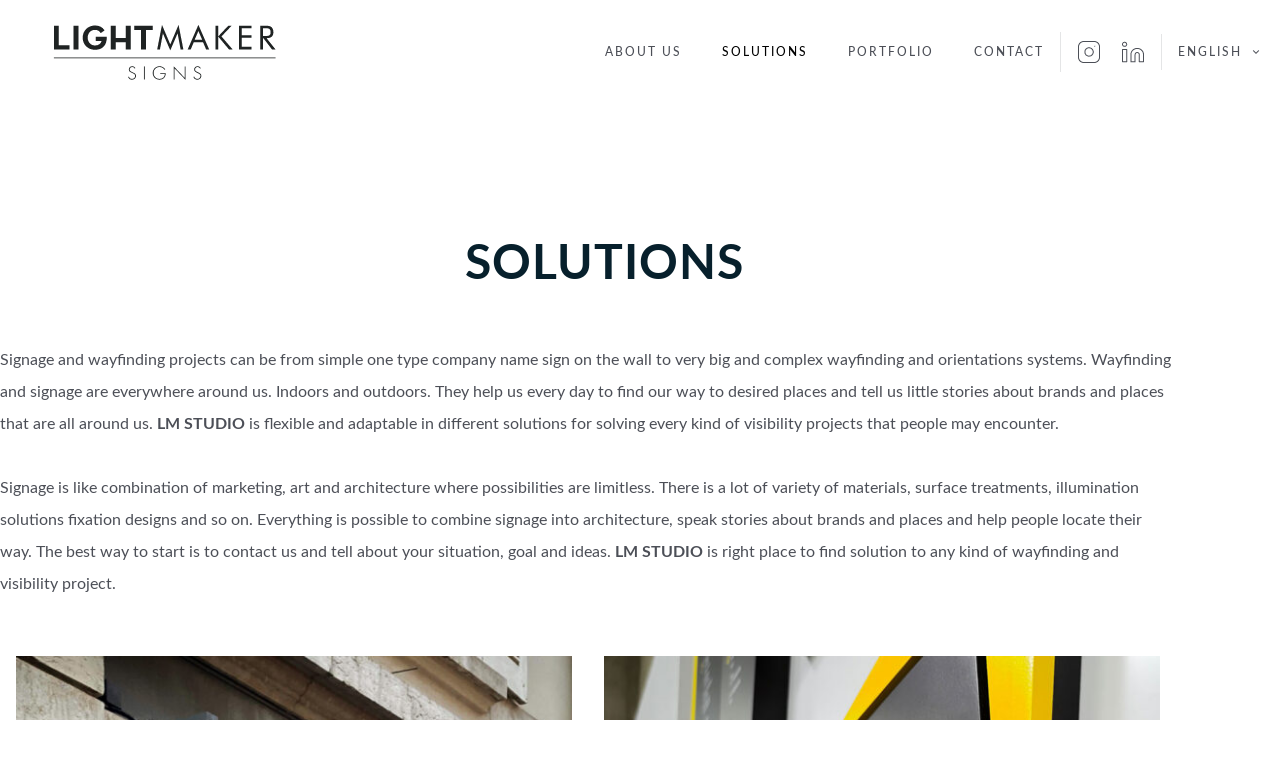

--- FILE ---
content_type: text/html; charset=UTF-8
request_url: https://lightmaker.ee/en/how-to-order-signage/
body_size: 12858
content:
<!DOCTYPE html>
<html lang="en-US" id="html" prefix="og: https://ogp.me/ns#" class="no-js">
<head>
	<meta charset="utf-8">
	<meta http-equiv="X-UA-Compatible" content="IE=edge">
    <meta name="viewport" content="width=device-width, initial-scale=1.0, maximum-scale=5.0" />
    <meta name="format-detection" content="telephone=no">
    <link rel="preconnect" href="https://fonts.googleapis.com">
    <link rel="preconnect" href="https://fonts.gstatic.com" crossorigin>
    <link href="https://fonts.googleapis.com/css2?family=Jost:ital,wght@0,400;0,600;1,400;1,600&display=swap" rel="stylesheet" rel="stylesheet" media="print" onload="this.media='all'">
	<link rel="alternate" hreflang="et" href="https://lightmaker.ee/how-to-order-signage/" />
<link rel="alternate" hreflang="en" href="https://lightmaker.ee/en/how-to-order-signage/" />
<link rel="alternate" hreflang="x-default" href="https://lightmaker.ee/how-to-order-signage/" />
<script id="cookieyes" type="text/javascript" src="https://cdn-cookieyes.com/client_data/b959cd386af2f0e84fa5bba3/script.js"></script>
<!-- Search Engine Optimization by Rank Math - https://rankmath.com/ -->
<title>SOLUTIONS - Lightmaker</title>
<meta name="description" content="Signage and wayfinding projects can be from simple one type company name sign on the wall to very big and complex wayfinding and orientations systems."/>
<meta name="robots" content="follow, index, max-snippet:-1, max-video-preview:-1, max-image-preview:large"/>
<link rel="canonical" href="https://lightmaker.ee/en/how-to-order-signage/" />
<meta property="og:locale" content="en_US" />
<meta property="og:type" content="article" />
<meta property="og:title" content="SOLUTIONS - Lightmaker" />
<meta property="og:description" content="Signage and wayfinding projects can be from simple one type company name sign on the wall to very big and complex wayfinding and orientations systems." />
<meta property="og:url" content="https://lightmaker.ee/en/how-to-order-signage/" />
<meta property="og:site_name" content="Lightmaker" />
<meta property="og:updated_time" content="2023-04-11T11:17:03+00:00" />
<meta property="og:image" content="https://lightmaker.ee/wp-content/uploads/2022/07/lumineux-totem-fund.jpeg" />
<meta property="og:image:secure_url" content="https://lightmaker.ee/wp-content/uploads/2022/07/lumineux-totem-fund.jpeg" />
<meta property="og:image:width" content="556" />
<meta property="og:image:height" content="304" />
<meta property="og:image:alt" content="lumineux-totem-fund" />
<meta property="og:image:type" content="image/jpeg" />
<meta property="article:published_time" content="2022-03-29T05:40:57+00:00" />
<meta property="article:modified_time" content="2023-04-11T11:17:03+00:00" />
<meta name="twitter:card" content="summary_large_image" />
<meta name="twitter:title" content="SOLUTIONS - Lightmaker" />
<meta name="twitter:description" content="Signage and wayfinding projects can be from simple one type company name sign on the wall to very big and complex wayfinding and orientations systems." />
<meta name="twitter:image" content="https://lightmaker.ee/wp-content/uploads/2022/07/lumineux-totem-fund.jpeg" />
<meta name="twitter:label1" content="Time to read" />
<meta name="twitter:data1" content="Less than a minute" />
<script type="application/ld+json" class="rank-math-schema">{"@context":"https://schema.org","@graph":[{"@type":["LocalBusiness","Organization"],"@id":"https://lightmaker.ee/en/#organization/","name":"Lightmaker","url":"https://lightmaker.ch","logo":{"@type":"ImageObject","@id":"https://lightmaker.ee/en/#logo/","url":"https://lightmaker.ch/wp-content/uploads/2022/09/LM-LOGO-_fr.svg","contentUrl":"https://lightmaker.ch/wp-content/uploads/2022/09/LM-LOGO-_fr.svg","caption":"Lightmaker","inLanguage":"en-US"},"openingHours":["Monday,Tuesday,Wednesday,Thursday,Friday,Saturday,Sunday 09:00-17:00"],"image":{"@id":"https://lightmaker.ee/en/#logo/"}},{"@type":"WebSite","@id":"https://lightmaker.ee/en/#website/","url":"https://lightmaker.ee/en/","name":"Lightmaker","publisher":{"@id":"https://lightmaker.ee/en/#organization/"},"inLanguage":"en-US"},{"@type":"ImageObject","@id":"https://lightmaker.ee/wp-content/uploads/2022/07/lumineux-totem-fund.jpeg","url":"https://lightmaker.ee/wp-content/uploads/2022/07/lumineux-totem-fund.jpeg","width":"556","height":"304","caption":"lumineux-totem-fund","inLanguage":"en-US"},{"@type":"WebPage","@id":"https://lightmaker.ee/en/how-to-order-signage/#webpage","url":"https://lightmaker.ee/en/how-to-order-signage/","name":"SOLUTIONS - Lightmaker","datePublished":"2022-03-29T05:40:57+00:00","dateModified":"2023-04-11T11:17:03+00:00","isPartOf":{"@id":"https://lightmaker.ee/en/#website/"},"primaryImageOfPage":{"@id":"https://lightmaker.ee/wp-content/uploads/2022/07/lumineux-totem-fund.jpeg"},"inLanguage":"en-US"},{"@type":"Person","@id":"https://lightmaker.ee/en/author/admin/","name":"admin","url":"https://lightmaker.ee/en/author/admin/","image":{"@type":"ImageObject","@id":"https://secure.gravatar.com/avatar/753cf71b65311526981820b3d749435143b8dd1c0dddc61d5d91689d424bf651?s=96&amp;d=mm&amp;r=g","url":"https://secure.gravatar.com/avatar/753cf71b65311526981820b3d749435143b8dd1c0dddc61d5d91689d424bf651?s=96&amp;d=mm&amp;r=g","caption":"admin","inLanguage":"en-US"},"sameAs":["https://lightmaker.ch"],"worksFor":{"@id":"https://lightmaker.ee/en/#organization/"}},{"@type":"Article","headline":"SOLUTIONS - Lightmaker","keywords":"signage","datePublished":"2022-03-29T05:40:57+00:00","dateModified":"2023-04-11T11:17:03+00:00","author":{"@id":"https://lightmaker.ee/en/author/admin/","name":"admin"},"publisher":{"@id":"https://lightmaker.ee/en/#organization/"},"description":"Signage and wayfinding projects can be from simple one type company name sign on the wall to very big and complex wayfinding and orientations systems.","name":"SOLUTIONS - Lightmaker","@id":"https://lightmaker.ee/en/how-to-order-signage/#richSnippet","isPartOf":{"@id":"https://lightmaker.ee/en/how-to-order-signage/#webpage"},"image":{"@id":"https://lightmaker.ee/wp-content/uploads/2022/07/lumineux-totem-fund.jpeg"},"inLanguage":"en-US","mainEntityOfPage":{"@id":"https://lightmaker.ee/en/how-to-order-signage/#webpage"}}]}</script>
<!-- /Rank Math WordPress SEO plugin -->

<link rel='dns-prefetch' href='//www.googletagmanager.com' />
<link rel="alternate" title="oEmbed (JSON)" type="application/json+oembed" href="https://lightmaker.ee/en/wp-json/oembed/1.0/embed?url=https%3A%2F%2Flightmaker.ee%2Fen%2Fhow-to-order-signage%2F" />
<link rel="alternate" title="oEmbed (XML)" type="text/xml+oembed" href="https://lightmaker.ee/en/wp-json/oembed/1.0/embed?url=https%3A%2F%2Flightmaker.ee%2Fen%2Fhow-to-order-signage%2F&#038;format=xml" />
<style id='wp-img-auto-sizes-contain-inline-css' type='text/css'>
img:is([sizes=auto i],[sizes^="auto," i]){contain-intrinsic-size:3000px 1500px}
/*# sourceURL=wp-img-auto-sizes-contain-inline-css */
</style>
<link rel='stylesheet' id='wp-block-library-css' href='https://lightmaker.ee/wp-includes/css/dist/block-library/style.min.css?ver=6.9' type='text/css' media='all' />
<style id='wp-block-columns-inline-css' type='text/css'>
.wp-block-columns{box-sizing:border-box;display:flex;flex-wrap:wrap!important}@media (min-width:782px){.wp-block-columns{flex-wrap:nowrap!important}}.wp-block-columns{align-items:normal!important}.wp-block-columns.are-vertically-aligned-top{align-items:flex-start}.wp-block-columns.are-vertically-aligned-center{align-items:center}.wp-block-columns.are-vertically-aligned-bottom{align-items:flex-end}@media (max-width:781px){.wp-block-columns:not(.is-not-stacked-on-mobile)>.wp-block-column{flex-basis:100%!important}}@media (min-width:782px){.wp-block-columns:not(.is-not-stacked-on-mobile)>.wp-block-column{flex-basis:0;flex-grow:1}.wp-block-columns:not(.is-not-stacked-on-mobile)>.wp-block-column[style*=flex-basis]{flex-grow:0}}.wp-block-columns.is-not-stacked-on-mobile{flex-wrap:nowrap!important}.wp-block-columns.is-not-stacked-on-mobile>.wp-block-column{flex-basis:0;flex-grow:1}.wp-block-columns.is-not-stacked-on-mobile>.wp-block-column[style*=flex-basis]{flex-grow:0}:where(.wp-block-columns){margin-bottom:1.75em}:where(.wp-block-columns.has-background){padding:1.25em 2.375em}.wp-block-column{flex-grow:1;min-width:0;overflow-wrap:break-word;word-break:break-word}.wp-block-column.is-vertically-aligned-top{align-self:flex-start}.wp-block-column.is-vertically-aligned-center{align-self:center}.wp-block-column.is-vertically-aligned-bottom{align-self:flex-end}.wp-block-column.is-vertically-aligned-stretch{align-self:stretch}.wp-block-column.is-vertically-aligned-bottom,.wp-block-column.is-vertically-aligned-center,.wp-block-column.is-vertically-aligned-top{width:100%}
/*# sourceURL=https://lightmaker.ee/wp-includes/blocks/columns/style.min.css */
</style>
<style id='wp-block-paragraph-inline-css' type='text/css'>
.is-small-text{font-size:.875em}.is-regular-text{font-size:1em}.is-large-text{font-size:2.25em}.is-larger-text{font-size:3em}.has-drop-cap:not(:focus):first-letter{float:left;font-size:8.4em;font-style:normal;font-weight:100;line-height:.68;margin:.05em .1em 0 0;text-transform:uppercase}body.rtl .has-drop-cap:not(:focus):first-letter{float:none;margin-left:.1em}p.has-drop-cap.has-background{overflow:hidden}:root :where(p.has-background){padding:1.25em 2.375em}:where(p.has-text-color:not(.has-link-color)) a{color:inherit}p.has-text-align-left[style*="writing-mode:vertical-lr"],p.has-text-align-right[style*="writing-mode:vertical-rl"]{rotate:180deg}
/*# sourceURL=https://lightmaker.ee/wp-includes/blocks/paragraph/style.min.css */
</style>
<style id='global-styles-inline-css' type='text/css'>
:root{--wp--preset--aspect-ratio--square: 1;--wp--preset--aspect-ratio--4-3: 4/3;--wp--preset--aspect-ratio--3-4: 3/4;--wp--preset--aspect-ratio--3-2: 3/2;--wp--preset--aspect-ratio--2-3: 2/3;--wp--preset--aspect-ratio--16-9: 16/9;--wp--preset--aspect-ratio--9-16: 9/16;--wp--preset--color--black: #000000;--wp--preset--color--cyan-bluish-gray: #abb8c3;--wp--preset--color--white: #ffffff;--wp--preset--color--pale-pink: #f78da7;--wp--preset--color--vivid-red: #cf2e2e;--wp--preset--color--luminous-vivid-orange: #ff6900;--wp--preset--color--luminous-vivid-amber: #fcb900;--wp--preset--color--light-green-cyan: #7bdcb5;--wp--preset--color--vivid-green-cyan: #00d084;--wp--preset--color--pale-cyan-blue: #8ed1fc;--wp--preset--color--vivid-cyan-blue: #0693e3;--wp--preset--color--vivid-purple: #9b51e0;--wp--preset--color--theme-primary: var(--primary-color);--wp--preset--color--theme-secondary: var(--secondary-color);--wp--preset--gradient--vivid-cyan-blue-to-vivid-purple: linear-gradient(135deg,rgb(6,147,227) 0%,rgb(155,81,224) 100%);--wp--preset--gradient--light-green-cyan-to-vivid-green-cyan: linear-gradient(135deg,rgb(122,220,180) 0%,rgb(0,208,130) 100%);--wp--preset--gradient--luminous-vivid-amber-to-luminous-vivid-orange: linear-gradient(135deg,rgb(252,185,0) 0%,rgb(255,105,0) 100%);--wp--preset--gradient--luminous-vivid-orange-to-vivid-red: linear-gradient(135deg,rgb(255,105,0) 0%,rgb(207,46,46) 100%);--wp--preset--gradient--very-light-gray-to-cyan-bluish-gray: linear-gradient(135deg,rgb(238,238,238) 0%,rgb(169,184,195) 100%);--wp--preset--gradient--cool-to-warm-spectrum: linear-gradient(135deg,rgb(74,234,220) 0%,rgb(151,120,209) 20%,rgb(207,42,186) 40%,rgb(238,44,130) 60%,rgb(251,105,98) 80%,rgb(254,248,76) 100%);--wp--preset--gradient--blush-light-purple: linear-gradient(135deg,rgb(255,206,236) 0%,rgb(152,150,240) 100%);--wp--preset--gradient--blush-bordeaux: linear-gradient(135deg,rgb(254,205,165) 0%,rgb(254,45,45) 50%,rgb(107,0,62) 100%);--wp--preset--gradient--luminous-dusk: linear-gradient(135deg,rgb(255,203,112) 0%,rgb(199,81,192) 50%,rgb(65,88,208) 100%);--wp--preset--gradient--pale-ocean: linear-gradient(135deg,rgb(255,245,203) 0%,rgb(182,227,212) 50%,rgb(51,167,181) 100%);--wp--preset--gradient--electric-grass: linear-gradient(135deg,rgb(202,248,128) 0%,rgb(113,206,126) 100%);--wp--preset--gradient--midnight: linear-gradient(135deg,rgb(2,3,129) 0%,rgb(40,116,252) 100%);--wp--preset--font-size--small: var(--small-font-size);--wp--preset--font-size--medium: var(--medium-font-size);--wp--preset--font-size--large: var(--large-font-size);--wp--preset--font-size--x-large: 42px;--wp--preset--font-size--semilarge: var(--semilarge-font-size);--wp--preset--font-size--huge: var(--huge-font-size);--wp--preset--font-size--semigiatn: var(--semigiant-font-size);--wp--preset--spacing--20: 0.44rem;--wp--preset--spacing--30: 0.67rem;--wp--preset--spacing--40: 1rem;--wp--preset--spacing--50: 1.5rem;--wp--preset--spacing--60: 2.25rem;--wp--preset--spacing--70: 3.38rem;--wp--preset--spacing--80: 5.06rem;--wp--preset--shadow--natural: 6px 6px 9px rgba(0, 0, 0, 0.2);--wp--preset--shadow--deep: 12px 12px 50px rgba(0, 0, 0, 0.4);--wp--preset--shadow--sharp: 6px 6px 0px rgba(0, 0, 0, 0.2);--wp--preset--shadow--outlined: 6px 6px 0px -3px rgb(255, 255, 255), 6px 6px rgb(0, 0, 0);--wp--preset--shadow--crisp: 6px 6px 0px rgb(0, 0, 0);}:root { --wp--style--global--content-size: var(--grid-base-width);--wp--style--global--wide-size: var(--grid-base-width-wide); }:where(body) { margin: 0; }.wp-site-blocks > .alignleft { float: left; margin-right: 2em; }.wp-site-blocks > .alignright { float: right; margin-left: 2em; }.wp-site-blocks > .aligncenter { justify-content: center; margin-left: auto; margin-right: auto; }:where(.wp-site-blocks) > * { margin-block-start: 24px; margin-block-end: 0; }:where(.wp-site-blocks) > :first-child { margin-block-start: 0; }:where(.wp-site-blocks) > :last-child { margin-block-end: 0; }:root { --wp--style--block-gap: 24px; }:root :where(.is-layout-flow) > :first-child{margin-block-start: 0;}:root :where(.is-layout-flow) > :last-child{margin-block-end: 0;}:root :where(.is-layout-flow) > *{margin-block-start: 24px;margin-block-end: 0;}:root :where(.is-layout-constrained) > :first-child{margin-block-start: 0;}:root :where(.is-layout-constrained) > :last-child{margin-block-end: 0;}:root :where(.is-layout-constrained) > *{margin-block-start: 24px;margin-block-end: 0;}:root :where(.is-layout-flex){gap: 24px;}:root :where(.is-layout-grid){gap: 24px;}.is-layout-flow > .alignleft{float: left;margin-inline-start: 0;margin-inline-end: 2em;}.is-layout-flow > .alignright{float: right;margin-inline-start: 2em;margin-inline-end: 0;}.is-layout-flow > .aligncenter{margin-left: auto !important;margin-right: auto !important;}.is-layout-constrained > .alignleft{float: left;margin-inline-start: 0;margin-inline-end: 2em;}.is-layout-constrained > .alignright{float: right;margin-inline-start: 2em;margin-inline-end: 0;}.is-layout-constrained > .aligncenter{margin-left: auto !important;margin-right: auto !important;}.is-layout-constrained > :where(:not(.alignleft):not(.alignright):not(.alignfull)){max-width: var(--wp--style--global--content-size);margin-left: auto !important;margin-right: auto !important;}.is-layout-constrained > .alignwide{max-width: var(--wp--style--global--wide-size);}body .is-layout-flex{display: flex;}.is-layout-flex{flex-wrap: wrap;align-items: center;}.is-layout-flex > :is(*, div){margin: 0;}body .is-layout-grid{display: grid;}.is-layout-grid > :is(*, div){margin: 0;}body{font-family: var(--body-font);font-size: var(--body-size);line-height: var(--body-lineheight);padding-top: 0px;padding-right: 0px;padding-bottom: 0px;padding-left: 0px;}a:where(:not(.wp-element-button)){color: var(--primary-color);text-decoration: underline;}h1{font-size: var(--h1-font-size);line-height: var(--h1-line-height);}h2{font-size: var(--h2-font-size);line-height: var(--h2-line-height);}h3{font-size: var(--h3-font-size);line-height: var(--h3-line-height);}h4{font-size: var(--h4-font-size);line-height: var(--h4-line-height);}h5{font-size: var(--h5-font-size);line-height: var(--h5-line-height);}h6{font-size: var(--h6-font-size);line-height: var(--h6-line-height);}:root :where(.wp-element-button, .wp-block-button__link){background-color: #32373c;border-width: 0;color: #fff;font-family: inherit;font-size: inherit;font-style: inherit;font-weight: inherit;letter-spacing: inherit;line-height: inherit;padding-top: calc(0.667em + 2px);padding-right: calc(1.333em + 2px);padding-bottom: calc(0.667em + 2px);padding-left: calc(1.333em + 2px);text-decoration: none;text-transform: inherit;}.has-black-color{color: var(--wp--preset--color--black) !important;}.has-cyan-bluish-gray-color{color: var(--wp--preset--color--cyan-bluish-gray) !important;}.has-white-color{color: var(--wp--preset--color--white) !important;}.has-pale-pink-color{color: var(--wp--preset--color--pale-pink) !important;}.has-vivid-red-color{color: var(--wp--preset--color--vivid-red) !important;}.has-luminous-vivid-orange-color{color: var(--wp--preset--color--luminous-vivid-orange) !important;}.has-luminous-vivid-amber-color{color: var(--wp--preset--color--luminous-vivid-amber) !important;}.has-light-green-cyan-color{color: var(--wp--preset--color--light-green-cyan) !important;}.has-vivid-green-cyan-color{color: var(--wp--preset--color--vivid-green-cyan) !important;}.has-pale-cyan-blue-color{color: var(--wp--preset--color--pale-cyan-blue) !important;}.has-vivid-cyan-blue-color{color: var(--wp--preset--color--vivid-cyan-blue) !important;}.has-vivid-purple-color{color: var(--wp--preset--color--vivid-purple) !important;}.has-theme-primary-color{color: var(--wp--preset--color--theme-primary) !important;}.has-theme-secondary-color{color: var(--wp--preset--color--theme-secondary) !important;}.has-black-background-color{background-color: var(--wp--preset--color--black) !important;}.has-cyan-bluish-gray-background-color{background-color: var(--wp--preset--color--cyan-bluish-gray) !important;}.has-white-background-color{background-color: var(--wp--preset--color--white) !important;}.has-pale-pink-background-color{background-color: var(--wp--preset--color--pale-pink) !important;}.has-vivid-red-background-color{background-color: var(--wp--preset--color--vivid-red) !important;}.has-luminous-vivid-orange-background-color{background-color: var(--wp--preset--color--luminous-vivid-orange) !important;}.has-luminous-vivid-amber-background-color{background-color: var(--wp--preset--color--luminous-vivid-amber) !important;}.has-light-green-cyan-background-color{background-color: var(--wp--preset--color--light-green-cyan) !important;}.has-vivid-green-cyan-background-color{background-color: var(--wp--preset--color--vivid-green-cyan) !important;}.has-pale-cyan-blue-background-color{background-color: var(--wp--preset--color--pale-cyan-blue) !important;}.has-vivid-cyan-blue-background-color{background-color: var(--wp--preset--color--vivid-cyan-blue) !important;}.has-vivid-purple-background-color{background-color: var(--wp--preset--color--vivid-purple) !important;}.has-theme-primary-background-color{background-color: var(--wp--preset--color--theme-primary) !important;}.has-theme-secondary-background-color{background-color: var(--wp--preset--color--theme-secondary) !important;}.has-black-border-color{border-color: var(--wp--preset--color--black) !important;}.has-cyan-bluish-gray-border-color{border-color: var(--wp--preset--color--cyan-bluish-gray) !important;}.has-white-border-color{border-color: var(--wp--preset--color--white) !important;}.has-pale-pink-border-color{border-color: var(--wp--preset--color--pale-pink) !important;}.has-vivid-red-border-color{border-color: var(--wp--preset--color--vivid-red) !important;}.has-luminous-vivid-orange-border-color{border-color: var(--wp--preset--color--luminous-vivid-orange) !important;}.has-luminous-vivid-amber-border-color{border-color: var(--wp--preset--color--luminous-vivid-amber) !important;}.has-light-green-cyan-border-color{border-color: var(--wp--preset--color--light-green-cyan) !important;}.has-vivid-green-cyan-border-color{border-color: var(--wp--preset--color--vivid-green-cyan) !important;}.has-pale-cyan-blue-border-color{border-color: var(--wp--preset--color--pale-cyan-blue) !important;}.has-vivid-cyan-blue-border-color{border-color: var(--wp--preset--color--vivid-cyan-blue) !important;}.has-vivid-purple-border-color{border-color: var(--wp--preset--color--vivid-purple) !important;}.has-theme-primary-border-color{border-color: var(--wp--preset--color--theme-primary) !important;}.has-theme-secondary-border-color{border-color: var(--wp--preset--color--theme-secondary) !important;}.has-vivid-cyan-blue-to-vivid-purple-gradient-background{background: var(--wp--preset--gradient--vivid-cyan-blue-to-vivid-purple) !important;}.has-light-green-cyan-to-vivid-green-cyan-gradient-background{background: var(--wp--preset--gradient--light-green-cyan-to-vivid-green-cyan) !important;}.has-luminous-vivid-amber-to-luminous-vivid-orange-gradient-background{background: var(--wp--preset--gradient--luminous-vivid-amber-to-luminous-vivid-orange) !important;}.has-luminous-vivid-orange-to-vivid-red-gradient-background{background: var(--wp--preset--gradient--luminous-vivid-orange-to-vivid-red) !important;}.has-very-light-gray-to-cyan-bluish-gray-gradient-background{background: var(--wp--preset--gradient--very-light-gray-to-cyan-bluish-gray) !important;}.has-cool-to-warm-spectrum-gradient-background{background: var(--wp--preset--gradient--cool-to-warm-spectrum) !important;}.has-blush-light-purple-gradient-background{background: var(--wp--preset--gradient--blush-light-purple) !important;}.has-blush-bordeaux-gradient-background{background: var(--wp--preset--gradient--blush-bordeaux) !important;}.has-luminous-dusk-gradient-background{background: var(--wp--preset--gradient--luminous-dusk) !important;}.has-pale-ocean-gradient-background{background: var(--wp--preset--gradient--pale-ocean) !important;}.has-electric-grass-gradient-background{background: var(--wp--preset--gradient--electric-grass) !important;}.has-midnight-gradient-background{background: var(--wp--preset--gradient--midnight) !important;}.has-small-font-size{font-size: var(--wp--preset--font-size--small) !important;}.has-medium-font-size{font-size: var(--wp--preset--font-size--medium) !important;}.has-large-font-size{font-size: var(--wp--preset--font-size--large) !important;}.has-x-large-font-size{font-size: var(--wp--preset--font-size--x-large) !important;}.has-semilarge-font-size{font-size: var(--wp--preset--font-size--semilarge) !important;}.has-huge-font-size{font-size: var(--wp--preset--font-size--huge) !important;}.has-semigiatn-font-size{font-size: var(--wp--preset--font-size--semigiatn) !important;}
/*# sourceURL=global-styles-inline-css */
</style>
<style id='core-block-supports-inline-css' type='text/css'>
.wp-container-core-columns-is-layout-28f84493{flex-wrap:nowrap;}
/*# sourceURL=core-block-supports-inline-css */
</style>

<link rel='stylesheet' id='arve-main-css' href='https://lightmaker.ee/wp-content/plugins/advanced-responsive-video-embedder/build/main.css?ver=70807f607880d07700da' type='text/css' media='all' />
<link rel='stylesheet' id='arve-pro-css' href='https://lightmaker.ee/wp-content/plugins/arve-pro/build/main.css?ver=7233f93e66273d914a9b' type='text/css' media='all' />
<link rel='stylesheet' id='contact-form-7-css' href='https://lightmaker.ee/wp-content/plugins/contact-form-7/includes/css/styles.css?ver=5.7.5.1' type='text/css' media='all' />
<link rel='stylesheet' id='wpcf7-redirect-script-frontend-css' href='https://lightmaker.ee/wp-content/plugins/wpcf7-redirect/build/css/wpcf7-redirect-frontend.min.css?ver=6.9' type='text/css' media='all' />
<link rel='stylesheet' id='dflip-icons-style-css' href='https://lightmaker.ee/wp-content/plugins/3d-flipbook-dflip-lite/assets/css/themify-icons.min.css?ver=1.7.35' type='text/css' media='all' />
<link rel='stylesheet' id='dflip-style-css' href='https://lightmaker.ee/wp-content/plugins/3d-flipbook-dflip-lite/assets/css/dflip.min.css?ver=1.7.35' type='text/css' media='all' />
<link rel='stylesheet' id='variables-css' href='https://lightmaker.ee/wp-content/themes/lightmaker/theme/css/variables.css?ver=1675882483' type='text/css' media='all' />
<link rel='stylesheet' id='bootstrap-css' href='https://lightmaker.ee/wp-content/themes/lightmaker/theme/css/bootstrap.css' type='text/css' media='all' />
<link rel='stylesheet' id='swiper-bundle-css' href='https://lightmaker.ee/wp-content/themes/lightmaker/theme/js/swiper/swiper-bundle.css' type='text/css' media='all' />
<link rel='stylesheet' id='ama-css' href='https://lightmaker.ee/wp-content/themes/lightmaker/theme/css/theme.css?ver=1675882483' type='text/css' media='all' />
<link rel='stylesheet' id='ari-fancybox-css' href='https://lightmaker.ee/wp-content/plugins/ari-fancy-lightbox/assets/fancybox/jquery.fancybox.min.css?ver=1.8.14' type='text/css' media='all' />
<script type="text/javascript" src="https://lightmaker.ee/wp-includes/js/jquery/jquery.min.js?ver=3.7.1" id="jquery-core-js"></script>
<script type="text/javascript" src="https://lightmaker.ee/wp-includes/js/jquery/jquery-migrate.min.js?ver=3.4.1" id="jquery-migrate-js"></script>
<script type="text/javascript" id="wpml-cookie-js-extra">
/* <![CDATA[ */
var wpml_cookies = {"wp-wpml_current_language":{"value":"en","expires":1,"path":"/"}};
var wpml_cookies = {"wp-wpml_current_language":{"value":"en","expires":1,"path":"/"}};
//# sourceURL=wpml-cookie-js-extra
/* ]]> */
</script>
<script type="text/javascript" src="https://lightmaker.ee/wp-content/plugins/sitepress-multilingual-cms/res/js/cookies/language-cookie.js?ver=4.5.14" id="wpml-cookie-js"></script>
<script async="async" src="https://lightmaker.ee/wp-content/plugins/advanced-responsive-video-embedder/build/main.js?ver=70807f607880d07700da" defer="defer" type="text/javascript"></script>

<!-- Google Analytics snippet added by Site Kit -->
<script type="text/javascript" src="https://www.googletagmanager.com/gtag/js?id=G-MSMVGD3CEE" id="google_gtagjs-js" async></script>
<script type="text/javascript" id="google_gtagjs-js-after">
/* <![CDATA[ */
window.dataLayer = window.dataLayer || [];function gtag(){dataLayer.push(arguments);}
gtag("js", new Date());
gtag("set", "developer_id.dZTNiMT", true);
gtag("config", "G-MSMVGD3CEE");
//# sourceURL=google_gtagjs-js-after
/* ]]> */
</script>

<!-- End Google Analytics snippet added by Site Kit -->
<script type="text/javascript" id="ari-fancybox-js-extra">
/* <![CDATA[ */
var ARI_FANCYBOX = {"lightbox":{"animationEffect":"fade","toolbar":true,"buttons":["close"],"backFocus":false,"trapFocus":false,"video":{"autoStart":false},"thumbs":{"hideOnClose":false},"touch":{"vertical":true,"momentum":true},"preventCaptionOverlap":false,"hideScrollbar":false,"lang":"custom","i18n":{"custom":{"PREV":"Previous","NEXT":"Next","PLAY_START":"Start slideshow (P)","PLAY_STOP":"Stop slideshow (P)","FULL_SCREEN":"Full screen (F)","THUMBS":"Thumbnails (G)","ZOOM":"Zoom","CLOSE":"Close (Esc)","ERROR":"The requested content cannot be loaded. \u003Cbr/\u003E Please try again later."}}},"convert":{"wp_gallery":{"convert_attachment_links":true},"images":{"post_grouping":true}},"mobile":{},"slideshow":{},"deeplinking":{"enabled":false},"integration":{},"share":{"enabled":false,"buttons":{"facebook":{"enabled":false},"twitter":{"enabled":false},"gplus":{"enabled":false},"pinterest":{"enabled":false},"linkedin":{"enabled":false},"vk":{"enabled":false},"email":{"enabled":false},"download":{"enabled":false}},"ignoreTypes":["iframe","inline","pdf","image","youtube","vimeo","metacafe","dailymotion","vine","instagram","google_maps"]},"comments":{"showOnStart":false,"supportedTypes":null},"protect":{},"extra":{"fullScreen":{"autoStart":true}},"viewers":{"pdfjs":{"url":"https://lightmaker.ee/wp-content/plugins/ari-fancy-lightbox/assets/pdfjs/web/viewer.html"}},"messages":{"share_facebook_title":"Share on Facebook","share_twitter_title":"Share on Twitter","share_gplus_title":"Share on Google+","share_pinterest_title":"Share on Pinterest","share_linkedin_title":"Share on LinkedIn","share_vk_title":"Share on VK","share_email_title":"Send by e-mail","download_title":"Download","comments":"Comments"}};
//# sourceURL=ari-fancybox-js-extra
/* ]]> */
</script>
<script src="https://lightmaker.ee/wp-content/plugins/ari-fancy-lightbox/assets/fancybox/jquery.fancybox.min.js?ver=1.8.14" defer="defer" type="text/javascript"></script>
<link rel="https://api.w.org/" href="https://lightmaker.ee/en/wp-json/" /><link rel="alternate" title="JSON" type="application/json" href="https://lightmaker.ee/en/wp-json/wp/v2/pages/69" /><meta name="generator" content="Site Kit by Google 1.96.0" /><style type="text/css">BODY .fancybox-container{z-index:20000}BODY .fancybox-is-open .fancybox-bg{opacity:0.87}BODY .fancybox-bg {background-color:#0f0f11}BODY .fancybox-thumbs {background-color:#ffffff}</style><script data-cfasync="false"> var dFlipLocation = "https://lightmaker.ee/wp-content/plugins/3d-flipbook-dflip-lite/assets/"; var dFlipWPGlobal = {"text":{"toggleSound":"Turn on\/off Sound","toggleThumbnails":"Toggle Thumbnails","toggleOutline":"Toggle Outline\/Bookmark","previousPage":"Previous Page","nextPage":"Next Page","toggleFullscreen":"Toggle Fullscreen","zoomIn":"Zoom In","zoomOut":"Zoom Out","toggleHelp":"Toggle Help","singlePageMode":"Single Page Mode","doublePageMode":"Double Page Mode","downloadPDFFile":"Download PDF File","gotoFirstPage":"Goto First Page","gotoLastPage":"Goto Last Page","share":"Share","mailSubject":"I wanted you to see this FlipBook","mailBody":"Check out this site {{url}}","loading":"DearFlip: Loading "},"moreControls":"download,pageMode,startPage,endPage,sound","hideControls":"","scrollWheel":"true","backgroundColor":"#777","backgroundImage":"","height":"auto","paddingLeft":"20","paddingRight":"20","controlsPosition":"bottom","duration":800,"soundEnable":"true","enableDownload":"true","enableAnnotation":"false","enableAnalytics":"false","webgl":"true","hard":"none","maxTextureSize":"1600","rangeChunkSize":"524288","zoomRatio":1.5,"stiffness":3,"pageMode":"0","singlePageMode":"0","pageSize":"0","autoPlay":"false","autoPlayDuration":5000,"autoPlayStart":"false","linkTarget":"2","sharePrefix":"dearflip-"};</script><link rel="icon" href="https://lightmaker.ee/wp-content/uploads/2023/02/cropped-Screenshot-2023-02-08-at-21.26.47-32x32.png" sizes="32x32" />
<link rel="icon" href="https://lightmaker.ee/wp-content/uploads/2023/02/cropped-Screenshot-2023-02-08-at-21.26.47-192x192.png" sizes="192x192" />
<link rel="apple-touch-icon" href="https://lightmaker.ee/wp-content/uploads/2023/02/cropped-Screenshot-2023-02-08-at-21.26.47-180x180.png" />
<meta name="msapplication-TileImage" content="https://lightmaker.ee/wp-content/uploads/2023/02/cropped-Screenshot-2023-02-08-at-21.26.47-270x270.png" />
    <!--[if lt IE 9]>
    <script src="https://oss.maxcdn.com/html5shiv/3.7.2/html5shiv.min.js"></script>
    <script src="https://oss.maxcdn.com/respond/1.4.2/respond.min.js"></script>
    <![endif]-->
    <!-- Google Tag Manager -->
<script>(function(w,d,s,l,i){w[l]=w[l]||[];w[l].push({'gtm.start':
new Date().getTime(),event:'gtm.js'});var f=d.getElementsByTagName(s)[0],
j=d.createElement(s),dl=l!='dataLayer'?'&l='+l:'';j.async=true;j.src=
'https://www.googletagmanager.com/gtm.js?id='+i+dl;f.parentNode.insertBefore(j,f);
})(window,document,'script','dataLayer','GTM-MGDJ4LN');</script>
<!-- End Google Tag Manager --> 
</head>
<body class="wp-singular page-template-default page page-id-69 wp-theme-lightmaker">
<!-- Google Tag Manager (noscript) -->
<noscript><iframe src="https://www.googletagmanager.com/ns.html?id=GTM-MGDJ4LN"
height="0" width="0" style="display:none;visibility:hidden"></iframe></noscript>
<!-- End Google Tag Manager (noscript) -->
<div id="wrapper">
<header id="header" class="position-fixed w-100 text-uppercase">
    <div class="alignfull">
        <div class="row row-main align-items-center">
            <div class="col-auto col-logo">
                <a href="https://lightmaker.ee/en/">
                    <img src="https://lightmaker.ee/wp-content/uploads/2023/02/LMSIGNSlogo.svg" class="ama-svg" alt="Logo">                </a>
            </div>
            <div class="col col-nav d-flex flex-wrap justify-content-end">
                <div id="header-items"><div class="header-items__content"><nav id="primary-menu" class="menu-primary-menu-container"><ul id="menu-primary-menu" class=""><li id="menu-item-3748" class="menu-item menu-item-type-post_type menu-item-object-page menu-item-has-children menu-item-3748 has-submenu"><a href="https://lightmaker.ee/en/about-us/" data-ps2id-api="true">ABOUT US</a>
<span class="sub-menu-toggle"><svg xmlns="http://www.w3.org/2000/svg" xmlns:xlink="http://www.w3.org/1999/xlink" x="0px" y="0px" width="10px" height="10px" viewBox="0 0 451.847 451.847" xml:space="preserve"><path d="M225.923,354.706c-8.098,0-16.195-3.092-22.369-9.263L9.27,151.157c-12.359-12.359-12.359-32.397,0-44.751 c12.354-12.354,32.388-12.354,44.748,0l171.905,171.915l171.906-171.909c12.359-12.354,32.391-12.354,44.744,0 c12.365,12.354,12.365,32.392,0,44.751L248.292,345.449C242.115,351.621,234.018,354.706,225.923,354.706z"/></svg></span><ul class="sub-menu">
	<li id="menu-item-52" class="menu-item menu-item-type-post_type menu-item-object-page menu-item-52"><a href="https://lightmaker.ee/en/our_story/" data-ps2id-api="true">OUR STORY</a></li>
</ul>
</li>
<li id="menu-item-76" class="menu-item menu-item-type-post_type menu-item-object-page current-menu-item page_item page-item-69 current_page_item menu-item-has-children menu-item-76 has-submenu"><a href="https://lightmaker.ee/en/how-to-order-signage/" aria-current="page" data-ps2id-api="true">SOLUTIONS</a>
<span class="sub-menu-toggle"><svg xmlns="http://www.w3.org/2000/svg" xmlns:xlink="http://www.w3.org/1999/xlink" x="0px" y="0px" width="10px" height="10px" viewBox="0 0 451.847 451.847" xml:space="preserve"><path d="M225.923,354.706c-8.098,0-16.195-3.092-22.369-9.263L9.27,151.157c-12.359-12.359-12.359-32.397,0-44.751 c12.354-12.354,32.388-12.354,44.748,0l171.905,171.915l171.906-171.909c12.359-12.354,32.391-12.354,44.744,0 c12.365,12.354,12.365,32.392,0,44.751L248.292,345.449C242.115,351.621,234.018,354.706,225.923,354.706z"/></svg></span><ul class="sub-menu">
	<li id="menu-item-3100" class="menu-item menu-item-type-post_type menu-item-object-page menu-item-3100"><a href="https://lightmaker.ee/en/visibility/" data-ps2id-api="true">SIGNAGE</a></li>
	<li id="menu-item-3094" class="menu-item menu-item-type-post_type menu-item-object-page menu-item-3094"><a href="https://lightmaker.ee/en/wayfinding/" data-ps2id-api="true">WAYFINDING</a></li>
</ul>
</li>
<li id="menu-item-143" class="menu-item menu-item-type-post_type_archive menu-item-object-portfolio menu-item-143"><a href="https://lightmaker.ee/en/portfolio/" data-ps2id-api="true">Portfolio</a></li>
<li id="menu-item-87" class="menu-item menu-item-type-post_type menu-item-object-page menu-item-87"><a href="https://lightmaker.ee/en/contact/" data-ps2id-api="true">CONTACT</a></li>
</ul></nav><div class="header-items__end d-flex flex-column flex-xl-row align-items-xl-center"><div class="d-flex flex-wrap d-flex-socialmedia align-items-center justify-content-center "><a href="" class="social-icon d-flex flex-wrap align-items-center justify-content-center" target=""><svg width="24" height="24" viewBox="0 0 24 24" fill="none" xmlns="http://www.w3.org/2000/svg"><path fill-rule="evenodd" clip-rule="evenodd" d="M6.75 2C4.12665 2 2 4.12665 2 6.75V17.25C2 19.8734 4.12665 22 6.75 22H17.25C19.8734 22 22 19.8734 22 17.25V6.75C22 4.12665 19.8734 2 17.25 2H6.75ZM1 6.75C1 3.57436 3.57436 1 6.75 1H17.25C20.4256 1 23 3.57436 23 6.75V17.25C23 20.4256 20.4256 23 17.25 23H6.75C3.57436 23 1 20.4256 1 17.25V6.75ZM12.5881 8.29454C11.8183 8.18039 11.0321 8.31188 10.3413 8.67032C9.65048 9.02875 9.0903 9.59588 8.74041 10.291C8.39051 10.9862 8.26873 11.774 8.39237 12.5423C8.51601 13.3107 8.87878 14.0205 9.42908 14.5708C9.97938 15.1211 10.6892 15.4839 11.4576 15.6075C12.2259 15.7312 13.0137 15.6094 13.7089 15.2595C14.404 14.9096 14.9711 14.3494 15.3296 13.6586C15.688 12.9678 15.8195 12.1816 15.7054 11.4118C15.5889 10.6265 15.223 9.89956 14.6617 9.33823C14.1003 8.7769 13.3734 8.41099 12.5881 8.29454ZM9.8807 7.78269C10.7582 7.32738 11.7569 7.16035 12.7348 7.30536C13.7323 7.45327 14.6557 7.91808 15.3688 8.63112C16.0818 9.34416 16.5466 10.2676 16.6945 11.2651C16.8395 12.243 16.6725 13.2417 16.2172 14.1192C15.7619 14.9967 15.0415 15.7083 14.1584 16.1527C13.2754 16.5972 12.2747 16.7519 11.2987 16.5948C10.3227 16.4378 9.42101 15.977 8.72197 15.2779C8.02294 14.5789 7.56212 13.6772 7.40507 12.7012C7.24801 11.7252 7.40272 10.7245 7.84717 9.84145C8.29163 8.95841 9.00321 8.238 9.8807 7.78269ZM17.775 5.72485C17.4989 5.72485 17.275 5.94871 17.275 6.22485C17.275 6.501 17.4989 6.72485 17.775 6.72485H17.7855C18.0616 6.72485 18.2855 6.501 18.2855 6.22485C18.2855 5.94871 18.0616 5.72485 17.7855 5.72485H17.775Z" fill="currentColor"/></svg></a><a href="https://www.linkedin.com/company/lmstudiosigns/" class="social-icon d-flex flex-wrap align-items-center justify-content-center" target="_blank"><svg width="24" height="24" viewBox="0 0 24 24" fill="none" xmlns="http://www.w3.org/2000/svg"><path fill-rule="evenodd" clip-rule="evenodd" d="M2 4.30263C2 3.45583 2.70553 2.75 3.6 2.75C4.49447 2.75 5.2 3.45583 5.2 4.30263C5.2 5.14943 4.49447 5.85526 3.6 5.85526C2.70553 5.85526 2 5.14943 2 4.30263ZM3.6 1.75C2.17487 1.75 1 2.88216 1 4.30263C1 5.7231 2.17487 6.85526 3.6 6.85526C5.02513 6.85526 6.2 5.7231 6.2 4.30263C6.2 2.88216 5.02513 1.75 3.6 1.75ZM16.2 8.90784C14.6581 8.90784 13.1816 9.50664 12.0947 10.569C11.0082 11.631 10.4 13.0689 10.4 14.5657V21.2499H13.6V14.5657C13.6 13.885 13.8768 13.2345 14.3656 12.7567C14.854 12.2793 15.5141 12.0131 16.2 12.0131C16.8859 12.0131 17.546 12.2793 18.0344 12.7567C18.5232 13.2345 18.8 13.885 18.8 14.5657V21.2499H22V14.5657C22 13.0689 21.3918 11.631 20.3053 10.569C19.2184 9.50664 17.7419 8.90784 16.2 8.90784ZM16.2 7.90784C14.4002 7.90784 12.6718 8.60659 11.3957 9.85388C10.1193 11.1016 9.4 12.7962 9.4 14.5657V21.7499C9.4 22.0261 9.62386 22.2499 9.9 22.2499H14.1C14.3761 22.2499 14.6 22.0261 14.6 21.7499V14.5657C14.6 14.1577 14.7657 13.764 15.0646 13.4719C15.3638 13.1794 15.772 13.0131 16.2 13.0131C16.628 13.0131 17.0362 13.1794 17.3354 13.4719C17.6343 13.764 17.8 14.1577 17.8 14.5657V21.7499C17.8 22.0261 18.0239 22.2499 18.3 22.2499H22.5C22.7761 22.2499 23 22.0261 23 21.7499V14.5657C23 12.7962 22.2807 11.1016 21.0043 9.85388C19.7282 8.60659 17.9998 7.90784 16.2 7.90784ZM1 9.43433C1 9.15818 1.22386 8.93433 1.5 8.93433H5.7C5.97614 8.93433 6.2 9.15818 6.2 9.43433V21.7501C6.2 22.0263 5.97614 22.2501 5.7 22.2501H1.5C1.22386 22.2501 1 22.0263 1 21.7501V9.43433ZM2 9.93433V21.2501H5.2V9.93433H2Z" fill="currentColor"/>
        </svg></a></div>
<div class="wpml-ls-statics-shortcode_actions wpml-ls wpml-ls-legacy-dropdown-click js-wpml-ls-legacy-dropdown-click">
	<ul>

		<li class="wpml-ls-slot-shortcode_actions wpml-ls-item wpml-ls-item-en wpml-ls-current-language wpml-ls-last-item wpml-ls-item-legacy-dropdown-click">

			<a href="#" class="js-wpml-ls-item-toggle wpml-ls-item-toggle">
                <span class="wpml-ls-native">English</span></a>

			<ul class="js-wpml-ls-sub-menu wpml-ls-sub-menu">
				
					<li class="wpml-ls-slot-shortcode_actions wpml-ls-item wpml-ls-item-et wpml-ls-first-item">
						<a href="https://lightmaker.ee/how-to-order-signage/" class="wpml-ls-link">
                            <span class="wpml-ls-native" lang="et">Eesti</span></a>
					</li>

							</ul>

		</li>

	</ul>
</div>
</div></div></div><button id="menu-toggle" class="h-toggle" type="button"><div id="hamburger"><span></span><span></span><span></span></div><div id="cross"><span></span><span></span></div></button>            </div>
        </div>
    </div>
</header>
<main class="gutenberg-elements" role="main"><h1 class="has-semigiant-font-size entry-title text-center">SOLUTIONS</h1>
<div class="wp-block-columns is-layout-flex wp-container-core-columns-is-layout-28f84493 wp-block-columns-is-layout-flex">
<div class="wp-block-column is-layout-flow wp-block-column-is-layout-flow">
<p class="wp-el">Signage and wayfinding projects can be from simple one type company name sign on the wall to very big and complex wayfinding and orientations systems. Wayfinding and signage are everywhere around us. Indoors and outdoors. They help us every day to find our way to desired places and tell us little stories about brands and places that are all around us.&nbsp;<strong>LM STUDIO</strong>&nbsp;is flexible and adaptable in different solutions for solving every kind of visibility projects that people may encounter.</p>



<p class="wp-el">Signage is like combination of marketing, art and architecture where possibilities are limitless. There is a lot of variety of materials, surface treatments, illumination solutions fixation designs and so on. Everything is possible to combine signage into architecture, speak stories about brands and places and help people locate their way. The best way to start is to contact us and tell about your situation, goal and ideas.&nbsp;<strong>LM STUDIO</strong>&nbsp;is right place to find solution to any kind of wayfinding and visibility project.</p>
</div>
</div>



<div class="wp-block-columns is-layout-flex wp-container-core-columns-is-layout-28f84493 wp-block-columns-is-layout-flex">
<div class="wp-block-column is-layout-flow wp-block-column-is-layout-flow" style="flex-basis:100%"><div id="acf-block_cab47a54211cbfdb222b4c04b8a411e2" class="acf-block-element element-bgimgbox-grid alignfull"><a href="https://lightmaker.ee/en/visibility/" class="element-bgimgbox-grid__item position-relative overflow-hidden d-block" target=""><img fetchpriority="high" decoding="async" width="572" height="640" src="https://lightmaker.ee/wp-content/uploads/fly-images/478/non-lumineux-lettres-chado-2-572x640-c.jpg" class="attachment-572x640" alt="non lumineux lettres chado 2" /><div class="position-absolute"><p class="has-huge-font-size is-style-semibold has-text-align-right">Signage</p><svg width="36" height="24" viewBox="0 0 36 24" fill="none" xmlns="http://www.w3.org/2000/svg"><path fill-rule="evenodd" clip-rule="evenodd" d="M32.6893 11.25L23.4697 2.03042L24.5303 0.969757L35.0303 11.4698L35.5607 12.0001L35.0303 12.5304L24.5303 23.0304L23.4697 21.9698L32.6894 12.75H1.5V11.25H32.6893Z" fill="currentColor"/></svg></div></a><a href="https://lightmaker.ee/en/wayfinding/" class="element-bgimgbox-grid__item position-relative overflow-hidden d-block" target=""><img decoding="async" width="572" height="640" src="https://lightmaker.ee/wp-content/uploads/fly-images/3554/wayfinding-572x640-c.jpeg" class="attachment-572x640" alt="wayfinding" /><div class="position-absolute"><p class="has-huge-font-size is-style-semibold has-text-align-right">Wayfinding</p><svg width="36" height="24" viewBox="0 0 36 24" fill="none" xmlns="http://www.w3.org/2000/svg"><path fill-rule="evenodd" clip-rule="evenodd" d="M32.6893 11.25L23.4697 2.03042L24.5303 0.969757L35.0303 11.4698L35.5607 12.0001L35.0303 12.5304L24.5303 23.0304L23.4697 21.9698L32.6894 12.75H1.5V11.25H32.6893Z" fill="currentColor"/></svg></div></a></div></div>
</div>
<div class="acf-block-element element-footer-contact alignfull"><div class="row row-grid justify-content-center"><div class="col-12 col-lg-6 col-xl-4 align-self-center"><h2 class="wp-el">You have a quick question?</h2><p class="wp-el">Write us and describe your ideas and  situation and we in the LM Studio team figure out how to help you with your project.</p></div><div class="col-12 col-lg-6 col-xl-4 offset-xl-2"><div class="wp-block-contact-form-7-contact-form-selector">
<div class="wpcf7 no-js" id="wpcf7-f391-o1" lang="en-US" dir="ltr">
<div class="screen-reader-response"><p role="status" aria-live="polite" aria-atomic="true"></p> <ul></ul></div>
<form action="/en/how-to-order-signage/#wpcf7-f391-o1" method="post" class="wpcf7-form init" aria-label="Contact form" novalidate="novalidate" data-status="init">
<div style="display: none;">
<input type="hidden" name="_wpcf7" value="391" />
<input type="hidden" name="_wpcf7_version" value="5.7.5.1" />
<input type="hidden" name="_wpcf7_locale" value="en_US" />
<input type="hidden" name="_wpcf7_unit_tag" value="wpcf7-f391-o1" />
<input type="hidden" name="_wpcf7_container_post" value="0" />
<input type="hidden" name="_wpcf7_posted_data_hash" value="" />
</div>
<span class="wpcf7-form-control-wrap" data-name="your-email"><input size="40" class="wpcf7-form-control wpcf7-text wpcf7-email wpcf7-validates-as-required wpcf7-validates-as-email" aria-required="true" aria-invalid="false" placeholder="Your email" value="" type="email" name="your-email" /></span>
<span class="wpcf7-form-control-wrap" data-name="your-message"><textarea cols="40" rows="10" class="wpcf7-form-control wpcf7-textarea wpcf7-validates-as-required" aria-required="true" aria-invalid="false" placeholder="Let us know how can we help you" name="your-message"></textarea></span>
<input class="wpcf7-form-control has-spinner wpcf7-submit" type="submit" value="Send" /><div class="wpcf7-response-output" aria-hidden="true"></div>
</form>
</div>
</div></div></div></div></main>
<footer id="footer" class="alignfull"><p class="has-text-align-center has-small-font-size">Copyright @2023 Lightmaker</p></footer></div><!-- #wrapper -->
<script type="speculationrules">
{"prefetch":[{"source":"document","where":{"and":[{"href_matches":"/en/*"},{"not":{"href_matches":["/wp-*.php","/wp-admin/*","/wp-content/uploads/*","/wp-content/*","/wp-content/plugins/*","/wp-content/themes/lightmaker/*","/en/*\\?(.+)"]}},{"not":{"selector_matches":"a[rel~=\"nofollow\"]"}},{"not":{"selector_matches":".no-prefetch, .no-prefetch a"}}]},"eagerness":"conservative"}]}
</script>
<script type="text/javascript" src="https://lightmaker.ee/wp-content/plugins/contact-form-7/includes/swv/js/index.js?ver=5.7.5.1" id="swv-js"></script>
<script type="text/javascript" id="contact-form-7-js-extra">
/* <![CDATA[ */
var wpcf7 = {"api":{"root":"https://lightmaker.ee/en/wp-json/","namespace":"contact-form-7/v1"}};
//# sourceURL=contact-form-7-js-extra
/* ]]> */
</script>
<script type="text/javascript" src="https://lightmaker.ee/wp-content/plugins/contact-form-7/includes/js/index.js?ver=5.7.5.1" id="contact-form-7-js"></script>
<script type="text/javascript" src="https://lightmaker.ee/wp-content/plugins/cf7-repeatable-fields/assets/js/scripts.min.js?ver=1.1.1" id="wpcf7-field-group-script-js"></script>
<script type="text/javascript" id="page-scroll-to-id-plugin-script-js-extra">
/* <![CDATA[ */
var mPS2id_params = {"instances":{"mPS2id_instance_0":{"selector":"a[href*='#']:not([href='#'])","autoSelectorMenuLinks":"true","excludeSelector":"a[href^='#tab-'], a[href^='#tabs-'], a[data-toggle]:not([data-toggle='tooltip']), a[data-slide], a[data-vc-tabs], a[data-vc-accordion], a.screen-reader-text.skip-link","scrollSpeed":800,"autoScrollSpeed":"true","scrollEasing":"easeInOutQuint","scrollingEasing":"easeOutQuint","forceScrollEasing":"false","pageEndSmoothScroll":"true","stopScrollOnUserAction":"false","autoCorrectScroll":"true","autoCorrectScrollExtend":"true","layout":"vertical","offset":"#ps2id-dummy-offset","dummyOffset":"true","highlightSelector":"","clickedClass":"mPS2id-clicked","targetClass":"mPS2id-target","highlightClass":"mPS2id-highlight","forceSingleHighlight":"false","keepHighlightUntilNext":"false","highlightByNextTarget":"false","appendHash":"false","scrollToHash":"true","scrollToHashForAll":"true","scrollToHashDelay":0,"scrollToHashUseElementData":"true","scrollToHashRemoveUrlHash":"false","disablePluginBelow":0,"adminDisplayWidgetsId":"false","adminTinyMCEbuttons":"true","unbindUnrelatedClickEvents":"false","unbindUnrelatedClickEventsSelector":"","normalizeAnchorPointTargets":"false","encodeLinks":"false"}},"total_instances":"1","shortcode_class":"_ps2id"};
//# sourceURL=page-scroll-to-id-plugin-script-js-extra
/* ]]> */
</script>
<script src="https://lightmaker.ee/wp-content/plugins/page-scroll-to-id/js/page-scroll-to-id.min.js?ver=1.7.7" defer="defer" type="text/javascript"></script>
<script type="text/javascript" id="wpcf7-redirect-script-js-extra">
/* <![CDATA[ */
var wpcf7r = {"ajax_url":"https://lightmaker.ee/wp-admin/admin-ajax.php"};
//# sourceURL=wpcf7-redirect-script-js-extra
/* ]]> */
</script>
<script type="text/javascript" src="https://lightmaker.ee/wp-content/plugins/wpcf7-redirect/build/js/wpcf7r-fe.js?ver=1.1" id="wpcf7-redirect-script-js"></script>
<script type="text/javascript" src="https://lightmaker.ee/wp-content/plugins/3d-flipbook-dflip-lite/assets/js/dflip.min.js?ver=1.7.35" id="dflip-script-js"></script>
<script src="https://lightmaker.ee/wp-content/themes/lightmaker/theme/js/bootstrap.bundle.min.js" defer="defer" type="text/javascript"></script>
<script src="https://lightmaker.ee/wp-content/themes/lightmaker/theme/js/swiper/swiper-bundle.min.js" defer="defer" type="text/javascript"></script>
<script type="text/javascript" src="https://lightmaker.ee/wp-content/themes/lightmaker/theme/js/masonry.pkgd.min.js" id="masonry.pkgd.min-js"></script>
<script src="https://lightmaker.ee/wp-content/themes/lightmaker/theme/js/functions.js" defer="defer" type="text/javascript"></script>
<script type="text/javascript" src="//lightmaker.ee/wp-content/plugins/sitepress-multilingual-cms/templates/language-switchers/legacy-dropdown-click/script.min.js?ver=1" id="wpml-legacy-dropdown-click-0-js"></script>
<div class="ps2id-dummy-offset-wrapper" style="overflow:hidden;height:0;z-index:-1"><div id="ps2id-dummy-offset" style="width:100%"></div></div></body>
</html>

--- FILE ---
content_type: text/css
request_url: https://lightmaker.ee/wp-content/plugins/arve-pro/build/main.css?ver=7233f93e66273d914a9b
body_size: 590
content:
#html .arve-overflow-hidden{overflow:hidden}#html .arve-play-btn,#html .arve-play-btn:focus,#html .arve-play-btn:hover{background-color:transparent;background-image:none;background-position:50%;background-repeat:no-repeat;border:none;border-radius:0;cursor:pointer;margin:0;padding:0;text-align:center;vertical-align:middle}#html .arve--clicked .arve-play-btn{display:none}#html .arve-play-svg{display:inline;pointer-events:none}#html .arve-play-btn svg circle,#html .arve-play-btn svg path{transition:fill .5s cubic-bezier(.4,0,1,1),fill-opacity .5s cubic-bezier(.4,0,1,1)}#html .arve-play-btn:hover .arve-play-svg circle,#html .arve-play-btn:hover .arve-play-svg path{transition:fill .5s cubic-bezier(0,0,.2,1),fill-opacity .5s cubic-bezier(0,0,.2,1)}#html .arve-play-btn:hover .arve-play-svg--youtube path:first-child{fill:#cc181e;fill-opacity:1}#html .arve-play-btn:hover .arve-play-svg--circle circle{fill:#0f072b;fill-opacity:1}#html .arve-play-btn--vimeo .arve-play-btn-inner{background-color:rgba(31,31,31,.9);border-radius:5px;display:inline-block;font-size:10px;padding:.9em 2.3em;pointer-events:none;transition-duration:40ms;transition-property:background-color}#html .arve-play-btn--vimeo:hover .arve-play-btn-inner{background-color:#1ab6ea}#html .arve-play-btn--vimeo svg{width:2em}#html .arve-play-btn--vimeo svg polygon{fill:#e7e6e4}#html .arve-title{background-image:linear-gradient(0deg,rgba(0,0,0,.75),transparent);bottom:0;color:#fff;left:0;margin:0;overflow:hidden;padding:1em;position:absolute;right:0;text-overflow:ellipsis;white-space:nowrap}#html .arve-thumbnail{-o-object-fit:cover;object-fit:cover;transition-duration:.7s;transition-property:transform,filter}#html .arve-hover-effect-darken:hover .arve-thumbnail{filter:brightness(80%)}#html .arve-hover-effect-zoom:hover .arve-thumbnail{transform:scale(1.2)}#html .arve-hover-effect-rectangle .arve-play-btn:before{border:2px solid #fff;bottom:20px;content:"";display:block;left:20px;position:absolute;right:20px;top:20px;transform:scale(1.5);transition-duration:.7s;transition-property:transform}#html .arve-hover-effect-rectangle .arve-play-btn:hover:before{transform:scale(1)}#html .arve--clicked[data-mode=lazyload] .arve-play-btn,#html .arve--clicked[data-mode=lazyload] .arve-thumbnail,#html .arve--clicked[data-mode=lazyload] .arve-title,#html .arve--clicked[data-mode=lightbox] .arve-play-btn,#html .arve--clicked[data-mode=lightbox] .arve-thumbnail,#html .arve--clicked[data-mode=lightbox] .arve-title{display:none}


--- FILE ---
content_type: text/css
request_url: https://lightmaker.ee/wp-content/themes/lightmaker/theme/css/variables.css?ver=1675882483
body_size: 1500
content:
@font-face {
    font-family: 'Lato';
    src: url('../fonts/Lato-Regular.woff2') format('woff2'),
        url('../fonts/Lato-Regular.woff') format('woff');
    font-weight: 400;
    font-style: normal;
    font-display: swap;
}
@font-face {
    font-family: 'Lato';
    src: url('../fonts/Lato-Italic.woff2') format('woff2'),
        url('../fonts/Lato-Italic.woff') format('woff');
    font-weight: 400;
    font-style: italic;
    font-display: swap;
}
@font-face {
    font-family: 'Lato';
    src: url('../fonts/Lato-Medium.woff2') format('woff2'),
        url('../fonts/Lato-Medium.woff') format('woff');
    font-weight: 500;
    font-style: normal;
    font-display: swap;
}
@font-face {
    font-family: 'Lato';
    src: url('../fonts/Lato-MediumItalic.woff2') format('woff2'),
        url('../fonts/Lato-MediumItalic.woff') format('woff');
    font-weight: 500;
    font-style: italic;
    font-display: swap;
}
@font-face {
    font-family: 'Lato';
    src: url('../fonts/Lato-Semibold.woff2') format('woff2'),
        url('../fonts/Lato-Semibold.woff') format('woff');
    font-weight: 600;
    font-style: normal;
    font-display: swap;
}
@font-face {
    font-family: 'Lato';
    src: url('../fonts/Lato-SemiboldItalic.woff2') format('woff2'),
        url('../fonts/Lato-SemiboldItalic.woff') format('woff');
    font-weight: 600;
    font-style: italic;
    font-display: swap;
}
@font-face {
    font-family: 'Lato';
    src: url('../fonts/Lato-Bold.woff2') format('woff2'),
        url('../fonts/Lato-Bold.woff') format('woff');
    font-weight: 700;
    font-style: normal;
    font-display: swap;
}
@font-face {
    font-family: 'Lato';
    src: url('../fonts/Lato-BoldItalic.woff2') format('woff2'),
        url('../fonts/Lato-BoldItalic.woff') format('woff');
    font-weight: 700;
    font-style: italic;
    font-display: swap;
}

:root{
    /* typography */
    --html-size: 16px;

    --body-font: 'Lato', sans-serif;
    --body-size: 1.125rem;
    --body-lineheight: 2rem;
    --body-weight: 400;
    
    --title-font: 'Lato', sans-serif;
    --title-weight: 700;

    --h1-font-size: 3.5rem;
    --h1-line-height: 4.5rem;

    --h2-font-size: 2rem;
    --h2-line-height: 3rem;

    --h3-font-size: 2rem;
    --h3-line-height: 3rem;

    --h4-font-size: 1.5rem;
    --h4-line-height: 2.25rem;

    --h5-font-size: 1.125rem;
    --h5-line-height: 1.75rem;

    --h6-font-size: 1rem;
    --h6-line-height: 2rem;

    --semigiant-font-size: 3rem;
    --semigiant-line-height: 4rem;

    --huge-font-size: var(--h2-font-size);
    --huge-line-height: var(--h2-line-height);

    --large-font-size: var(--h3-font-size);
    --large-line-height: var(--h3-line-height);

    --semilarge-font-size: var(--h4-font-size);
    --semilarge-line-height: var(--h4-line-height);

    --medium-font-size: var(--h5-font-size);
    --medium-line-height: var(--h5-line-height);

    --small-font-size: .875rem;
    --small-line-height: 1.5rem;

    --nav-menu-size: .875rem;
    --nav-menu-line-height: 1.5rem;
    --nav-menu-ls: 3px;
    
    /* colors */
	--primary-h: 0;
    --primary-s: 0%;
    --primary-l: 0%;
    /* --primary-h: 338;
    --primary-s: 61%;
    --primary-l: 50%;*/
    --primary-color: hsl(var(--primary-h), var(--primary-s), var(--primary-l));

    --primary-alt-h: 338;
    --primary-alt-s: 74%;
    --primary-alt-l: 58%;
    --primary-color-alt: hsl(var(--primary-alt-h), var(--primary-alt-s), var(--primary-alt-l));

    --secondary-h: 199;
    --secondary-s: 73%;
    --secondary-l: 10%;
    --secondary-color: hsl(var(--secondary-h), var(--secondary-s), var(--secondary-l));
    --secondary-color-alt: hsl(var(--secondary-h), var(--secondary-s), 100%);
    
    --light-gray-h: 200;
    --light-gray-s: 6%;
    --light-gray-l: 38%;
    --light-gray-color: hsl(var(--light-gray-h), var(--light-gray-s), var(--light-gray-l));

    --text-h: 225;
    --text-s: 7%;
    --text-l: 32%;
    --text-color: hsl(var(--text-h), var(--text-s), var(--text-l));
    --text-color-light: hsl(var(--text-h), var(--text-s), 50%);

    --title-h: 199;
    --title-s: 73%;
    --title-l: 10%;
    --title-color: hsl(var(--title-h), var(--title-s), var(--title-l));

    --input-color: var(--text-color);
    --placeholder-color: rgba(38, 41, 48, 0.2);
    --input-border: rgba(75, 78, 87, 0.15);

    --body-h: 0;
    --body-s: 0%;
    --body-l: 100%;
    --body-color: hsl(var(--body-h), var(--body-s), var(--body-l));

    --light-color-h: 200; 
    --light-color-s: 6%; 
    --light-color-l: 38%; 

    --dark-l: 10%;
    --dark-color: hsla(0, 0%, var(--dark-l), 1);

    --white-l: 100%;
    --white-color: hsla(0, 0%, var(--white-l), 1);

    --shadow-o: .16;
    --shadow-color: hsla(var(--primary-h), var(--primary-s), var(--primary-l), var(--shadow-o));

    /* buttons */
    --btn-font-size: 1rem;
    --btn-lineheight: 1.5rem;
    --btn-font-weight: 600;
    --btn-radius: 0;
    --btn-min-width: unset;
    --btn-border-width: 1px;
    --btn-padding-t: calc( 1.25rem - var(--btn-border-width) );
    --btn-padding-r: calc( 3.5rem - var(--btn-border-width) );
    --btn-padding-b: var(--btn-padding-t);
    --btn-padding-l: var(--btn-padding-r);

    --btn-primary-bg: hsl(var(--primary-h), var(--primary-s), var(--primary-l));
    --btn-primary-color: hsl(var(--primary-h), var(--primary-s), 100%);
    --btn-primary-outline-color: hsl(var(--primary-h), var(--primary-s), var(--primary-l));

    --btn-primary-alt-bg: hsl(var(--primary-alt-h), var(--primary-alt-s), var(--primary-alt-l));
    --btn-primary-alt-color: hsl(var(--primary-alt-h), var(--primary-alt-s), 100%);
    --btn-primary-alt-outline-color: hsl(var(--primary-alt-h), var(--primary-alt-s), var(--primary-alt-l));

    --btn-secondary-bg: hsl(var(--secondary-h), var(--secondary-s), var(--secondary-l));
    --btn-secondary-color: hsl(var(--secondary-h), var(--secondary-s), 100%);
    --btn-secondary-outline-color: hsl(var(--secondary-h), var(--secondary-s), var(--secondary-l));

    --btn-gray-bg: hsl(var(--light-color-h), var(--light-color-s), var(--light-color-l));
    --btn-gray-color: hsl(var(--light-color-h), var(--light-color-s), 100%);
    --btn-gray-outline-color: var(--btn-gray-bg);

    --btn-white-bg: hsl(0, 0, 100%);
    --btn-white-color: hsl(199, 73%, 10%);
    --btn-white-outline-color: hsla(225, 7%, 32%, .15);

    /* margins */
    --mb-1: 2rem;
    --mb-2: 2.5rem;
    --mb-heading: 3rem;

    /* heights */
    --header-height: 5rem;

    /* grid */
    --grid-base-width: 73.5rem;
    --grid-margin: -.5rem;
    --grid-padding: .5rem;
    --grid-width: calc( var(--grid-base-width) + var(--grid-padding) * 2 );

    --grid-base-width-wide: 92.375rem;
    --grid-wide-margin: var(--grid-margin);
    --grid-wide-padding: var(--grid-padding);
    --grid-width-wide: calc( var(--grid-base-width-wide) + var(--grid-wide-padding) * 2 );

    --grid-base-width-full: 111.25rem;
    --grid-full-margin: var(--grid-margin);
    --grid-full-padding: var(--grid-padding);
    --grid-width-full: calc( var(--grid-base-width-full) + var(--grid-full-padding) * 2 );

    --grid-width-max: 120rem;
}

.has-theme-primary-color{color: var(--primary-color)}
.has-theme-secondary-color{color: var(--secondary-color)}

.is-style-small{
    --btn-font-size: .75rem;
    --btn-lineheight: 1rem;
    --btn-padding-t: calc( .75rem - var(--btn-border-width) );
    --btn-padding-r: calc( 1.5rem - var(--btn-border-width) );
    --btn-padding-b: var(--btn-padding-t);
    --btn-padding-l: var(--btn-padding-r);
}

@media (min-width: 568px){
    :root{
        --grid-margin: -1rem;
        --grid-padding: 1rem
    }
}
@media (min-width: 1200px) and (max-width: 1440px) {
    :root{
        --body-size: 1rem;

        --h1-font-size: 4.5rem;
        --h1-line-height: 7rem;

        --h4-font-size: 1.75rem;
        --h4-line-height: 2.5rem;

        --h5-font-size: 1.25rem;
        --h5-line-height: 2.5rem;

        --small-font-size: .75rem;
        --small-line-height: 1.25rem;

        --nav-menu-size: .75rem;
        --nav-menu-line-height: 1.25rem;
        --nav-menu-ls: 2px;
    }
}
@media (min-width: 1200px) and (max-width: 1499px) {
    .is-style-small{
        --btn-font-size: .625rem;
        --btn-lineheight: .875rem;
        --btn-padding-t: calc( .75rem - var(--btn-border-width) );
        --btn-padding-r: calc( 1.25rem - var(--btn-border-width) );
        --btn-padding-b: calc( .625rem - var(--btn-border-width) );
        --btn-padding-l: var(--btn-padding-r);
    }
}

@media (min-width: 1200px){
    :root{
        --header-height: 6.5rem;
    }
}
@media (min-width: 1441px){
    :root{
        --h1-font-size: 5.5rem;
        --h1-line-height: 7rem;

        --h2-font-size: 2.5rem;
        --h2-line-height: 5rem;

        --h3-font-size: 2.25rem;
        --h3-line-height: 3rem;

        --h4-font-size: 2rem;
        --h4-line-height: 3rem;

        --h5-font-size: 1.5rem;
        --h5-line-height: 2.5rem;

        --h6-font-size: 1.125rem;
        --h6-line-height: 2.5rem
    }
}

#ps2id-dummy-offset{height: calc( var(--header-height) + 2rem )}

--- FILE ---
content_type: text/css
request_url: https://lightmaker.ee/wp-content/themes/lightmaker/theme/js/swiper/swiper-bundle.css
body_size: 2756
content:
/**
* Swiper 7.0.2
* Most modern mobile touch slider and framework with hardware accelerated transitions
* https://swiperjs.com
*
* Copyright 2014-2021 Vladimir Kharlampidi
*
* Released under the MIT License
*
* Released on: August 31, 2021
*/

:root{--swiper-theme-color: var(--primary-color)}

.swiper{margin-left:auto;margin-right:auto;position:relative;overflow:hidden;list-style:none;padding:0;z-index:1}.swiper-vertical > .swiper-wrapper{flex-direction:column}.swiper-wrapper{position:relative;width:100%;height:100%;z-index:1;display:flex;transition-property:transform;box-sizing:content-box}.swiper-android .swiper-slide,.swiper-wrapper{transform:translate3d(0px,0,0)}.swiper-pointer-events{touch-action:pan-y}.swiper-pointer-events.swiper-vertical{touch-action:pan-x}.swiper-slide{flex-shrink:0;width:100%;height:100%;position:relative;transition-property:transform}.swiper-slide-invisible-blank{visibility:hidden}

/* Auto Height */
.swiper-autoheight,.swiper-autoheight .swiper-slide{height:auto}.swiper-autoheight .swiper-wrapper{align-items:flex-start;transition-property:transform,height}

/* 3D Effects */
.swiper-3d,.swiper-3d.swiper-css-mode .swiper-wrapper{perspective:1200px}.swiper-3d .swiper-wrapper,.swiper-3d .swiper-slide,.swiper-3d .swiper-slide-shadow,.swiper-3d .swiper-slide-shadow-left,.swiper-3d .swiper-slide-shadow-right,.swiper-3d .swiper-slide-shadow-top,.swiper-3d .swiper-slide-shadow-bottom,.swiper-3d .swiper-cube-shadow{transform-style:preserve-3d}.swiper-3d .swiper-slide-shadow,.swiper-3d .swiper-slide-shadow-left,.swiper-3d .swiper-slide-shadow-right,.swiper-3d .swiper-slide-shadow-top,.swiper-3d .swiper-slide-shadow-bottom{position:absolute;left:0;top:0;width:100%;height:100%;pointer-events:none;z-index:10}.swiper-3d .swiper-slide-shadow{background:rgba(0,0,0,0.15)}.swiper-3d .swiper-slide-shadow-left{background-image:linear-gradient(to left,rgba(0,0,0,0.5),rgba(0,0,0,0))}.swiper-3d .swiper-slide-shadow-right{background-image:linear-gradient(to right,rgba(0,0,0,0.5),rgba(0,0,0,0))}.swiper-3d .swiper-slide-shadow-top{background-image:linear-gradient(to top,rgba(0,0,0,0.5),rgba(0,0,0,0))}.swiper-3d .swiper-slide-shadow-bottom{background-image:linear-gradient(to bottom,rgba(0,0,0,0.5),rgba(0,0,0,0))}

/* CSS Mode */
.swiper-css-mode > .swiper-wrapper{overflow:auto;scrollbar-width:none;-ms-overflow-style:none}.swiper-css-mode > .swiper-wrapper::-webkit-scrollbar{display:none}.swiper-css-mode > .swiper-wrapper > .swiper-slide{scroll-snap-align:start start}.swiper-horizontal.swiper-css-mode > .swiper-wrapper{scroll-snap-type:x mandatory}.swiper-vertical.swiper-css-mode > .swiper-wrapper{scroll-snap-type:y mandatory}.swiper-centered > .swiper-wrapper::before{content:'';flex-shrink:0;order:9999}.swiper-centered.swiper-horizontal > .swiper-wrapper > .swiper-slide:first-child{margin-inline-start:var(--swiper-centered-offset-before)}.swiper-centered.swiper-horizontal > .swiper-wrapper::before{height:100%;min-height:1px;width:var(--swiper-centered-offset-after)}.swiper-centered.swiper-vertical > .swiper-wrapper > .swiper-slide:first-child{margin-block-start:var(--swiper-centered-offset-before)}.swiper-centered.swiper-vertical > .swiper-wrapper::before{width:100%;min-width:1px;height:var(--swiper-centered-offset-after)}.swiper-centered > .swiper-wrapper > .swiper-slide{scroll-snap-align:center center}.swiper-virtual.swiper-css-mode .swiper-wrapper::after{content:'';position:absolute;left:0;top:0;pointer-events:none}.swiper-virtual.swiper-css-mode.swiper-horizontal .swiper-wrapper::after{height:1px;width:var(--swiper-virtual-size)}.swiper-virtual.swiper-css-mode.swiper-vertical .swiper-wrapper::after{width:1px;height:var(--swiper-virtual-size)}

/* Horizontal Centered */
.swiper.h-center{
  margin-left: var(--grid-margin);
  margin-right: var(--grid-margin);
  display: -ms-flexbox;
  display: -webkit-flex;
  display: flex;
  -webkit-flex-direction: row;
  -ms-flex-direction: row;
  flex-direction: row;
  -webkit-flex-wrap: wrap;
  -ms-flex-wrap: wrap;
  flex-wrap: wrap;
  -webkit-justify-content: center;
  -ms-flex-pack: center;
  justify-content: center;
  -webkit-align-content: stretch;
  -ms-flex-line-pack: stretch;
  align-content: stretch;
  -webkit-align-items: stretch;
  -ms-flex-align: stretch;
  align-items: stretch;
  width: calc( 100% + var(--grid-padding) * 2 )
}
.swiper.h-center > .swiper-wrapper{width: unset; max-width: 100%}
  .swiper.h-center > .swiper-wrapper > .swiper-slide{margin: 0; padding-left: var(--grid-padding); padding-right: var(--grid-padding)}

/* Navigation */
:root{--swiper-navigation-size: 2.5rem}
.swiper-button-prev,
.swiper-button-next{
  position: absolute;
  width: var(--swiper-navigation-size);
  height: var(--swiper-navigation-size);
  top: calc( 50% - var(--swiper-navigation-size) / 2 );
  z-index: 10;
  cursor: pointer;
  display: flex;
  align-items: center;
  justify-content: center;
  border: 2px solid #ddd;
  background: #fff;
  border-radius: 50%
}
.swiper-button-prev.swiper-button-disabled, 
.swiper-button-next.swiper-button-disabled{opacity: 0.35; cursor: auto; pointer-events: none}

.swiper-button-prev,
.swiper-rtl .swiper-button-next{left: calc( var(--swiper-navigation-size) / -2 ); right: auto}
.swiper-button-next,
.swiper-rtl .swiper-button-prev{right: calc( var(--swiper-navigation-size) / -2 ); left: auto}

.swiper-button-lock{display: none!important}

.swiper-pagination {
  position: absolute;
  text-align: center;
  transition: 300ms opacity;
  transform: translate3d(0, 0, 0);
  z-index: 10;
  display: -ms-flexbox;
  display: -webkit-flex;
  display: flex;
  -webkit-flex-direction: row;
  -ms-flex-direction: row;
  flex-direction: row;
  -webkit-flex-wrap: wrap;
  -ms-flex-wrap: wrap;
  flex-wrap: wrap;
  -webkit-justify-content: center;
  -ms-flex-pack: center;
  justify-content: center;
  -webkit-align-content: center;
  -ms-flex-line-pack: center;
  align-content: center;
  -webkit-align-items: center;
  -ms-flex-align: center;
  align-items: center
}
.swiper-pagination.swiper-pagination-hidden{opacity: 0}

/* Common Styles */
.swiper-pagination-fraction,.swiper-pagination-custom,.swiper-horizontal > .swiper-pagination-bullets,.swiper-pagination-bullets.swiper-pagination-horizontal{bottom:10px; left:0; width:100%}
.swiper-pagination-bullets.swiper-pagination-horizontal{bottom: .75rem}

/* Bullets */
.swiper-pagination-bullets-dynamic{overflow: hidden; font-size: 0}
.swiper-pagination-bullets-dynamic .swiper-pagination-bullet{transform: scale(0.33); position: relative}
.swiper-pagination-bullets-dynamic .swiper-pagination-bullet-active{transform: scale(1)}
.swiper-pagination-bullets-dynamic .swiper-pagination-bullet-active-main{transform: scale(1)}
.swiper-pagination-bullets-dynamic .swiper-pagination-bullet-active-prev{transform: scale(0.66)}
.swiper-pagination-bullets-dynamic .swiper-pagination-bullet-active-prev-prev{transform: scale(0.33)}
.swiper-pagination-bullets-dynamic .swiper-pagination-bullet-active-next{transform: scale(0.66)}
.swiper-pagination-bullets-dynamic .swiper-pagination-bullet-active-next-next{transform: scale(0.33)}

.swiper-pagination-bullet {
  width: 1rem;
  height: 1rem;
  display: block;
  border-radius: 50%;
  background: var(--primary-color);
  opacity: .5;
  -webkit-transform: scale(.75);
  transform: scale(.75)
}
button.swiper-pagination-bullet{border: none; margin: 0; padding: 0; box-shadow: none; -webkit-appearance: none; appearance: none}
.swiper-pagination-clickable .swiper-pagination-bullet{cursor: pointer}
.swiper-pagination-bullet:only-child{display:none!important}

.swiper-pagination-bullet-active{
  opacity: 1;
  -webkit-transform: scale(1);
  transform: scale(1)
}

.swiper-vertical > .swiper-pagination-bullets,
.swiper-pagination-vertical.swiper-pagination-bullets{right: 10px; top: 50%; transform: translate3d(0px, -50%, 0)}
.swiper-vertical > .swiper-pagination-bullets .swiper-pagination-bullet,
.swiper-pagination-vertical.swiper-pagination-bullets .swiper-pagination-bullet{margin: 6px 0; display: block}

.swiper-vertical > .swiper-pagination-bullets.swiper-pagination-bullets-dynamic,
.swiper-pagination-vertical.swiper-pagination-bullets.swiper-pagination-bullets-dynamic{top: 50%; transform: translateY(-50%); width: 8px}

.swiper-vertical > .swiper-pagination-bullets.swiper-pagination-bullets-dynamic .swiper-pagination-bullet,
.swiper-pagination-vertical.swiper-pagination-bullets.swiper-pagination-bullets-dynamic .swiper-pagination-bullet{display: inline-block; transition: 200ms transform, 200ms top}

.swiper-horizontal > .swiper-pagination-bullets .swiper-pagination-bullet,
.swiper-pagination-horizontal.swiper-pagination-bullets .swiper-pagination-bullet{margin: .25rem}

.swiper-horizontal > .swiper-pagination-bullets.swiper-pagination-bullets-dynamic,
.swiper-pagination-horizontal.swiper-pagination-bullets.swiper-pagination-bullets-dynamic{left: 50%; transform: translateX(-50%); white-space: nowrap}

.swiper-horizontal > .swiper-pagination-bullets.swiper-pagination-bullets-dynamic .swiper-pagination-bullet,
.swiper-pagination-horizontal.swiper-pagination-bullets.swiper-pagination-bullets-dynamic .swiper-pagination-bullet{transition: 200ms transform, 200ms left}
.swiper-horizontal.swiper-rtl > .swiper-pagination-bullets-dynamic .swiper-pagination-bullet{transition: 200ms transform, 200ms right}

/* Progress */
.swiper-pagination-progressbar{background:rgba(0,0,0,0.25);position:absolute}.swiper-pagination-progressbar .swiper-pagination-progressbar-fill{background:var(--swiper-pagination-color,var(--swiper-theme-color));position:absolute;left:0;top:0;width:100%;height:100%;transform:scale(0);transform-origin:left top}.swiper-rtl .swiper-pagination-progressbar .swiper-pagination-progressbar-fill{transform-origin:right top}.swiper-horizontal > .swiper-pagination-progressbar,.swiper-pagination-progressbar.swiper-pagination-horizontal,.swiper-vertical > .swiper-pagination-progressbar.swiper-pagination-progressbar-opposite,.swiper-pagination-progressbar.swiper-pagination-vertical.swiper-pagination-progressbar-opposite{width:100%;height:4px;left:0;top:0}.swiper-vertical > .swiper-pagination-progressbar,.swiper-pagination-progressbar.swiper-pagination-vertical,.swiper-horizontal > .swiper-pagination-progressbar.swiper-pagination-progressbar-opposite,.swiper-pagination-progressbar.swiper-pagination-horizontal.swiper-pagination-progressbar-opposite{width:4px;height:100%;left:0;top:0}.swiper-pagination-lock{display:none}

/* Scrollbar */
.swiper-scrollbar{border-radius:10px;position:relative;-ms-touch-action:none;background:rgba(0,0,0,0.1)}.swiper-horizontal > .swiper-scrollbar{position:absolute;left:1%;bottom:3px;z-index:50;height:5px;width:98%}.swiper-vertical > .swiper-scrollbar{position:absolute;right:3px;top:1%;z-index:50;width:5px;height:98%}.swiper-scrollbar-drag{height:100%;width:100%;position:relative;background:rgba(0,0,0,0.5);border-radius:10px;left:0;top:0}.swiper-scrollbar-cursor-drag{cursor:move}.swiper-scrollbar-lock{display:none}.swiper-zoom-container{width:100%;height:100%;display:flex;justify-content:center;align-items:center;text-align:center}.swiper-zoom-container > img,.swiper-zoom-container > svg,.swiper-zoom-container > canvas{max-width:100%;max-height:100%;object-fit:contain}.swiper-slide-zoomed{cursor:move}

/* Preloader */
:root {--swiper-preloader-color: var(--swiper-theme-color)}
.swiper-lazy-preloader{width:42px;height:42px;position:absolute;left:50%;top:50%;margin-left:-21px;margin-top:-21px;z-index:10;transform-origin:50%;animation:swiper-preloader-spin 1s infinite linear;box-sizing:border-box;border:4px solid var(--swiper-preloader-color,var(--swiper-theme-color));border-radius:50%;border-top-color:transparent}.swiper-lazy-preloader-white{--swiper-preloader-color:#fff}.swiper-lazy-preloader-black{--swiper-preloader-color:#000}@keyframes swiper-preloader-spin{100%{transform:rotate(360deg)}}

/* a11y */
.swiper .swiper-notification{position:absolute;left:0;top:0;pointer-events:none;opacity:0;z-index:-1000}.swiper-free-mode > .swiper-wrapper{transition-timing-function:ease-out;margin:0 auto}.swiper-grid > .swiper-wrapper{flex-wrap:wrap}.swiper-grid-column > .swiper-wrapper{flex-wrap:wrap;flex-direction:column}.swiper-fade.swiper-free-mode .swiper-slide{transition-timing-function:ease-out}.swiper-fade .swiper-slide{pointer-events:none;transition-property:opacity}.swiper-fade .swiper-slide .swiper-slide{pointer-events:none}.swiper-fade .swiper-slide-active,.swiper-fade .swiper-slide-active .swiper-slide-active{pointer-events:auto}.swiper-cube{overflow:visible}.swiper-cube .swiper-slide{pointer-events:none;-webkit-backface-visibility:hidden;backface-visibility:hidden;z-index:1;visibility:hidden;transform-origin:0 0;width:100%;height:100%}.swiper-cube .swiper-slide .swiper-slide{pointer-events:none}.swiper-cube.swiper-rtl .swiper-slide{transform-origin:100% 0}.swiper-cube .swiper-slide-active,.swiper-cube .swiper-slide-active .swiper-slide-active{pointer-events:auto}.swiper-cube .swiper-slide-active,.swiper-cube .swiper-slide-next,.swiper-cube .swiper-slide-prev,.swiper-cube .swiper-slide-next + .swiper-slide{pointer-events:auto;visibility:visible}.swiper-cube .swiper-slide-shadow-top,.swiper-cube .swiper-slide-shadow-bottom,.swiper-cube .swiper-slide-shadow-left,.swiper-cube .swiper-slide-shadow-right{z-index:0;-webkit-backface-visibility:hidden;backface-visibility:hidden}.swiper-cube .swiper-cube-shadow{position:absolute;left:0;bottom:0;width:100%;height:100%;opacity:.6;z-index:0}.swiper-cube .swiper-cube-shadow:before{content:'';background:#000;position:absolute;left:0;top:0;bottom:0;right:0;filter:blur(50px)}.swiper-flip{overflow:visible}.swiper-flip .swiper-slide{pointer-events:none;-webkit-backface-visibility:hidden;backface-visibility:hidden;z-index:1}.swiper-flip .swiper-slide .swiper-slide{pointer-events:none}.swiper-flip .swiper-slide-active,.swiper-flip .swiper-slide-active .swiper-slide-active{pointer-events:auto}.swiper-flip .swiper-slide-shadow-top,.swiper-flip .swiper-slide-shadow-bottom,.swiper-flip .swiper-slide-shadow-left,.swiper-flip .swiper-slide-shadow-right{z-index:0;-webkit-backface-visibility:hidden;backface-visibility:hidden}.swiper-creative .swiper-slide{-webkit-backface-visibility:hidden;backface-visibility:hidden;overflow:hidden;transition-property:transform,opacity,height}.swiper-cards{overflow:visible}.swiper-cards .swiper-slide{transform-origin:center bottom;-webkit-backface-visibility:hidden;backface-visibility:hidden;overflow:hidden}

--- FILE ---
content_type: text/css
request_url: https://lightmaker.ee/wp-content/themes/lightmaker/theme/css/theme.css?ver=1675882483
body_size: 6805
content:
@charset "UTF-8";

script[data-pagespeed-no-defer] {
    display: none !important;
}

*{min-height: 0; min-width: 0}img{max-width: 100%; height: auto; min-height: 1px}img.alignright{float:right;margin:0 0 1em 1em}img.alignleft{float:left;margin:0 1em 1em 0}img.aligncenter{display:block;margin-left:auto;margin-right:auto}.alignright{float:right}.alignleft{float:left}.aligncenter{display:block;margin-left:auto;margin-right:auto}a, button, input, textarea, select{outline: none!important}*:focus{outline:none!important}.row:before, .row:after {width:0px; height:0px}
input::-webkit-outer-spin-button, input::-webkit-inner-spin-button{-webkit-appearance: none; margin: 0}input[type=number]{-moz-appearance: textfield}

body{overflow-x: hidden}
#wrapper{padding-top: var(--header-height)}

#header{-webkit-transition: box-shadow .25s linear; -moz-transition: box-shadow .25s linear; -ms-transition: box-shadow .25s linear; -o-transition: box-shadow .25s linear; transition: box-shadow .25s linear}

#html .arve{margin-bottom: 0}


.social-icon{width: 1.5rem; height: 1.5rem}
.social-icon + .social-icon{margin-left: 1.25rem}
    .social-icon svg{display: block; width: 100%; height: 100%; object-fit: contain}

.rm-link{
    display: -ms-inline-flexbox;
    display: -webkit-inline-flex;
    display: inline-flex;
    -webkit-flex-direction: row;
    -ms-flex-direction: row;
    flex-direction: row;
    -webkit-flex-wrap: wrap;
    -ms-flex-wrap: wrap;
    flex-wrap: wrap;
    -webkit-justify-content: flex-start;
    -ms-flex-pack: start;
    justify-content: flex-start;
    -webkit-align-content: center;
    -ms-flex-line-pack: center;
    align-content: center;
    -webkit-align-items: center;
    -ms-flex-align: center;
    align-items: center;
}
.rm-link::after{
    content: '';
    display: block;
    width: 1.5555555555555556em;
    height: 1.5555555555555556em;
    margin-left: .8888888888888888em;
    background-color: var(--primary-color);
    background-image: url(../images/rm-arrow.svg);
    background-position: center;
    background-repeat: no-repeat;
    background-size: .75rem .75rem;
    border-radius: 50%;
    box-shadow: 0px 8px 24px rgba(205, 49, 105, 0.24)
}
* + .rm-link{margin-top: 2.5rem}

/* =============================================================================
   header
   ========================================================================== */
#header{top: 0; left: 0; z-index: 100; background-color: #fff; font-size: var(--nav-menu-size); line-height: var(--nav-menu-line-height); letter-spacing: var(--nav-menu-ls); font-weight: 500}

#header .row-main{height: var(--header-height)}
#header ul{list-style: none; padding: 0}

#header a{color: inherit; text-decoration: none}

#header .social-icon:hover,
#header li:hover > a,
#header [class*="current-menu-"] > a,
#header [class*="current_page_"] > a{color: var(--primary-color)}

.wpml-ls-legacy-dropdown-click img{max-width: unset; border-radius: 50%}
.wpml-ls-legacy-dropdown-click a{
    display: -ms-flexbox;
    display: -webkit-flex;
    display: flex;
    -webkit-flex-direction: row;
    -ms-flex-direction: row;
    flex-direction: row;
    -webkit-flex-wrap: wrap;
    -ms-flex-wrap: wrap;
    flex-wrap: wrap;
    -webkit-justify-content: center;
    -ms-flex-pack: center;
    justify-content: center;
    -webkit-align-content: center;
    -ms-flex-line-pack: center;
    align-content: center;
    -webkit-align-items: center;
    -ms-flex-align: center;
    align-items: center;
    text-transform: uppercase;
    padding-left: 0;
    padding-right: 0
}
.wpml-ls-item-toggle{padding-top: .5rem; padding-bottom: .5rem}
.wpml-ls-item-toggle > * + *{margin-left: .5rem}
.wpml-ls-item-toggle:after{display: block; font-family:'remixicon'!important; font-style:normal; -webkit-font-smoothing:antialiased; -moz-osx-font-smoothing:grayscale; content: "\ea4e"; margin-left: .5rem}
    .wpml-ls-legacy-dropdown-click a > *{display: block}
    .wpml-ls-item-toggle{padding-left: 1.25rem; padding-right: 1.25rem}
    .wpml-ls-legacy-dropdown-click ul{list-style: none}
    .wpml-ls-legacy-dropdown-click li{position: relative}
        .wpml-ls-legacy-dropdown-click li > ul{display: none; min-width: 100%; white-space: nowrap; position: absolute; color: #fff!important; border-radius: 0; border: none; text-decoration: none!important; top: calc(100% + 1px)}
            .wpml-ls-legacy-dropdown-click li > ul > li + li{margin-top: 1px}
            .wpml-ls-legacy-dropdown-click li > ul a{padding: .3125rem; width: 100%; color: currentColor; background: var(--primary-color)}
            .wpml-ls-legacy-dropdown-click li > ul a:hover{background: #474747; color: inherit!important}
            .wpml-ls-legacy-dropdown-click li > ul img + *{display: none!important}

#header.scroll-header{box-shadow: 0 0 2rem 0 var(--shadow-color)}

.col-logo img{display: block; height: 6rem; -webkit-transition: all .25s linear; transition: all .25s linear}
.col-actions > * + *{margin-left: 1.25rem}

svg{height: auto}
svg[width="24"]{width: 1.5rem}
svg[width="194"]{width: 12.125rem}
svg[width="194"] path{-webkit-transition: fill .25s ease-in-out; transition: fill .25s ease-in-out}
a:hover .logo-icon__frame[fill],
a:hover .logo-icon__txt[fill]{fill: var(--primary-color)}

.col-logo a > *{display: block; max-width: 20rem; max-height: 7rem}

/* =============================================================================
   content
   ========================================================================== */
.block-title{margin-bottom: 4.6875rem}

/* element-entry-landing */
.element-entry-landing.alignmax{isolation: isolate; background-color: var(--secondary-color); color: #fff}
.element-entry-landing.alignmax::before{content: ''; display: block; position: absolute; inset: 0; background: linear-gradient(80.53deg, rgba(7, 33, 45, 0.4) 0%, rgba(7, 45, 30, 0) 100%)}
    .element-entry-landing.alignmax > .bg-element{inset: 0; z-index: -1; pointer-events: none; user-select: none}
        .element-entry-landing.alignmax > .bg-element > *,
        .element-entry-landing.alignmax .swiper-slide > *{display: block; width: 100%; height: 100%; object-fit: cover}
		.element-entry-landing.alignmax .swiper-slide > *{position: absolute; top: 0; left: 0}
    .element-entry-landing.alignmax > .alignfull > .row{padding-block: 6rem; min-height: 53rem}
        .element-entry-landing.alignmax *:is(h1, h2, h3, h4, h5, h6){color: currentColor}

.element-entry-landing.alignmax > .bg-element .swiper{position: absolute; top: 0; left: 0}

.scroll-to-next{width: 100%; max-width: 3.125rem; font-size: .75rem; line-height: 1rem; letter-spacing: 1px; padding: 0; border: none; background: none; color: inherit}
    .scroll-to-next > *{display: block; margin-inline: auto}
    .scroll-to-next > * + *{margin-top: 1.125em}

/* element-bgcolor */
.element-bgcolor > .element-inner{background: rgba(205, 49, 105, 0.08); padding: 9rem 2rem}
.has-light-bg{background: rgba(205, 49, 105, 0.08); padding: 2.5rem}

/* element-bgimgbox-grid */
.element-bgimgbox-grid{display: grid; grid-template-columns: 1fr; gap: 2rem}
    .element-bgimgbox-grid__item{isolation: isolate; color: #fff!important; text-decoration: none!important; -webkit-transition: all .45s ease-in-out; transition: all .45s ease-in-out}
    a.element-bgimgbox-grid__item:hover{filter: drop-shadow(0px 2rem 4rem rgba(205, 49, 105, 0.24))}
        .element-bgimgbox-grid__item > img{display: block; width: 100%; object-fit: cover; position: relative; z-index: -2; pointer-events: none; user-select: none}
        .element-bgimgbox-grid__item::before,
        a.element-bgimgbox-grid__item::after{content: ''; display: block; position: absolute; inset: 0; z-index: -1; -webkit-transition: all .45s ease-in-out; transition: all .45s ease-in-out}
        .element-bgimgbox-grid__item::before{background: linear-gradient(141.38deg, rgba(7, 33, 45, 0) 0%, rgba(7, 33, 45, 0.6) 100%); opacity: 1}
        a.element-bgimgbox-grid__item::after{background: linear-gradient(141.38deg, rgba(205, 49, 105, 0) 0%, rgba(205, 49, 105, 0.6) 100%); opacity: 0}
        a.element-bgimgbox-grid__item:hover::before{opacity: 0}
        a.element-bgimgbox-grid__item:hover::after{opacity: 1}
        .element-bgimgbox-grid__item > .position-absolute{inset: auto 2rem 2rem 2rem; overflow: hidden; -webkit-transition: all .65s ease-in-out; transition: all .65s ease-in-out; pointer-events: none; user-select: none}
            .element-bgimgbox-grid__item > .position-absolute > svg{
                display: block;
                width: 2.25rem;
                height: 1.5rem;
                position: absolute;
                right: 0;
                bottom: 0;
                -webkit-transform: scale(0);
                transform: scale(0);
                -webkit-transition: all .65s ease-in-out;
                transition: all .65s ease-in-out
            }
            a.element-bgimgbox-grid__item:hover > .position-absolute{padding-bottom: 3.5rem}
                a.element-bgimgbox-grid__item:hover > .position-absolute > svg{-webkit-transform: scale(1); transform: scale(1)}

@media (min-width: 768px){
    .element-bgimgbox-grid{grid-template-columns: repeat(2, 1fr)}
}
@media (min-width: 1200px){
    .element-bgimgbox-grid__item > .position-absolute{inset: auto 4rem 4rem 4rem}
}

/* element-icontxt */
@media (min-width: 1200px){
    .element-icontxt .col-xl-10 > .wp-el{max-width: 50%}
}
.element-icontxt .swiper-pagination{bottom: 0; position: static}
.element-icontxt .swiper-horizontal > .swiper-pagination-bullets .swiper-pagination-bullet{margin-top: 2rem}

.icontxt__item > .d-flex{width: 100%; height: 5.625rem}
    .icontxt__item > .d-flex > *{display: block; max-width: 100%; max-height: 100%; object-fit: contain}
.icontxt__item > .d-flex + *{margin-top: 3.1875rem}

/* element quote */
.quote-item > * + *{margin-top: 2.5rem}
    .quote-item__author > .author_img{width: 3.5rem; height: 3.5rem; border-radius: 50%; overflow: hidden; box-shadow: 0px 8px 24px rgba(205, 49, 105, 0.24)}
    .quote-item__author > .author_img:empty{background-color: #fff}
        .quote-item__author > .author_img > *{display: block; width: 100%; height: 100%; object-fit: cover}
    .quote-item__author > * + *{padding-left: 1rem; -ms-flex-preferred-size: 0; flex-basis: 0; -ms-flex-positive: 1; flex-grow: 1; max-width: 100%}

/* portfolio-grid */
label[data-filter]{position: relative}
    label[data-filter] span{display: block; position: relative; padding-left: 2.625rem; cursor: pointer}
        label[data-filter] span::before,
        label[data-filter] span::after{content: ''; display: block; position: absolute; border-radius: 50%}
        label[data-filter] span::before{width: 1.75rem; height: 1.75rem; top: 0; left: 0; border: 1px solid rgba(75, 78, 87, 0.15)}
        label[data-filter] span::after{width: .75rem; height: .75rem; top: .5rem; left:.5rem; background: #07212D; opacity: 0}
        label[data-filter].mixitup-control-active span::after{opacity: 1}

.col-filters{margin-bottom: 5rem}
    .col-filters > .d-flex{margin: var(--grid-margin)}
    .col-filters > .d-flex > *{margin: var(--grid-padding)}

    
        .portfolio-grid__item{color: #fff!important; text-decoration: none!important; position: relative; isolation: isolate}
            .portfolio-grid__item::before{
                content: '';
                display: block;
                position: absolute;
                inset: 0;
                background: linear-gradient(141.38deg, rgba(205, 49, 105, 0) 0%, rgba(205, 49, 105, 0.6) 100%);
                opacity: 0;
                -webkit-transition: all .45s ease-in-out;
                transition: all .45s ease-in-out
            }
            a.portfolio-grid__item::after{
                content: '';
                display: block;
                width: 100%;
                height: 100%;
                position: absolute;
                inset: 0;
                filter: drop-shadow(0px 2rem 4rem rgba(205, 49, 105, 0.24));
                opacity: 0;
                -webkit-transition: all .45s ease-in-out;
                transition: all .45s ease-in-out
            }
                .portfolio-grid__item > svg{
                    display: block;
                    width: 25%;
                    max-width: 4rem;
                    height: auto;
                    position: absolute;
                    right: 5%;
                    bottom: 5%;
                    -webkit-transform: scale(0);
                    transform: scale(0);
                    -webkit-transition: all .65s ease-in-out;
                    transition: all .65s ease-in-out
                }
                a.portfolio-grid__item:hover::after,
                a.portfolio-grid__item:hover::before{opacity: 1}
                a.portfolio-grid__item:hover > svg{-webkit-transform: scale(1); transform: scale(1)}
                div.portfolio-grid__item{background-color: #efefef}

.portfolio-grid__masonry-item{margin-bottom: 20px}
.gutter-sizer{width: 0}
.col-12 .grid-sizer,
.col-12 .portfolio-grid__masonry-item{width: 100%}
.col-12 .portfolio-grid__masonry-item img{display: block; width: 100%}

@media (min-width: 379px){
    .portfolio-grid__masonry-item{margin-bottom: 2%}
    .gutter-sizer{width: 2%}
    .col-12 .grid-sizer,
    .col-12 .portfolio-grid__masonry-item{width: 32%}
}
@media (min-width: 568px){
    .col-12.col-filterable-content .grid-sizer,
    .col-12.col-filterable-content .portfolio-grid__masonry-item{width: 32%}
}
@media (min-width: 768px){
    .col-12.col-filterable-content .grid-sizer,
    .col-12.col-filterable-content .portfolio-grid__masonry-item{width: 23.5%}
}

* + .loadmore{margin-top: calc(var(--grid-padding) * 2)}

/* element-steps */
.element-steps{ counter-reset: steps-counter}
    .element-steps > .row-grid{counter-increment: steps-counter}
        .element-steps > .row-grid > .col-step-title::before{
            content: counter(steps-counter);
            display: -ms-flexbox!important;
            display: flex!important;
            -ms-flex-pack: center!important;
            justify-content: center!important;
            -ms-flex-align: center!important;
            align-items: center!important;
            width: 2.2222222222222223em;
            height: 2.2222222222222223em;
            color: var(--primary-color);
            font-weight: 700;
            background: rgba(205, 49, 105, 0.08);
            border-radius: 50%;
            margin-bottom: 2rem
        }

.element-steps > .row-grid + .row-grid{margin-top: calc( 8rem - var(--grid-padding) )}

.col-step-content{display: grid; grid-template-columns: repeat(2, 1fr); gap: 5rem 4rem}

.step-content__item > .step-thumb{position: relative; margin-bottom: 1.5rem; width: 100%; max-width: 34.75rem}
.step-content__item > .step-thumb:empty{background: #F9F9F9}
    .step-content__item > .step-thumb::before{content: ''; display: block; padding-top: 54.68%}
    .step-content__item > .step-thumb > *{display: block; width: 100%; height: 100%; object-fit: cover; position: absolute; top: 0; left: 0}
    .step-content__item > .editor-content{margin-top: 1rem}

/* element-contact-methods */
.contact-methods.has-icon > p{
    display: -ms-flexbox!important;
    display: flex!important;
    -ms-flex-wrap: wrap!important;
    flex-wrap: wrap!important
}
    .contact-methods.has-icon > p > *{display: block}
    .contact-methods.has-icon > p > .cm__icon{
        display: -ms-flexbox!important;
        display: flex!important;
        -ms-flex-wrap: wrap!important;
        flex-wrap: wrap!important;
        -ms-flex-item-align: start!important;
        align-self: flex-start!important;
        width: 1rem;
        height: 2rem
    }
    .contact-methods.has-icon > p > * + *{
        -ms-flex-preferred-size: 0;
        flex-basis: 0;
        -ms-flex-positive: 1;
        flex-grow: 1;
        max-width: 100%;
        padding-left: 1rem
    }

/* element-txtpost */
@media (min-width: 1200px){
    .element-txtpost > .row > *:last-child:not(:only-child)::before {
        content: '';
        display: block;
        width: 1px;
        position: absolute;
        top: var(--grid-padding);
        bottom: var(--grid-padding);
        left: calc( -8.333334% * 4 );
        background: rgba(75, 78, 87, 0.15);
    }
}
.post-item__block > * + *{margin-top: 2.5rem}

/* post-item */
.post-item .col-content > * + *{margin-top: 2.5rem}
@media (min-width: 1200px){
    .post-item:nth-child(even) .col-media{order: 1}
}

.post_badge{display: inline-block; border: 2px solid var(--primary-color); color: var(--primary-color); padding: 0.25rem 0.625rem 0.125rem; border-radius: 2.125rem; pointer-events: none; user-select: none}

.post-item__compact{text-decoration: none!important; position: relative}
.post-item__compact + .post-item__compact{margin-top: 4rem}
.post-item__compact + .post-item__compact::before{content: ''; display: block; width: 100%; height: 1px; position: absolute; top: calc( -2rem - .5px ); left: 0; background: rgba(75, 78, 87, 0.15)}
    .post-item__compact-thumb{width: 5rem; position: relative}
        .post-item__compact-thumb::before{content: ''; display: block; padding-top: 100%}
        .post-item__compact-thumb > *{display: block; width: 100%; height: 100%; position: absolute; top: 0; left: 0; object-fit: cover}
    .post-item__compact-thumb + *{-ms-flex-preferred-size: 0; flex-basis: 0; -ms-flex-positive: 1; flex-grow: 1; max-width: 100%; padding-left: 2rem}
    .post-item__compact-content{padding-right: 3.75rem; position: relative; font-size: 1rem; line-height: 2rem;}
        .post-item__compact-content::after{content: ''; display: block; width: 1.75rem; height: 1.75rem; position: absolute; top: calc( 50% - .875rem ); right: 0; background-color: var(--primary-color); background-image: url(../images/rm-arrow.svg); background-position: center; background-repeat: no-repeat; background-size: .75rem .75rem; border-radius: 50%; box-shadow: 0px 8px 24px rgba(205, 49, 105, 0.24)}

.side-component + .side-component{margin-top: 5rem}

/* gutenberg elements */
.is-style-normal{font-weight: 400}
.is-style-medium{font-weight: 500}
.is-style-semibold{font-weight: 600}
.is-style-p-title-sm{font-size: 1.3125rem; line-height: 2.125rem; letter-spacing: 1px; font-weight: 600}

.wp-block-table{margin: 0}
.wp-block-table table th,
.wp-block-table table td{padding: 0.9375rem 1.5rem; border: 1px solid var(--primary-color); vertical-align: top}
.wp-block-table figcaption{padding: .5rem 0 0 0; text-align: center; font-size: var(--small-font-size)}

.wp-block-buttons,
.wp-block-columns{margin: var(--grid-margin); gap: 0!important}

.gutenberg-elements > .wp-block-buttons,
.gutenberg-elements > .wp-block-columns,
.element-bgcolor > .element-inner > .wp-block-buttons,
.element-bgcolor > .element-inner > .wp-block-columns{max-width: calc( var(--grid-base-width) + var(--grid-padding) * 2 ); margin-inline: auto}

.wp-block-buttons > .wp-block-button,
.wp-block-columns > .wp-block-column{margin: 0!important; padding: var(--grid-padding)}

.wp-block-quote{padding: var(--mb-1) var(--mb-2); background-color: hsla(var(--primary-color-code), .25); border-left: 4px solid hsla(var(--primary-color-code), .5); color: hsl(var(--hue-color), 80%, 30%)}
.wp-block-quote > * + *{margin-top: var(--mb-1)}
.wp-block-quote cite{display: block; border-top: 1px solid hsla(var(--primary-color-code), .25); padding-top: var(--mb-1); font-size: var(--small-font-size)}

.gutenberg-elements ul:not([class]), ul.wp-el, ul.wp-el ul,
.gutenberg-elements ol:not([class]), ol.wp-el, ol.wp-el ol{padding-left: 0; list-style: none}

    .gutenberg-elements ul:not([class]) li + li, .gutenberg-elements ul:not([class]) li > ul, ul.wp-el li + li, ul.wp-el ul{margin-top: .5rem}
    .gutenberg-elements ol:not([class]) li + li, .gutenberg-elements ol:not([class]) li > ol, ol.wp-el li + li, ol.wp-el ol{margin-top: 1.375rem}
        .gutenberg-elements ul:not([class]) li::before, ul.wp-el li::before, .gutenberg-elements ol:not([class]) li::before, ol.wp-el li::before{content: ''; display: block; position: absolute; left: 0; border-radius: 50%}

    .gutenberg-elements ul:not([class]) li, ul.wp-el li{position: relative; padding-left: .8888888888888888em}
        .gutenberg-elements ul:not([class]) li::before, ul.wp-el li::before{width: .4444444444444444em; height: .4444444444444444em; top: .6em; background: var(--primary-color)}

.gutenberg-elements ol:not([class]), ol.wp-el, ol.wp-el ol{counter-reset: ama-ol}
    .gutenberg-elements ol:not([class]) li, ol.wp-el li{position: relative; padding-left: 3.111111111111111em; counter-increment: ama-ol}
        .gutenberg-elements ol:not([class]) li::before, ol.wp-el li::before{
            display: -ms-flexbox!important;
            display: flex!important;
            -ms-flex-pack: center!important;
            justify-content: center!important;
            -ms-flex-align: center!important;
            align-items: center!important;
            content: counter(ama-ol);
            width: 2.2222222222222223em;
            height: 2.2222222222222223em;
            top: calc( 50% - 1.1111111111111112em ); 
            color: var(--primary-color);
            font-weight: 700;
            background: rgba(205, 49, 105, 0.08)
        }

.gutenberg-elements .element-entry-landing.alignmax ul:not([class]) li{padding-left: 2.5em}
    .gutenberg-elements .element-entry-landing.alignmax ul:not([class]) li::before{width: 1.5em; height: 1.5em; top: 0; background: url(../images/white-check.svg) center no-repeat; background-size: contain}

/* margins */
.wp-block-image + .wp-el,
.wp-el + .wp-block-image{margin-top: 5rem}

* + .acf-block-element,
.acf-block-element + *{margin-top: 12rem}
*:is(h1, h2, h3, h4, h5, h6) + .acf-block-element{margin-top: 2.5rem}

.element-entry-landing + *{margin-top: 8rem}
.element-entry-landing + .acf-block-element{margin-top: 8rem}

* + .post-item,
* + .element-txtmedia,
.post-item + *,
.element-txtmedia + *{margin-top: calc( 12rem - var(--grid-padding) )}

.post-item + .post-item,
.element-txtmedia + .element-txtmedia{margin-top: calc( 12rem - var(--grid-padding) * 2 )}

.entry-title + *,
.editor-content > * + *,
.wp-el + .wp-el{margin-top: var(--mb-1)}

.editor-content > p + ul,
.editor-content > p + ol,
p.wp-el + ul.wp-el,
p.wp-el + ol.wp-el{margin-top: .5rem}

.wp-block-table + *{margin-top: var(--mb-heading)}

* + .wp-block-table,
* + .wp-block-buttons,
* + .wp-block-columns{margin-top: var(--mb-2)}

*:is(h1, h2, h3, h4, h5, h6) + .wp-block-buttons,
*:is(h1, h2, h3, h4, h5, h6) + .wp-block-columns{margin-top: calc( 2.5rem - var(--grid-padding) )}

* + .wp-block-quote,
.wp-block-quote + *,
.wp-block-buttons + .wp-el{margin-top: var(--mb-heading)}

* + .wp-block-columns,
.wp-block-columns + .wp-block-buttons{margin-top: var(--mb-1)}
.wp-block-columns + *:not(.wp-block-buttons){margin-top: var(--mb-2)}

.editor-content > * + *:is(h1, h2, h3, h4, h5, h6),
.wp-el + .wp-el:is(h1, h2, h3, h4, h5, h6),
* + .wp-el:is(h1, h2, h3, h4, h5, h6){margin-top: var(--mb-heading)}

.has-giant-font-size + .wp-el,
.wp-el:is(h1, h2, h3, h4, h5, h6) + .acf-block-element,
.has-giant-font-size + .acf-block-element{margin-top: 2.5rem}

.wp-el:is(h1, h2, h3, h4, h5, h6) + .element-steps{margin-top: 9rem}

.wp-el + .has-giant-font-size,
.wp-el + .has-giant-font-size:is(h1, h2, h3, h4, h5, h6){margin-top: 5rem}

.acf-block-element.alignfull + .wp-el:is(h1, h2, h3, h4, h5, h6){margin-top: 6.25rem}

.wp-el.has-text-align-center[style="text-transform:uppercase"] + .wp-el.has-text-align-center:is(h1, h2, h3, h4, h5, h6){margin-top: 1.5625rem}

.gutenberg-elements > *:first-child:not(.alignmax):not(.element-bgcolor):not(.element-entry-landing):not(.singular-post){margin-top: 8rem}

.gutenberg-elements > .singular-post:first-child{margin-top: calc( 8rem - var(--grid-padding) )}

* + .arve{margin-top: 3.125rem}

.singular-post * + .acf-block-element,
.singular-post .acf-block-element + *{margin-top: 5rem}

/* wpcf7 */
.big-gap .wpcf7 .row-grid{margin-top: calc( var(--grid-margin) * 2 ); margin-bottom: calc( var(--grid-margin) * 2 )}
.big-gap .wpcf7 .row-grid + .row-grid{margin-top: calc( var(--grid-padding) * 2 )}

.big-gap .wpcf7-form > * + .wpcf7-form-control-wrap,
.big-gap .wpcf7-form > * + .wpcf7-field-group,
.big-gap .wpcf7-field-group + *,
.big-gap .wpcf7 .row-grid + *,
.big-gap .wpcf7 .wpcf7-submit{margin-top: calc( var(--grid-padding) * 4 )}
    .big-gap .wpcf7 .row-grid > [class*="col-"]{padding-block: calc( var(--grid-padding) * 2 )}

@media (max-width: 1440px){
    .big-gap .wpcf7 .row-grid{margin-top: calc( var(--grid-margin) * 1.5 ); margin-bottom: calc( var(--grid-margin) * 1.5 )}
    .big-gap .wpcf7 .row-grid + .row-grid{margin-top: calc( var(--grid-padding) * 1.5 )}
    
    .big-gap .wpcf7-form > * + .wpcf7-form-control-wrap,
    .big-gap .wpcf7-form > * + .wpcf7-field-group,
    .big-gap .wpcf7-field-group + *,
    .big-gap .wpcf7 .row-grid + *,
    .big-gap .wpcf7 .wpcf7-submit{margin-top: calc( var(--grid-padding) * 3 )}
        .big-gap .wpcf7 .row-grid > [class*="col-"]{padding-block: calc( var(--grid-padding) * 1.5 )}
}
@media (max-width: 1199px){
    .big-gap .wpcf7 .row-grid{margin-top: calc( var(--grid-margin) * 1 ); margin-bottom: calc( var(--grid-margin) * 1 )}
    .big-gap .wpcf7 .row-grid + .row-grid{margin-top: calc( var(--grid-padding) * 1 )}
    
    .big-gap .wpcf7-form > * + .wpcf7-form-control-wrap,
    .big-gap .wpcf7-form > * + .wpcf7-field-group,
    .big-gap .wpcf7-field-group + *,
    .big-gap .wpcf7 .row-grid + *,
    .big-gap .wpcf7 .wpcf7-submit{margin-top: calc( var(--grid-padding) * 2 )}
        .big-gap .wpcf7 .row-grid > [class*="col-"]{padding-block: calc( var(--grid-padding) * 1 )}
}

.wpcf7-field-group{
    display: -ms-flexbox;
    display: -webkit-flex;
    display: flex;
    -webkit-flex-direction: row;
    -ms-flex-direction: row;
    flex-direction: row;
    -webkit-flex-wrap: wrap;
    -ms-flex-wrap: wrap;
    flex-wrap: wrap;
    -webkit-justify-content: flex-start;
    -ms-flex-pack: start;
    justify-content: flex-start;
    -webkit-align-content: flex-start;
    -ms-flex-line-pack: start;
    align-content: flex-start;
    -webkit-align-items: flex-start;
    -ms-flex-align: start;
    align-items: flex-start;
}
.wpcf7-field-group .row{
    -ms-flex: 0 0 calc( 100% + var(--grid-padding) * 2 );
    flex: 0 0 calc( 100% + var(--grid-padding) * 2 );
    width: calc( 100% + var(--grid-padding) * 2 );
    max-width: calc( 100% + var(--grid-padding) * 2 );
}

.wpcf7-field-group-remove,
.wpcf7-field-group-add{
    line-height: 1.75rem;
    margin-top: 2rem!important;
    display: block;
    position: relative;
    border: none;
    background: none;
    padding: 0 2.75rem 0 0;
}
.wpcf7-field-group-remove{margin-left: 2rem!important; order: 1}


.wpcf7-field-group-remove::after,
.wpcf7-field-group-add::after{
    content: '';
    display: block;
    width: 1.75rem;
    height: 1.75rem;
    background-color: var(--primary-color);
    background-position: center;
    background-repeat: no-repeat;
    background-size: .75rem .75rem;
    border-radius: 50%;
    box-shadow: 0px 8px 24px rgb(205 49 105 / 24%);
    position: absolute;
    top: calc( 50% - 0.875rem );
    right: 0
}
.wpcf7-field-group-remove::after{background-image: url(../images/white-minus.svg)}
.wpcf7-field-group-add::after{background-image: url(../images/white-plus.svg)}

/* =============================================================================
   footer
   ========================================================================== */
.person-item > * + *{-ms-flex-preferred-size: 0; flex-basis: 0; -ms-flex-positive: 1; flex-grow: 1; max-width: 100%; padding-left: 2rem}
.person-item__thumb{position: relative; width: 7.4375rem}
    .person-item__thumb::before{content: ''; display: block; padding-top: 100%}
    .person-item__thumb:empty{background: #eee}
    .person-item__thumb > *{display: block; width: 100%; height: 100%; object-fit: cover; position: absolute; top: 0; left: 0}

* + .person-item{margin-top: 2.5rem}

@media (min-width: 1200px){
    .element-footer-contact > .row > *:last-child:not(:only-child)::before{
        content: '';
        display: block;
        width: 1px;
        position: absolute;
        top: var(--grid-padding);
        bottom: var(--grid-padding);
        left: calc( -8.333334% * 3 );
        background: rgba(75, 78, 87, 0.15);
    }
}
#footer{padding: 5rem 0}
#footer.is-clean{margin-top: 7rem}

/* =============================================================================
   media query
   ========================================================================== */
@media (min-width: 1200px){
	#menu-toggle,
    .sub-menu-toggle{display: none!important}

    #primary-menu > ul{
        margin: 0 -1.25rem;
        display: -ms-flexbox;
        display: -webkit-flex;
        display: flex;
        -webkit-flex-direction: row;
        -ms-flex-direction: row;
        flex-direction: row;
        -webkit-flex-wrap: wrap;
        -ms-flex-wrap: wrap;
        flex-wrap: wrap;
        -webkit-justify-content: flex-start;
        -ms-flex-pack: start;
        justify-content: flex-start;
        -webkit-align-content: center;
        -ms-flex-line-pack: center;
        align-content: center;
        -webkit-align-items: center;
        -ms-flex-align: center;
        align-items: center
    }
        #primary-menu > ul > li{padding: 0 1.25rem}
            #primary-menu > ul > li > a{display: block; line-height: 1.5rem; padding: .5rem 0}

    #primary-menu .sub-menu{
        z-index:100;
        position:absolute;
        background-color:#fff;
        white-space:nowrap;
        min-width:160px;
        opacity:0;
        pointer-events:none;
        transform-origin:left top;
        transform:scale(0.6);
        transition:opacity 0.3s,transform .3s;
        filter:drop-shadow(0px 8px 40px rgba(0,0,0,0.1));
        padding: .5rem 0
    }
    #primary-menu > ul > li > .sub-menu{top:100%}
    #primary-menu li:hover > .sub-menu{opacity:1;pointer-events:all;transform:none}
        #primary-menu .sub-menu > li > a{display:block; padding: 1rem 1.5rem}
        #primary-menu .sub-menu .sub-menu{top:0;left:100%;margin-left:-1px}

    #header-items + *{margin-left: 3.75rem}

    .header-items__content{
        display: -ms-flexbox;
        display: -webkit-flex;
        display: flex;
        -webkit-flex-direction: row;
        -ms-flex-direction: row;
        flex-direction: row;
        -webkit-flex-wrap: wrap;
        -ms-flex-wrap: wrap;
        flex-wrap: wrap;
        -webkit-justify-content: flex-end;
        -ms-flex-pack: end;
        justify-content: flex-end;
        -webkit-align-content: center;
        -ms-flex-line-pack: center;
        align-content: center;
        -webkit-align-items: center;
        -ms-flex-align: center;
        align-items: center;
    }
    .header-items__content > * + *,
    .header-items__end > * + *{margin-left: 2.5rem}
    .header-items__content > * + *:not(.wp-block-button),
    .header-items__end > * + *:not(.wp-block-button){padding-left: 2.5rem; border-left: 1px solid rgba(75, 78, 87, 0.15)}
    .header-items__content .d-flex-socialmedia{height: 2.5rem}
}

@media (min-width: 1200px) and (max-width: 1299px) {
    svg[width="194"]{width: 10.375rem}
    .header-items__content > * + *,
    .header-items__end > * + *{margin-left: 1rem}
    .header-items__content > * + *:not(.wp-block-button),
    .header-items__end > * + *:not(.wp-block-button){padding-left: 1rem}

    #primary-menu > ul{margin-inline: -.5rem}
        #primary-menu > ul > li{padding-inline: .5rem}
}
@media (min-width: 1300px) and (max-width: 1499px) {
    svg[width="194"]{width: 10.375rem}
    .col-logo a > *{display: block; max-width: 20rem; max-height: 7rem}

    .header-items__content > * + *,
    .header-items__end > * + *{margin-left: 2rem}
    .header-items__content > * + *:not(.wp-block-button),
    .header-items__end > * + *:not(.wp-block-button){padding-left: 2rem}

    #primary-menu > ul{margin-inline: -1rem}
        #primary-menu > ul > li{padding-inline: 1rem}
}

@media (max-width: 1199px){
    svg[width="194"]{width: 8.625rem}
    .col-logo a > *{display: block; max-width: 12.5rem; max-height: 4,375rem}

    .wpml-ls-item-toggle > img + span{display: none!important}

    body.toggled{overflow: hidden}
        #menu-toggle span{display: block; border-radius: 2px; transition: .25s width ease-in-out, .25s height ease-in-out}
        #menu-toggle #hamburger{
            position: absolute;
            height: 100%;
            width: 100%;
            top: 0;
            left: 0;
            display: -ms-flexbox;
            display: -webkit-flex;
            display: flex;
            -webkit-flex-direction: column;
            -ms-flex-direction: column;
            flex-direction: column;
            -webkit-flex-wrap: wrap;
            -ms-flex-wrap: wrap;
            flex-wrap: wrap;
            -webkit-justify-content: center;
            -ms-flex-pack: center;
            justify-content: center;
            -webkit-align-content: center;
            -ms-flex-line-pack: center;
            align-content: center;
            -webkit-align-items: center;
            -ms-flex-align: center;
            align-items: center
        }
            #menu-toggle #hamburger span{width: 1.5rem; height: 0.125rem; position: relative; border-radius: 0.125rem}
            #menu-toggle #hamburger span + span{margin-top: .325rem}
            #menu-toggle #hamburger span:nth-child(1){transition-delay: .5s}
            #menu-toggle #hamburger span:nth-child(2){transition-delay: .625s}
            #menu-toggle #hamburger span:nth-child(3){transition-delay: .75s}
        #menu-toggle #cross{position: absolute; height: 100%; width: 100%; transform: rotate(45deg); top: 0; left: 0}
            #menu-toggle #cross span{position: absolute; top: 50%; left: 50%; -moz-transform: translateX(-50%) translateY(-50%); -webkit-transform: translateX(-50%) translateY(-50%); -o-transform: translateX(-50%) translateY(-50%); -ms-transform: translateX(-50%) translateY(-50%); transform: translateX(-50%) translateY(-50%)}
            #menu-toggle #cross span:nth-child(1){height: 0; width: 0.125rem; transition-delay: 0s}
            #menu-toggle #cross span:nth-child(2){width: 0; height: 0.125rem; transition-delay: .25s}
            #menu-toggle.toggled #hamburger span{width: 0}
            #menu-toggle.toggled #hamburger span:nth-child(1){transition-delay: 0s}
            #menu-toggle.toggled #hamburger span:nth-child(2){transition-delay: .125s}
            #menu-toggle.toggled #hamburger span:nth-child(3){transition-delay: .25s}
            #menu-toggle.toggled #cross span:nth-child(1){height: 1.5rem; transition-delay: .625s}
            #menu-toggle.toggled #cross span:nth-child(2){width: 1.5rem; transition-delay: .375s}
    
    #header-items{
        position: fixed;
        width: 100%;
        height: calc(100% - var(--header-height) );
        top: var(--header-height);
        background-color: var(--body-color);
        -webkit-transition: all 0.25s ease-in-out;
        transition: all 0.25s ease-in-out
    }
        .header-items__content{padding: 2rem; position: relative; height: 100%; overflow-x: hidden; overflow-y: auto}
        #primary-menu li,
        #primary-menu a,
        #primary-menu .sub-menu-toggle{
            display: -ms-flexbox;
            display: -webkit-flex;
            display: flex;
            -webkit-flex-direction: row;
            -ms-flex-direction: row;
            flex-direction: row;
            -webkit-flex-wrap: wrap;
            -ms-flex-wrap: wrap;
            flex-wrap: wrap;
            -webkit-justify-content: flex-start;
            -ms-flex-pack: start;
            justify-content: flex-start;
        }
        #primary-menu li{
            position: relative;
            -webkit-align-content: stretch;
            -ms-flex-line-pack: stretch;
            align-content: stretch;
            -webkit-align-items: stretch;
            -ms-flex-align: stretch;
            align-items: stretch
        }
        #primary-menu > ul > li + li{margin-top: 1.5rem}
            #primary-menu a{
                padding: 0.75rem 0;
                -webkit-align-content: center;
                -ms-flex-line-pack: center;
                align-content: center;
                -webkit-align-items: center;
                -ms-flex-align: center;
                align-items: center;
                -webkit-justify-content: center;
                -ms-flex-pack: center;
                justify-content: center;
                -ms-flex-preferred-size: 0;
                flex-basis: 0;
                -ms-flex-positive: 1;
                flex-grow: 1;
                max-width: 100%;
            }
            #primary-menu .sub-menu-toggle{
                position: relative;
                -webkit-justify-content: center;
                -ms-flex-pack: center;
                justify-content: center;
                -webkit-align-content: center;
                -ms-flex-line-pack: center;
                align-content: center;
                -webkit-align-items: center;
                -ms-flex-align: center;
                align-items: center;
                width: 45px;
                background-color: rgba(217, 225, 233, 1);
            }
                #primary-menu .sub-menu-toggle svg{display: block}

            #primary-menu .sub-menu{
                display: none;
                width: 100%;
                background-color: rgba(217, 225, 233, 1);
                padding: 0.75rem 20px
            }
            #primary-menu .sub-menu > li:before{top: 1.375rem}
            #primary-menu .sub-menu a{display: block; padding: 0.75rem 0}

    #header-items:not(.toggled){left: -100%}
    #header-items.toggled{left: 0}
    
    .header-items__content > * + *,
    .header-items__end > * + *{margin-top: 2.5rem}
    .header-items__content > #primary-menu + *{padding-top: 2.5rem; border-top: 1px solid rgba(75, 78, 87, 0.15)}
    .header-items__end{text-align: center}

    .header-items__end > .wpml-ls{margin-top: 0}
    .header-items__end > .d-flex-socialmedia{order: 1; margin-top: 2.5rem}

    .header-items__end .social-icon{width: 3rem; height: 3rem; border-radius: 50%; border: 1px solid rgba(75, 78, 87, 0.15)}

    .wpml-ls-legacy-dropdown-click{
        display: -ms-flexbox;
        display: -webkit-flex;
        display: flex;
        -webkit-flex-direction: row;
        -ms-flex-direction: row;
        flex-direction: row;
        -webkit-flex-wrap: wrap;
        -ms-flex-wrap: wrap;
        flex-wrap: wrap;
        -webkit-justify-content: center;
        -ms-flex-pack: center;
        justify-content: center;
        -webkit-align-content: center;
        -ms-flex-line-pack: center;
        align-content: center;
        -webkit-align-items: center;
        -ms-flex-align: center;
        align-items: center;
    }
    .wpml-ls-legacy-dropdown-click li > ul{
        top: unset;
        bottom: 100%;
        margin-top: 0;
        margin-bottom: 1px
    }

    .element-entry-landing.alignmax > .alignfull > .row{
        min-height: 41.25rem;
        padding-block: 8rem;
        padding-block-end: 4rem
    }
    .element-entry-landing.alignmax > .alignfull > .row > * + *{margin-top: 4rem}

    .gutenberg-elements > *:first-child:not(.alignmax):not(.element-bgcolor):not(.element-entry-landing):not(.singular-post){margin-top: 2rem}
    .gutenberg-elements > .singular-post:first-child{margin-top: calc( 2rem - var(--grid-padding) )}

    * + .acf-block-element,
    .acf-block-element + *{margin-top: 5rem}

    .post-item + .post-item,
    .element-txtmedia + .element-txtmedia{margin-top: calc( 5rem - var(--grid-padding) * 2 )}
    
    .singular-post > .row-grid > * + *{margin-top: calc( 5rem - var(--grid-padding) ); padding-top: 5rem}
    .singular-post > .row-grid > * + *::before{
        content: '';
        display: block;
        height: 1px;
        position: absolute;
        top: 0;
        left: var(--grid-padding);
        right: var(--grid-padding);
        background: rgba(75, 78, 87, 0.15);
    }

    .element-bgcolor > .element-inner{padding: 4rem 2rem}
}
@media (max-width: 991px){
    #header .h-btn{
        position: fixed;
        bottom: 0;
        left: 0;
        right: 0;
        margin: 0;
        z-index: 10
    }

    .element-txtpost > .row-grid > * + *,
    .element-footer-contact > .row-grid > * + *{margin-top: calc( 5rem - var(--grid-padding) ); padding-top: 5rem}
    
    .element-txtpost > .row-grid > * + *::before,
    .element-footer-contact > .row-grid > * + *::before{
        content: '';
        display: block;
        height: 1px;
        position: absolute;
        top: 0;
        left: var(--grid-padding);
        right: var(--grid-padding);
        background: rgba(75, 78, 87, 0.15);
    }

    .element-entry-landing .col-xl-7{margin-top: 2rem}
    .element-txtmedia .col-content{order: 1; margin-top: 2rem}
}
@media (max-width: 768px){
    #header .h-phone{padding: 0}
        #header .h-phone svg + *{display: none!important}
}
@media (max-width: 568px){
    .col-logo img{
        width: 10rem;
        height: 3.5rem
    }
}

--- FILE ---
content_type: text/javascript
request_url: https://lightmaker.ee/wp-content/themes/lightmaker/theme/js/functions.js
body_size: 1852
content:
/**
 * Theme functions file
 *
 * Contains handlers for navigation, accessibility, header sizing
 * footer widgets and Featured Content slider
 *
 */
( function( $ ) {
	function handleWindow() {
		var body = document.querySelector('body');
		if (window.innerWidth > body.clientWidth + 5) {
			body.classList.add('has-scrollbar');
			body.setAttribute('style', '--scroll-bar: ' + (window.innerWidth - body.clientWidth) + 'px');
		} else {
			body.classList.remove('has-scrollbar');
		}
	}
	handleWindow();	
	window.addEventListener('resize', handleWindow);
	
	$(document).ready(function(){
		$('#menu-toggle').click(function(e){
			$('body, #menu-toggle, #header-items').toggleClass('toggled');
			e.preventDefault();
		});
	});
	
	$('.sub-menu-toggle').click(function() {
		$(this).toggleClass('active');
		$(this).siblings('.sub-menu').slideToggle();
	});

	$('.wpml-ls a.wpml-ls-item-toggle').click(function(e) {
		$('.wpml-ls ul ul').slideToggle('fast');
		$('.wpml-ls').toggleClass('active');
		e.stopPropagation();
	});
	$(document).click(function() {
		$('.wpml-ls ul ul').slideUp('fast');
		$('.wpml-ls').removeClass('active');
	});

	/*==================== sliders ====================*/
	$('.element-entry-landing.alignmax .swiper').each(function() {
        var id = $(this).attr('id');
        new Swiper('#'+id, {
			slidesPerView: 1,
			effect: "fade",
			speed: 1000,
			autoplay: {
				delay: 5000,
				disableOnInteraction: false,
			},
			pagination: {
				el: '#'+id+'-pg',
				clickable: true,
			},
        });
    });

	$('.element-txtmedia .col-media .swiper').each(function() {
        var id = $(this).attr('id');
        new Swiper('#'+id, {
			slidesPerView: 1,
			pagination: {
				el: '#'+id+'-pg',
				clickable: true,
			},
        });
    });
	
	$('.element-icontxt .block_layout1').each(function() {
        var id = $(this).attr('id');
        new Swiper('#'+id, {
			slidesPerView: 1,
			spaceBetween: 32,
			pagination: {
				el: '#'+id+'-pg',
				clickable: true,
			},
			breakpoints: {
				640: {
					slidesPerView: 2,
				},
				768: {
					slidesPerView: 3,
				},
				992: {
					slidesPerView: 4,
				},
				1100: {
					slidesPerView: 5,
				},
				1200: {
					slidesPerView: 6,
				},
			}
        });
    });
	
	$('.element-icontxt .block_layout2').each(function() {
        var id = $(this).attr('id');
        new Swiper('#'+id, {
			slidesPerView: 1,
			spaceBetween: 32,
			pagination: {
				el: '#'+id+'-pg',
				clickable: true,
			},
			breakpoints: {
				640: {
					slidesPerView: 2,
				},
				768: {
					slidesPerView: 3,
				},
				992: {
					slidesPerView: 4,
				},
			}
        });
    });

	/*==================== masonry ====================*/
	$('.portfolio-grid').masonry({
		itemSelector: '.portfolio-grid__masonry-item',
		columnWidth: '.grid-sizer',
		gutter: '.gutter-sizer',
		percentPosition: true
	})

	/*==================== contact form 7 ====================*/
	var contactFormInputs = document.querySelectorAll('.wpcf7-form-control'); // or your custom input class
	contactFormInputs.forEach(function(element) {
		element.addEventListener('focus', function(event) {
			event.target.parentElement.classList.add("focused");
		});
		element.addEventListener('blur', function(event) {
			event.target.parentElement.classList.remove("focused");
		});
		element.addEventListener('change', function(event) {
			event.target.value
			? event.target.parentElement.classList.add("valid")
			: event.target.parentElement.classList.remove("valid")
		});
	});

	/*==================== header scroll class ====================*/
	function scrollHeader(){
		const header = document.getElementById('header')
		// When the scroll is greater than 100 viewport height, add the scroll-header class to the header tag
		if(this.scrollY >= 100) header.classList.add('scroll-header'); else header.classList.remove('scroll-header')
	}
	window.addEventListener('scroll', scrollHeader);

	/*==================== scroll next ====================*/
	var offsetHeight = $("#ps2id-dummy-offset").height()

	$(".scroll-to-next").click(function() {
		$('html,body').animate({ scrollTop:$(this).closest('.acf-block-element').next().offset().top - offsetHeight}, 'slow');
	});

	/*==================== mixitup ====================*/
	$(document).on('ready', function(){
		var reference_filters = $('.reference-filteres');
		if (reference_filters.length > 0){
			const queryString = window.location.search;
			const urlParams = new URLSearchParams(queryString);
			var filter = urlParams.get('filter');

			$('.reference-filteres').find('label[data-filter=".'+filter+'"]').click();
		}
	});

	$(document).on('click', '.reference-filteres label', function(){

		$(this).closest('.element-filters').find('label.mixitup-control-active').removeClass('mixitup-control-active');
		$(this).addClass('mixitup-control-active');

		var applied_filter = $(this).data('filter').substring(1);
		var portfolio_posts = $('#portfolio-posts');
		
		portfolio_posts.find('.portfolio-grid__item').attr('data-fancybox', 'hidden');

		if (applied_filter !== 'll'){
			portfolio_posts.find('.portfolio-grid__item').parent('.portfolio-grid__masonry-item').hide();
			var posts_to_show = portfolio_posts.find($(this).data('filter'));
			posts_to_show.parent('.portfolio-grid__masonry-item').show();

			var loadmore_button = $(this).closest('.element-portfolio').find('.loadmore-button');
			if (posts_to_show.length <= 8){
				loadmore_button.closest('.loadmore').slideUp();
			} else {
				loadmore_button.closest('.loadmore').slideDown();
			}
		} else {
			portfolio_posts.find('.portfolio-grid__item').parent('.portfolio-grid__masonry-item').show();
		}
		
		portfolio_posts.find('.portfolio-grid__item:visible').attr('data-fancybox', 'portfolio-gallery');

		portfolio_posts.find('.portfolio-grid__item:visible').filter(':gt(8)').parent('.portfolio-grid__masonry-item').hide();

		portfolio_posts.find('.portfolio-grid').masonry();

		if (applied_filter !== 'll'){
			const urlParams = new URLSearchParams(window.location.search);
			urlParams.set('filter', applied_filter);
			replacement_url = '?'+urlParams;
		} else {
			replacement_url = window.location.origin + window.location.pathname;
		}

		window.history.replaceState({ additionalInformation: 'Updated the URL with JS' }, document.title, replacement_url);
	});

	$(document).on('click', '.element-portfolio .loadmore-button', function(){
		show_more($(this));
	});

	function show_more(btn_element){
		var toShow = 4;

		var parent_div = btn_element.closest('.element-portfolio');
		var current_filter = parent_div.find('.mixitup-control-active').data('filter');
		var filter_class = '';

		if (current_filter !== 'all'){
			filter_class = current_filter;
		}

		var parentElement = parent_div.find('#portfolio-posts');
		var hiddenPosts = parentElement.find('.portfolio-grid__item'+filter_class+':hidden');

		if (hiddenPosts.length <= toShow){
			btn_element.closest('.loadmore').slideUp();
		}

		hiddenPosts.slice(0, toShow).parent().show();
		parentElement.find('.portfolio-grid').masonry();
	}

})( jQuery );

--- FILE ---
content_type: text/javascript
request_url: https://lightmaker.ee/wp-content/plugins/ari-fancy-lightbox/assets/fancybox/jquery.fancybox.min.js?ver=1.8.14
body_size: 38272
content:
// ==================================================
// fancyBox v3.5.6
//
// Licensed GPLv3 for open source use
// or fancyBox Commercial License for commercial use
//
// http://fancyapps.com/fancybox/
// Copyright 2018 fancyApps
//
// ==================================================
!function(t,e,n,o){"use strict";function i(t,e){var o,i,a,s=[],r=0;t&&t.isDefaultPrevented()||(t.preventDefault(),e=e||{},t&&t.data&&(e=h(t.data.options,e)),o=e.$target||n(t.currentTarget).trigger("blur"),(a=n.fancybox.getInstance())&&a.$trigger&&a.$trigger.is(o)||(e.selector?s=n(e.selector):(i=o.attr("data-fancybox")||"",i?(s=t.data?t.data.items:[],s=s.length?s.filter('[data-fancybox="'+i+'"]'):n('[data-fancybox="'+i+'"]')):s=[o]),r=n(s).index(o),r<0&&(r=0),a=n.fancybox.open(s,e,r),a.$trigger=o))}if(t.console=t.console||{info:function(t){}},n){if(n.fn.fancybox)return void console.info("fancyBox already initialized");var a={closeExisting:!1,loop:!1,gutter:50,keyboard:!0,preventCaptionOverlap:!0,arrows:!0,infobar:!0,smallBtn:"auto",toolbar:"auto",buttons:["zoom","slideShow","thumbs","close"],idleTime:3,protect:!1,modal:!1,image:{preload:!1},ajax:{settings:{data:{fancybox:!0}}},iframe:{tpl:'<iframe id="fancybox-frame{rnd}" name="fancybox-frame{rnd}" class="fancybox-iframe" allowfullscreen="allowfullscreen" allow="autoplay; fullscreen" src=""></iframe>',preload:!0,css:{},attr:{scrolling:"auto"}},video:{tpl:'<video class="fancybox-video" controls controlsList="nodownload" poster="{{poster}}"><source src="{{src}}" type="{{format}}" />Sorry, your browser doesn\'t support embedded videos, <a href="{{src}}">download</a> and watch with your favorite video player!</video>',format:"",autoStart:!0},defaultType:"image",animationEffect:"zoom",animationDuration:366,zoomOpacity:"auto",transitionEffect:"fade",transitionDuration:366,slideClass:"",baseClass:"",baseTpl:'<div class="fancybox-container" role="dialog" tabindex="-1"><div class="fancybox-bg"></div><div class="fancybox-inner"><div class="fancybox-infobar"><span data-fancybox-index></span>&nbsp;/&nbsp;<span data-fancybox-count></span></div><div class="fancybox-toolbar">{{buttons}}</div><div class="fancybox-navigation">{{arrows}}</div><div class="fancybox-stage"></div><div class="fancybox-caption"><div class="fancybox-caption__body"></div></div></div></div>',spinnerTpl:'<div class="fancybox-loading"></div>',errorTpl:'<div class="fancybox-error"><p>{{ERROR}}</p></div>',btnTpl:{download:'<a download data-fancybox-download class="fancybox-button fancybox-button--download" title="{{DOWNLOAD}}" href="javascript:;"><svg xmlns="http://www.w3.org/2000/svg" viewBox="0 0 24 24"><path d="M18.62 17.09V19H5.38v-1.91zm-2.97-6.96L17 11.45l-5 4.87-5-4.87 1.36-1.32 2.68 2.64V5h1.92v7.77z"/></svg></a>',zoom:'<button data-fancybox-zoom class="fancybox-button fancybox-button--zoom" title="{{ZOOM}}"><svg xmlns="http://www.w3.org/2000/svg" viewBox="0 0 24 24"><path d="M18.7 17.3l-3-3a5.9 5.9 0 0 0-.6-7.6 5.9 5.9 0 0 0-8.4 0 5.9 5.9 0 0 0 0 8.4 5.9 5.9 0 0 0 7.7.7l3 3a1 1 0 0 0 1.3 0c.4-.5.4-1 0-1.5zM8.1 13.8a4 4 0 0 1 0-5.7 4 4 0 0 1 5.7 0 4 4 0 0 1 0 5.7 4 4 0 0 1-5.7 0z"/></svg></button>',close:'<button data-fancybox-close class="fancybox-button fancybox-button--close" title="{{CLOSE}}"><svg xmlns="http://www.w3.org/2000/svg" viewBox="0 0 24 24"><path d="M12 10.6L6.6 5.2 5.2 6.6l5.4 5.4-5.4 5.4 1.4 1.4 5.4-5.4 5.4 5.4 1.4-1.4-5.4-5.4 5.4-5.4-1.4-1.4-5.4 5.4z"/></svg></button>',arrowLeft:'<button data-fancybox-prev class="fancybox-button fancybox-button--arrow_left" title="{{PREV}}"><div><svg xmlns="http://www.w3.org/2000/svg" viewBox="0 0 24 24"><path d="M11.28 15.7l-1.34 1.37L5 12l4.94-5.07 1.34 1.38-2.68 2.72H19v1.94H8.6z"/></svg></div></button>',arrowRight:'<button data-fancybox-next class="fancybox-button fancybox-button--arrow_right" title="{{NEXT}}"><div><svg xmlns="http://www.w3.org/2000/svg" viewBox="0 0 24 24"><path d="M15.4 12.97l-2.68 2.72 1.34 1.38L19 12l-4.94-5.07-1.34 1.38 2.68 2.72H5v1.94z"/></svg></div></button>',smallBtn:'<button type="button" data-fancybox-close class="fancybox-button fancybox-close-small" title="{{CLOSE}}"><svg xmlns="http://www.w3.org/2000/svg" version="1" viewBox="0 0 24 24"><path d="M13 12l5-5-1-1-5 5-5-5-1 1 5 5-5 5 1 1 5-5 5 5 1-1z"/></svg></button>'},parentEl:"body",hideScrollbar:!0,autoFocus:!0,backFocus:!0,trapFocus:!0,fullScreen:{autoStart:!1},touch:{vertical:!0,momentum:!0},hash:null,media:{},slideShow:{autoStart:!1,speed:3e3},thumbs:{autoStart:!1,hideOnClose:!0,parentEl:".fancybox-container",axis:"y"},wheel:"auto",onInit:n.noop,beforeLoad:n.noop,afterLoad:n.noop,beforeShow:n.noop,afterShow:n.noop,beforeClose:n.noop,afterClose:n.noop,onActivate:n.noop,onDeactivate:n.noop,clickContent:function(t,e){return"image"===t.type&&"zoom"},clickSlide:"close",clickOutside:"close",dblclickContent:!1,dblclickSlide:!1,dblclickOutside:!1,mobile:{preventCaptionOverlap:!1,idleTime:!1,clickContent:function(t,e){return"image"===t.type&&"toggleControls"},clickSlide:function(t,e){return"image"===t.type?"toggleControls":"close"},dblclickContent:function(t,e){return"image"===t.type&&"zoom"},dblclickSlide:function(t,e){return"image"===t.type&&"zoom"}},lang:"en",i18n:{en:{CLOSE:"Close",NEXT:"Next",PREV:"Previous",ERROR:"The requested content cannot be loaded. <br/> Please try again later.",PLAY_START:"Start slideshow",PLAY_STOP:"Pause slideshow",FULL_SCREEN:"Full screen",THUMBS:"Thumbnails",DOWNLOAD:"Download",SHARE:"Share",ZOOM:"Zoom"},de:{CLOSE:"Schlie&szlig;en",NEXT:"Weiter",PREV:"Zur&uuml;ck",ERROR:"Die angeforderten Daten konnten nicht geladen werden. <br/> Bitte versuchen Sie es sp&auml;ter nochmal.",PLAY_START:"Diaschau starten",PLAY_STOP:"Diaschau beenden",FULL_SCREEN:"Vollbild",THUMBS:"Vorschaubilder",DOWNLOAD:"Herunterladen",SHARE:"Teilen",ZOOM:"Vergr&ouml;&szlig;ern"}}},s=n(t),r=n(e),c=0,l=function(t){return t&&t.hasOwnProperty&&t instanceof n},d=function(){return t.requestAnimationFrame||t.webkitRequestAnimationFrame||t.mozRequestAnimationFrame||t.oRequestAnimationFrame||function(e){return t.setTimeout(e,1e3/60)}}(),u=function(){return t.cancelAnimationFrame||t.webkitCancelAnimationFrame||t.mozCancelAnimationFrame||t.oCancelAnimationFrame||function(e){t.clearTimeout(e)}}(),f=function(){var t,n=e.createElement("fakeelement"),o={transition:"transitionend",OTransition:"oTransitionEnd",MozTransition:"transitionend",WebkitTransition:"webkitTransitionEnd"};for(t in o)if(void 0!==n.style[t])return o[t];return"transitionend"}(),p=function(t){return t&&t.length&&t[0].offsetHeight},h=function(t,e){var o=n.extend(!0,{},t,e);return n.each(e,function(t,e){n.isArray(e)&&(o[t]=e)}),o},g=function(t){var o,i;return!(!t||t.ownerDocument!==e)&&(n(".fancybox-container").css("pointer-events","none"),o={x:t.getBoundingClientRect().left+t.offsetWidth/2,y:t.getBoundingClientRect().top+t.offsetHeight/2},i=e.elementFromPoint(o.x,o.y)===t,n(".fancybox-container").css("pointer-events",""),i)},b=function(t,e,o){var i=this;i.opts=h({index:o},n.fancybox.defaults),n.isPlainObject(e)&&(i.opts=h(i.opts,e)),n.fancybox.isMobile&&(i.opts=h(i.opts,i.opts.mobile)),i.id=i.opts.id||++c,i.currIndex=parseInt(i.opts.index,10)||0,i.prevIndex=null,i.prevPos=null,i.currPos=0,i.firstRun=!0,i.group=[],i.slides={},i.addContent(t),i.group.length&&i.init()};n.extend(b.prototype,{init:function(){var o,i,a=this,s=a.group[a.currIndex],r=s.opts;r.closeExisting&&n.fancybox.close(!0),n("body").addClass("fancybox-active"),!n.fancybox.getInstance()&&!1!==r.hideScrollbar&&!n.fancybox.isMobile&&e.body.scrollHeight>t.innerHeight&&(n("head").append('<style id="fancybox-style-noscroll" type="text/css">.compensate-for-scrollbar{margin-right:'+(t.innerWidth-e.documentElement.clientWidth)+"px;}</style>"),n("body").addClass("compensate-for-scrollbar")),i="",n.each(r.buttons,function(t,e){i+=r.btnTpl[e]||""}),o=n(a.translate(a,r.baseTpl.replace("{{buttons}}",i).replace("{{arrows}}",r.btnTpl.arrowLeft+r.btnTpl.arrowRight))).attr("id","fancybox-container-"+a.id).addClass(r.baseClass).data("FancyBox",a).appendTo(r.parentEl),a.$refs={container:o},["bg","inner","infobar","toolbar","stage","caption","navigation"].forEach(function(t){a.$refs[t]=o.find(".fancybox-"+t)}),a.trigger("onInit"),a.activate(),a.jumpTo(a.currIndex)},translate:function(t,e){var n=t.opts.i18n[t.opts.lang]||t.opts.i18n.en;return e.replace(/\{\{(\w+)\}\}/g,function(t,e){return void 0===n[e]?t:n[e]})},addContent:function(t){var e,o=this,i=n.makeArray(t);n.each(i,function(t,e){var i,a,s,r,c,l={},d={};n.isPlainObject(e)?(l=e,d=e.opts||e):"object"===n.type(e)&&n(e).length?(i=n(e),d=i.data()||{},d=n.extend(!0,{},d,d.options),d.$orig=i,l.src=o.opts.src||d.src||i.attr("href"),l.type||l.src||(l.type="inline",l.src=e)):l={type:"html",src:e+""},l.opts=n.extend(!0,{},o.opts,d),n.isArray(d.buttons)&&(l.opts.buttons=d.buttons),n.fancybox.isMobile&&l.opts.mobile&&(l.opts=h(l.opts,l.opts.mobile)),a=l.type||l.opts.type,r=l.src||"",!a&&r&&((s=r.match(/\.(mp4|mov|ogv|webm)((\?|#).*)?$/i))?(a="video",l.opts.video.format||(l.opts.video.format="video/"+("ogv"===s[1]?"ogg":s[1]))):r.match(/(^data:image\/[a-z0-9+\/=]*,)|(\.(jp(e|g|eg)|gif|png|bmp|webp|svg|ico)((\?|#).*)?$)/i)?a="image":r.match(/\.(pdf)((\?|#).*)?$/i)?(a="iframe",l=n.extend(!0,l,{contentType:"pdf",opts:{iframe:{preload:!1}}})):"#"===r.charAt(0)&&(a="inline")),a?l.type=a:o.trigger("objectNeedsType",l),l.contentType||(l.contentType=n.inArray(l.type,["html","inline","ajax"])>-1?"html":l.type),l.index=o.group.length,"auto"==l.opts.smallBtn&&(l.opts.smallBtn=n.inArray(l.type,["html","inline","ajax"])>-1),"auto"===l.opts.toolbar&&(l.opts.toolbar=!l.opts.smallBtn),l.$thumb=l.opts.$thumb||null,l.opts.$trigger&&l.index===o.opts.index&&(l.$thumb=l.opts.$trigger.find("img:first"),l.$thumb.length&&(l.opts.$orig=l.opts.$trigger)),l.$thumb&&l.$thumb.length||!l.opts.$orig||(l.$thumb=l.opts.$orig.find("img:first")),l.$thumb&&!l.$thumb.length&&(l.$thumb=null),l.thumb=l.opts.thumb||(l.$thumb?l.$thumb[0].src:null),"function"===n.type(l.opts.caption)&&(l.opts.caption=l.opts.caption.apply(e,[o,l])),"function"===n.type(o.opts.caption)&&(l.opts.caption=o.opts.caption.apply(e,[o,l])),l.opts.caption instanceof n||(l.opts.caption=void 0===l.opts.caption?"":l.opts.caption+""),"ajax"===l.type&&(c=r.split(/\s+/,2),c.length>1&&(l.src=c.shift(),l.opts.filter=c.shift())),l.opts.modal&&(l.opts=n.extend(!0,l.opts,{trapFocus:!0,infobar:0,toolbar:0,smallBtn:0,keyboard:0,slideShow:0,fullScreen:0,thumbs:0,touch:0,clickContent:!1,clickSlide:!1,clickOutside:!1,dblclickContent:!1,dblclickSlide:!1,dblclickOutside:!1})),o.group.push(l)}),Object.keys(o.slides).length&&(o.updateControls(),(e=o.Thumbs)&&e.isActive&&(e.create(),e.focus()))},addEvents:function(){var e=this;e.removeEvents(),e.$refs.container.on("click.fb-close","[data-fancybox-close]",function(t){t.stopPropagation(),t.preventDefault(),e.close(t)}).on("touchstart.fb-prev click.fb-prev","[data-fancybox-prev]",function(t){t.stopPropagation(),t.preventDefault(),e.previous()}).on("touchstart.fb-next click.fb-next","[data-fancybox-next]",function(t){t.stopPropagation(),t.preventDefault(),e.next()}).on("click.fb","[data-fancybox-zoom]",function(t){e[e.isScaledDown()?"scaleToActual":"scaleToFit"]()}),s.on("orientationchange.fb resize.fb",function(t){t&&t.originalEvent&&"resize"===t.originalEvent.type?(e.requestId&&u(e.requestId),e.requestId=d(function(){e.update(t)})):(e.current&&"iframe"===e.current.type&&e.$refs.stage.hide(),setTimeout(function(){e.$refs.stage.show(),e.update(t)},n.fancybox.isMobile?600:250))}),r.on("keydown.fb",function(t){var o=n.fancybox?n.fancybox.getInstance():null,i=o.current,a=t.keyCode||t.which;if(9==a)return void(i.opts.trapFocus&&e.focus(t));if(!(!i.opts.keyboard||t.ctrlKey||t.altKey||t.shiftKey||n(t.target).is("input,textarea,video,audio")))return 8===a||27===a?(t.preventDefault(),void e.close(t)):37===a||38===a?(t.preventDefault(),void e.previous()):39===a||40===a?(t.preventDefault(),void e.next()):void e.trigger("afterKeydown",t,a)}),e.group[e.currIndex].opts.idleTime&&(e.idleSecondsCounter=0,r.on("mousemove.fb-idle mouseleave.fb-idle mousedown.fb-idle touchstart.fb-idle touchmove.fb-idle scroll.fb-idle keydown.fb-idle",function(t){e.idleSecondsCounter=0,e.isIdle&&e.showControls(),e.isIdle=!1}),e.idleInterval=t.setInterval(function(){++e.idleSecondsCounter>=e.group[e.currIndex].opts.idleTime&&!e.isDragging&&(e.isIdle=!0,e.idleSecondsCounter=0,e.hideControls())},1e3))},removeEvents:function(){var e=this;s.off("orientationchange.fb resize.fb"),r.off("keydown.fb .fb-idle"),this.$refs.container.off(".fb-close .fb-prev .fb-next"),e.idleInterval&&(t.clearInterval(e.idleInterval),e.idleInterval=null)},previous:function(t){return this.jumpTo(this.currPos-1,t)},next:function(t){return this.jumpTo(this.currPos+1,t)},jumpTo:function(t,e){var o,i,a,s,r,c,l,d,u,f=this,h=f.group.length;if(!(f.isDragging||f.isClosing||f.isAnimating&&f.firstRun)){if(t=parseInt(t,10),!(a=f.current?f.current.opts.loop:f.opts.loop)&&(t<0||t>=h))return!1;if(o=f.firstRun=!Object.keys(f.slides).length,r=f.current,f.prevIndex=f.currIndex,f.prevPos=f.currPos,s=f.createSlide(t),h>1&&((a||s.index<h-1)&&f.createSlide(t+1),(a||s.index>0)&&f.createSlide(t-1)),f.current=s,f.currIndex=s.index,f.currPos=s.pos,f.trigger("beforeShow",o),f.updateControls(),s.forcedDuration=void 0,n.isNumeric(e)?s.forcedDuration=e:e=s.opts[o?"animationDuration":"transitionDuration"],e=parseInt(e,10),i=f.isMoved(s),s.$slide.addClass("fancybox-slide--current"),o)return s.opts.animationEffect&&e&&f.$refs.container.css("transition-duration",e+"ms"),f.$refs.container.addClass("fancybox-is-open").trigger("focus"),f.loadSlide(s),void f.preload("image");c=n.fancybox.getTranslate(r.$slide),l=n.fancybox.getTranslate(f.$refs.stage),n.each(f.slides,function(t,e){n.fancybox.stop(e.$slide,!0)}),r.pos!==s.pos&&(r.isComplete=!1),r.$slide.removeClass("fancybox-slide--complete fancybox-slide--current"),i?(u=c.left-(r.pos*c.width+r.pos*r.opts.gutter),n.each(f.slides,function(t,o){o.$slide.removeClass("fancybox-animated").removeClass(function(t,e){return(e.match(/(^|\s)fancybox-fx-\S+/g)||[]).join(" ")});var i=o.pos*c.width+o.pos*o.opts.gutter;n.fancybox.setTranslate(o.$slide,{top:0,left:i-l.left+u}),o.pos!==s.pos&&o.$slide.addClass("fancybox-slide--"+(o.pos>s.pos?"next":"previous")),p(o.$slide),n.fancybox.animate(o.$slide,{top:0,left:(o.pos-s.pos)*c.width+(o.pos-s.pos)*o.opts.gutter},e,function(){o.$slide.css({transform:"",opacity:""}).removeClass("fancybox-slide--next fancybox-slide--previous"),o.pos===f.currPos&&f.complete()})})):e&&s.opts.transitionEffect&&(d="fancybox-animated fancybox-fx-"+s.opts.transitionEffect,r.$slide.addClass("fancybox-slide--"+(r.pos>s.pos?"next":"previous")),n.fancybox.animate(r.$slide,d,e,function(){r.$slide.removeClass(d).removeClass("fancybox-slide--next fancybox-slide--previous")},!1)),s.isLoaded?f.revealContent(s):f.loadSlide(s),f.preload("image")}},createSlide:function(t){var e,o,i=this;return o=t%i.group.length,o=o<0?i.group.length+o:o,!i.slides[t]&&i.group[o]&&(e=n('<div class="fancybox-slide"></div>').appendTo(i.$refs.stage),i.slides[t]=n.extend(!0,{},i.group[o],{pos:t,$slide:e,isLoaded:!1}),i.updateSlide(i.slides[t])),i.slides[t]},scaleToActual:function(t,e,o){var i,a,s,r,c,l=this,d=l.current,u=d.$content,f=n.fancybox.getTranslate(d.$slide).width,p=n.fancybox.getTranslate(d.$slide).height,h=d.width,g=d.height;l.isAnimating||l.isMoved()||!u||"image"!=d.type||!d.isLoaded||d.hasError||(l.isAnimating=!0,n.fancybox.stop(u),t=void 0===t?.5*f:t,e=void 0===e?.5*p:e,i=n.fancybox.getTranslate(u),i.top-=n.fancybox.getTranslate(d.$slide).top,i.left-=n.fancybox.getTranslate(d.$slide).left,r=h/i.width,c=g/i.height,a=.5*f-.5*h,s=.5*p-.5*g,h>f&&(a=i.left*r-(t*r-t),a>0&&(a=0),a<f-h&&(a=f-h)),g>p&&(s=i.top*c-(e*c-e),s>0&&(s=0),s<p-g&&(s=p-g)),l.updateCursor(h,g),n.fancybox.animate(u,{top:s,left:a,scaleX:r,scaleY:c},o||366,function(){l.isAnimating=!1}),l.SlideShow&&l.SlideShow.isActive&&l.SlideShow.stop())},scaleToFit:function(t){var e,o=this,i=o.current,a=i.$content;o.isAnimating||o.isMoved()||!a||"image"!=i.type||!i.isLoaded||i.hasError||(o.isAnimating=!0,n.fancybox.stop(a),e=o.getFitPos(i),o.updateCursor(e.width,e.height),n.fancybox.animate(a,{top:e.top,left:e.left,scaleX:e.width/a.width(),scaleY:e.height/a.height()},t||366,function(){o.isAnimating=!1}))},getFitPos:function(t){var e,o,i,a,s=this,r=t.$content,c=t.$slide,l=t.width||t.opts.width,d=t.height||t.opts.height,u={};return!!(t.isLoaded&&r&&r.length)&&(e=n.fancybox.getTranslate(s.$refs.stage).width,o=n.fancybox.getTranslate(s.$refs.stage).height,e-=parseFloat(c.css("paddingLeft"))+parseFloat(c.css("paddingRight"))+parseFloat(r.css("marginLeft"))+parseFloat(r.css("marginRight")),o-=parseFloat(c.css("paddingTop"))+parseFloat(c.css("paddingBottom"))+parseFloat(r.css("marginTop"))+parseFloat(r.css("marginBottom")),l&&d||(l=e,d=o),i=Math.min(1,e/l,o/d),l*=i,d*=i,l>e-.5&&(l=e),d>o-.5&&(d=o),"image"===t.type?(u.top=Math.floor(.5*(o-d))+parseFloat(c.css("paddingTop")),u.left=Math.floor(.5*(e-l))+parseFloat(c.css("paddingLeft"))):"video"===t.contentType&&(a=t.opts.width&&t.opts.height?l/d:t.opts.ratio||16/9,d>l/a?d=l/a:l>d*a&&(l=d*a)),u.width=l,u.height=d,u)},update:function(t){var e=this;n.each(e.slides,function(n,o){e.updateSlide(o,t)})},updateSlide:function(t,e){var o=this,i=t&&t.$content,a=t.width||t.opts.width,s=t.height||t.opts.height,r=t.$slide;o.adjustCaption(t),i&&(a||s||"video"===t.contentType)&&!t.hasError&&(n.fancybox.stop(i),n.fancybox.setTranslate(i,o.getFitPos(t)),t.pos===o.currPos&&(o.isAnimating=!1,o.updateCursor())),o.adjustLayout(t),r.length&&(r.trigger("refresh"),t.pos===o.currPos&&o.$refs.toolbar.add(o.$refs.navigation.find(".fancybox-button--arrow_right")).toggleClass("compensate-for-scrollbar",r.get(0).scrollHeight>r.get(0).clientHeight)),o.trigger("onUpdate",t,e)},centerSlide:function(t){var e=this,o=e.current,i=o.$slide;!e.isClosing&&o&&(i.siblings().css({transform:"",opacity:""}),i.parent().children().removeClass("fancybox-slide--previous fancybox-slide--next"),n.fancybox.animate(i,{top:0,left:0,opacity:1},void 0===t?0:t,function(){i.css({transform:"",opacity:""}),o.isComplete||e.complete()},!1))},isMoved:function(t){var e,o,i=t||this.current;return!!i&&(o=n.fancybox.getTranslate(this.$refs.stage),e=n.fancybox.getTranslate(i.$slide),!i.$slide.hasClass("fancybox-animated")&&(Math.abs(e.top-o.top)>.5||Math.abs(e.left-o.left)>.5))},updateCursor:function(t,e){var o,i,a=this,s=a.current,r=a.$refs.container;s&&!a.isClosing&&a.Guestures&&(r.removeClass("fancybox-is-zoomable fancybox-can-zoomIn fancybox-can-zoomOut fancybox-can-swipe fancybox-can-pan"),o=a.canPan(t,e),i=!!o||a.isZoomable(),r.toggleClass("fancybox-is-zoomable",i),n("[data-fancybox-zoom]").prop("disabled",!i),o?r.addClass("fancybox-can-pan"):i&&("zoom"===s.opts.clickContent||n.isFunction(s.opts.clickContent)&&"zoom"==s.opts.clickContent(s))?r.addClass("fancybox-can-zoomIn"):s.opts.touch&&(s.opts.touch.vertical||a.group.length>1)&&"video"!==s.contentType&&r.addClass("fancybox-can-swipe"))},isZoomable:function(){var t,e=this,n=e.current;if(n&&!e.isClosing&&"image"===n.type&&!n.hasError){if(!n.isLoaded)return!0;if((t=e.getFitPos(n))&&(n.width>t.width||n.height>t.height))return!0}return!1},isScaledDown:function(t,e){var o=this,i=!1,a=o.current,s=a.$content;return void 0!==t&&void 0!==e?i=t<a.width&&e<a.height:s&&(i=n.fancybox.getTranslate(s),i=i.width<a.width&&i.height<a.height),i},canPan:function(t,e){var o=this,i=o.current,a=null,s=!1;return"image"===i.type&&(i.isComplete||t&&e)&&!i.hasError&&(s=o.getFitPos(i),void 0!==t&&void 0!==e?a={width:t,height:e}:i.isComplete&&(a=n.fancybox.getTranslate(i.$content)),a&&s&&(s=Math.abs(a.width-s.width)>1.5||Math.abs(a.height-s.height)>1.5)),s},loadSlide:function(t){var e,o,i,a=this;if(!t.isLoading&&!t.isLoaded){if(t.isLoading=!0,!1===a.trigger("beforeLoad",t))return t.isLoading=!1,!1;switch(e=t.type,o=t.$slide,o.off("refresh").trigger("onReset").addClass(t.opts.slideClass),e){case"image":a.setImage(t);break;case"iframe":a.setIframe(t);break;case"html":a.setContent(t,t.src||t.content);break;case"video":a.setContent(t,t.opts.video.tpl.replace(/\{\{src\}\}/gi,t.src).replace("{{format}}",t.opts.videoFormat||t.opts.video.format||"").replace("{{poster}}",t.thumb||""));break;case"inline":n(t.src).length?a.setContent(t,n(t.src)):a.setError(t);break;case"ajax":a.showLoading(t),i=n.ajax(n.extend({},t.opts.ajax.settings,{url:t.src,success:function(e,n){"success"===n&&a.setContent(t,e)},error:function(e,n){e&&"abort"!==n&&a.setError(t)}})),o.one("onReset",function(){i.abort()});break;default:a.setError(t)}return!0}},setImage:function(t){var o,i=this;setTimeout(function(){var e=t.$image;i.isClosing||!t.isLoading||e&&e.length&&e[0].complete||t.hasError||i.showLoading(t)},50),i.checkSrcset(t),t.$content=n('<div class="fancybox-content"></div>').addClass("fancybox-is-hidden").appendTo(t.$slide.addClass("fancybox-slide--image")),!1!==t.opts.preload&&t.opts.width&&t.opts.height&&t.thumb&&(t.width=t.opts.width,t.height=t.opts.height,o=e.createElement("img"),o.onerror=function(){n(this).remove(),t.$ghost=null},o.onload=function(){i.afterLoad(t)},t.$ghost=n(o).addClass("fancybox-image").appendTo(t.$content).attr("src",t.thumb)),i.setBigImage(t)},checkSrcset:function(e){var n,o,i,a,s=e.opts.srcset||e.opts.image.srcset;if(s){i=t.devicePixelRatio||1,a=t.innerWidth*i,o=s.split(",").map(function(t){var e={};return t.trim().split(/\s+/).forEach(function(t,n){var o=parseInt(t.substring(0,t.length-1),10);if(0===n)return e.url=t;o&&(e.value=o,e.postfix=t[t.length-1])}),e}),o.sort(function(t,e){return t.value-e.value});for(var r=0;r<o.length;r++){var c=o[r];if("w"===c.postfix&&c.value>=a||"x"===c.postfix&&c.value>=i){n=c;break}}!n&&o.length&&(n=o[o.length-1]),n&&(e.src=n.url,e.width&&e.height&&"w"==n.postfix&&(e.height=e.width/e.height*n.value,e.width=n.value),e.opts.srcset=s)}},setBigImage:function(t){var o=this,i=e.createElement("img"),a=n(i);t.$image=a.one("error",function(){o.setError(t)}).one("load",function(){var e;t.$ghost||(o.resolveImageSlideSize(t,this.naturalWidth,this.naturalHeight),o.afterLoad(t)),o.isClosing||(t.opts.srcset&&(e=t.opts.sizes,e&&"auto"!==e||(e=(t.width/t.height>1&&s.width()/s.height()>1?"100":Math.round(t.width/t.height*100))+"vw"),a.attr("sizes",e).attr("srcset",t.opts.srcset)),t.$ghost&&setTimeout(function(){t.$ghost&&!o.isClosing&&t.$ghost.hide()},Math.min(300,Math.max(1e3,t.height/1600))),o.hideLoading(t))}).addClass("fancybox-image").attr("src",t.src).appendTo(t.$content),(i.complete||"complete"==i.readyState)&&a.naturalWidth&&a.naturalHeight?a.trigger("load"):i.error&&a.trigger("error")},resolveImageSlideSize:function(t,e,n){var o=parseInt(t.opts.width,10),i=parseInt(t.opts.height,10);t.width=e,t.height=n,o>0&&(t.width=o,t.height=Math.floor(o*n/e)),i>0&&(t.width=Math.floor(i*e/n),t.height=i)},setIframe:function(t){var e,o=this,i=t.opts.iframe,a=t.$slide;t.$content=n('<div class="fancybox-content'+(i.preload?" fancybox-is-hidden":"")+'"></div>').css(i.css).appendTo(a),a.addClass("fancybox-slide--"+t.contentType),t.$iframe=e=n(i.tpl.replace(/\{rnd\}/g,(new Date).getTime())).attr(i.attr).appendTo(t.$content),i.preload?(o.showLoading(t),e.on("load.fb error.fb",function(e){this.isReady=1,t.$slide.trigger("refresh"),o.afterLoad(t)}),a.on("refresh.fb",function(){var n,o,s=t.$content,r=i.css.width,c=i.css.height;if(1===e[0].isReady){try{n=e.contents(),o=n.find("body")}catch(t){}o&&o.length&&o.children().length&&(a.css("overflow","visible"),s.css({width:"100%","max-width":"100%",height:"9999px"}),void 0===r&&(r=Math.ceil(Math.max(o[0].clientWidth,o.outerWidth(!0)))),s.css("width",r||"").css("max-width",""),void 0===c&&(c=Math.ceil(Math.max(o[0].clientHeight,o.outerHeight(!0)))),s.css("height",c||""),a.css("overflow","auto")),s.removeClass("fancybox-is-hidden")}})):o.afterLoad(t),e.attr("src",t.src),a.one("onReset",function(){try{n(this).find("iframe").hide().unbind().attr("src","//about:blank")}catch(t){}n(this).off("refresh.fb").empty(),t.isLoaded=!1,t.isRevealed=!1})},setContent:function(t,e){var o=this;o.isClosing||(o.hideLoading(t),t.$content&&n.fancybox.stop(t.$content),t.$slide.empty(),l(e)&&e.parent().length?((e.hasClass("fancybox-content")||e.parent().hasClass("fancybox-content"))&&e.parents(".fancybox-slide").trigger("onReset"),t.$placeholder=n("<div>").hide().insertAfter(e),e.css("display","inline-block")):t.hasError||("string"===n.type(e)&&(e=n("<div>").append(n.trim(e)).contents()),t.opts.filter&&(e=n("<div>").html(e).find(t.opts.filter))),t.$slide.one("onReset",function(){n(this).find("video,audio").trigger("pause"),t.$placeholder&&(t.$placeholder.after(e.removeClass("fancybox-content").hide()).remove(),t.$placeholder=null),t.$smallBtn&&(t.$smallBtn.remove(),t.$smallBtn=null),t.hasError||(n(this).empty(),t.isLoaded=!1,t.isRevealed=!1)}),n(e).appendTo(t.$slide),n(e).is("video,audio")&&(n(e).addClass("fancybox-video"),n(e).wrap("<div></div>"),t.contentType="video",t.opts.width=t.opts.width||n(e).attr("width"),t.opts.height=t.opts.height||n(e).attr("height")),t.$content=t.$slide.children().filter("div,form,main,video,audio,article,.fancybox-content").first(),t.$content.siblings().hide(),t.$content.length||(t.$content=t.$slide.wrapInner("<div></div>").children().first()),t.$content.addClass("fancybox-content"),t.$slide.addClass("fancybox-slide--"+t.contentType),o.afterLoad(t))},setError:function(t){t.hasError=!0,t.$slide.trigger("onReset").removeClass("fancybox-slide--"+t.contentType).addClass("fancybox-slide--error"),t.contentType="html",this.setContent(t,this.translate(t,t.opts.errorTpl)),t.pos===this.currPos&&(this.isAnimating=!1)},showLoading:function(t){var e=this;(t=t||e.current)&&!t.$spinner&&(t.$spinner=n(e.translate(e,e.opts.spinnerTpl)).appendTo(t.$slide).hide().fadeIn("fast"))},hideLoading:function(t){var e=this;(t=t||e.current)&&t.$spinner&&(t.$spinner.stop().remove(),delete t.$spinner)},afterLoad:function(t){var e=this;e.isClosing||(t.isLoading=!1,t.isLoaded=!0,e.trigger("afterLoad",t),e.hideLoading(t),!t.opts.smallBtn||t.$smallBtn&&t.$smallBtn.length||(t.$smallBtn=n(e.translate(t,t.opts.btnTpl.smallBtn)).appendTo(t.$content)),t.opts.protect&&t.$content&&!t.hasError&&(t.$content.on("contextmenu.fb",function(t){return 2==t.button&&t.preventDefault(),!0}),"image"===t.type&&n('<div class="fancybox-spaceball"></div>').appendTo(t.$content)),e.adjustCaption(t),e.adjustLayout(t),t.pos===e.currPos&&e.updateCursor(),e.revealContent(t))},adjustCaption:function(t){var e,n=this,o=t||n.current,i=o.opts.caption,a=o.opts.preventCaptionOverlap,s=n.$refs.caption,r=!1;s.toggleClass("fancybox-caption--separate",a),a&&i&&i.length&&(o.pos!==n.currPos?(e=s.clone().appendTo(s.parent()),e.children().eq(0).empty().html(i),r=e.outerHeight(!0),e.empty().remove()):n.$caption&&(r=n.$caption.outerHeight(!0)),o.$slide.css("padding-bottom",r||""))},adjustLayout:function(t){var e,n,o,i,a=this,s=t||a.current;s.isLoaded&&!0!==s.opts.disableLayoutFix&&(s.$content.css("margin-bottom",""),s.$content.outerHeight()>s.$slide.height()+.5&&(o=s.$slide[0].style["padding-bottom"],i=s.$slide.css("padding-bottom"),parseFloat(i)>0&&(e=s.$slide[0].scrollHeight,s.$slide.css("padding-bottom",0),Math.abs(e-s.$slide[0].scrollHeight)<1&&(n=i),s.$slide.css("padding-bottom",o))),s.$content.css("margin-bottom",n))},revealContent:function(t){var e,o,i,a,s=this,r=t.$slide,c=!1,l=!1,d=s.isMoved(t),u=t.isRevealed;return t.isRevealed=!0,e=t.opts[s.firstRun?"animationEffect":"transitionEffect"],i=t.opts[s.firstRun?"animationDuration":"transitionDuration"],i=parseInt(void 0===t.forcedDuration?i:t.forcedDuration,10),!d&&t.pos===s.currPos&&i||(e=!1),"zoom"===e&&(t.pos===s.currPos&&i&&"image"===t.type&&!t.hasError&&(l=s.getThumbPos(t))?c=s.getFitPos(t):e="fade"),"zoom"===e?(s.isAnimating=!0,c.scaleX=c.width/l.width,c.scaleY=c.height/l.height,a=t.opts.zoomOpacity,"auto"==a&&(a=Math.abs(t.width/t.height-l.width/l.height)>.1),a&&(l.opacity=.1,c.opacity=1),n.fancybox.setTranslate(t.$content.removeClass("fancybox-is-hidden"),l),p(t.$content),void n.fancybox.animate(t.$content,c,i,function(){s.isAnimating=!1,s.complete()})):(s.updateSlide(t),e?(n.fancybox.stop(r),o="fancybox-slide--"+(t.pos>=s.prevPos?"next":"previous")+" fancybox-animated fancybox-fx-"+e,r.addClass(o).removeClass("fancybox-slide--current"),t.$content.removeClass("fancybox-is-hidden"),p(r),"image"!==t.type&&t.$content.hide().show(0),void n.fancybox.animate(r,"fancybox-slide--current",i,function(){r.removeClass(o).css({transform:"",opacity:""}),t.pos===s.currPos&&s.complete()},!0)):(t.$content.removeClass("fancybox-is-hidden"),u||!d||"image"!==t.type||t.hasError||t.$content.hide().fadeIn("fast"),void(t.pos===s.currPos&&s.complete())))},getThumbPos:function(t){var e,o,i,a,s,r=!1,c=t.$thumb;return!(!c||!g(c[0]))&&(e=n.fancybox.getTranslate(c),o=parseFloat(c.css("border-top-width")||0),i=parseFloat(c.css("border-right-width")||0),a=parseFloat(c.css("border-bottom-width")||0),s=parseFloat(c.css("border-left-width")||0),r={top:e.top+o,left:e.left+s,width:e.width-i-s,height:e.height-o-a,scaleX:1,scaleY:1},e.width>0&&e.height>0&&r)},complete:function(){var t,e=this,o=e.current,i={};!e.isMoved()&&o.isLoaded&&(o.isComplete||(o.isComplete=!0,o.$slide.siblings().trigger("onReset"),e.preload("inline"),p(o.$slide),o.$slide.addClass("fancybox-slide--complete"),n.each(e.slides,function(t,o){o.pos>=e.currPos-1&&o.pos<=e.currPos+1?i[o.pos]=o:o&&(n.fancybox.stop(o.$slide),o.$slide.off().remove())}),e.slides=i),e.isAnimating=!1,e.updateCursor(),e.trigger("afterShow"),o.opts.video.autoStart&&o.$slide.find("video,audio").filter(":visible:first").trigger("play").one("ended",function(){this.webkitExitFullscreen&&this.webkitExitFullscreen(),e.next()}),o.opts.autoFocus&&"html"===o.contentType&&(t=o.$content.find("input[autofocus]:enabled:visible:first"),t.length?t.trigger("focus"):e.focus(null,!0)),o.$slide.scrollTop(0).scrollLeft(0))},preload:function(t){var e,n,o=this;o.group.length<2||(n=o.slides[o.currPos+1],e=o.slides[o.currPos-1],e&&e.type===t&&o.loadSlide(e),n&&n.type===t&&o.loadSlide(n))},focus:function(t,o){var i,a,s=this,r=["a[href]","area[href]",'input:not([disabled]):not([type="hidden"]):not([aria-hidden])',"select:not([disabled]):not([aria-hidden])","textarea:not([disabled]):not([aria-hidden])","button:not([disabled]):not([aria-hidden])","iframe","object","embed","video","audio","[contenteditable]",'[tabindex]:not([tabindex^="-"])'].join(",");s.isClosing||(i=!t&&s.current&&s.current.isComplete?s.current.$slide.find("*:visible"+(o?":not(.fancybox-close-small)":"")):s.$refs.container.find("*:visible"),i=i.filter(r).filter(function(){return"hidden"!==n(this).css("visibility")&&!n(this).hasClass("disabled")}),i.length?(a=i.index(e.activeElement),t&&t.shiftKey?(a<0||0==a)&&(t.preventDefault(),i.eq(i.length-1).trigger("focus")):(a<0||a==i.length-1)&&(t&&t.preventDefault(),i.eq(0).trigger("focus"))):s.$refs.container.trigger("focus"))},activate:function(){var t=this;n(".fancybox-container").each(function(){var e=n(this).data("FancyBox");e&&e.id!==t.id&&!e.isClosing&&(e.trigger("onDeactivate"),e.removeEvents(),e.isVisible=!1)}),t.isVisible=!0,(t.current||t.isIdle)&&(t.update(),t.updateControls()),t.trigger("onActivate"),t.addEvents()},close:function(t,e){var o,i,a,s,r,c,l,u=this,f=u.current,h=function(){u.cleanUp(t)};return!u.isClosing&&(u.isClosing=!0,!1===u.trigger("beforeClose",t)?(u.isClosing=!1,d(function(){u.update()}),!1):(u.removeEvents(),a=f.$content,o=f.opts.animationEffect,i=n.isNumeric(e)?e:o?f.opts.animationDuration:0,f.$slide.removeClass("fancybox-slide--complete fancybox-slide--next fancybox-slide--previous fancybox-animated"),!0!==t?n.fancybox.stop(f.$slide):o=!1,f.$slide.siblings().trigger("onReset").remove(),i&&u.$refs.container.removeClass("fancybox-is-open").addClass("fancybox-is-closing").css("transition-duration",i+"ms"),u.hideLoading(f),u.hideControls(!0),u.updateCursor(),"zoom"!==o||a&&i&&"image"===f.type&&!u.isMoved()&&!f.hasError&&(l=u.getThumbPos(f))||(o="fade"),"zoom"===o?(n.fancybox.stop(a),s=n.fancybox.getTranslate(a),c={top:s.top,left:s.left,scaleX:s.width/l.width,scaleY:s.height/l.height,width:l.width,height:l.height},r=f.opts.zoomOpacity,"auto"==r&&(r=Math.abs(f.width/f.height-l.width/l.height)>.1),r&&(l.opacity=0),
    n.fancybox.setTranslate(a,c),p(a),n.fancybox.animate(a,l,i,h),!0):(o&&i?n.fancybox.animate(f.$slide.addClass("fancybox-slide--previous").removeClass("fancybox-slide--current"),"fancybox-animated fancybox-fx-"+o,i,h):!0===t?setTimeout(h,i):h(),!0)))},cleanUp:function(e){var o,i,a,s=this,r=s.current.opts.$orig;s.current.$slide.trigger("onReset"),s.$refs.container.empty().remove(),s.trigger("afterClose",e),s.current.opts.backFocus&&(r&&r.length&&r.is(":visible")||(r=s.$trigger),r&&r.length&&(i=t.scrollX,a=t.scrollY,r.trigger("focus"),n("html, body").scrollTop(a).scrollLeft(i))),s.current=null,o=n.fancybox.getInstance(),o?o.activate():(n("body").removeClass("fancybox-active compensate-for-scrollbar"),n("#fancybox-style-noscroll").remove())},trigger:function(t,e){var o,i=Array.prototype.slice.call(arguments,1),a=this,s=e&&e.opts?e:a.current;if(s?i.unshift(s):s=a,i.unshift(a),n.isFunction(s.opts[t])&&(o=s.opts[t].apply(s,i)),!1===o)return o;"afterClose"!==t&&a.$refs?a.$refs.container.trigger(t+".fb",i):r.trigger(t+".fb",i)},updateControls:function(){var t=this,o=t.current,i=o.index,a=t.$refs.container,s=t.$refs.caption,r=o.opts.caption;o.$slide.trigger("refresh"),r&&r.length?(t.$caption=s,s.children().eq(0).html(r)):t.$caption=null,t.hasHiddenControls||t.isIdle||t.showControls(),a.find("[data-fancybox-count]").html(t.group.length),a.find("[data-fancybox-index]").html(i+1),a.find("[data-fancybox-prev]").prop("disabled",!o.opts.loop&&i<=0),a.find("[data-fancybox-next]").prop("disabled",!o.opts.loop&&i>=t.group.length-1),"image"===o.type?a.find("[data-fancybox-zoom]").show().end().find("[data-fancybox-download]").attr("href",o.opts.image.src||o.src).show():o.opts.toolbar&&a.find("[data-fancybox-download],[data-fancybox-zoom]").hide(),n(e.activeElement).is(":hidden,[disabled]")&&t.$refs.container.trigger("focus")},hideControls:function(t){var e=this,n=["infobar","toolbar","nav"];!t&&e.current.opts.preventCaptionOverlap||n.push("caption"),this.$refs.container.removeClass(n.map(function(t){return"fancybox-show-"+t}).join(" ")),this.hasHiddenControls=!0},showControls:function(){var t=this,e=t.current?t.current.opts:t.opts,n=t.$refs.container;t.hasHiddenControls=!1,t.idleSecondsCounter=0,n.toggleClass("fancybox-show-toolbar",!(!e.toolbar||!e.buttons)).toggleClass("fancybox-show-infobar",!!(e.infobar&&t.group.length>1)).toggleClass("fancybox-show-caption",!!t.$caption).toggleClass("fancybox-show-nav",!!(e.arrows&&t.group.length>1)).toggleClass("fancybox-is-modal",!!e.modal)},toggleControls:function(){this.hasHiddenControls?this.showControls():this.hideControls()}}),n.fancybox={version:"3.5.6",defaults:a,getInstance:function(t){var e=n('.fancybox-container:not(".fancybox-is-closing"):last').data("FancyBox"),o=Array.prototype.slice.call(arguments,1);return e instanceof b&&("string"===n.type(t)?e[t].apply(e,o):"function"===n.type(t)&&t.apply(e,o),e)},open:function(t,e,n){return new b(t,e,n)},close:function(t){var e=this.getInstance();e&&(e.close(),!0===t&&this.close(t))},destroy:function(){this.close(!0),r.add("body").off("click.fb-start","**")},isMobile:/Android|webOS|iPhone|iPad|iPod|BlackBerry|IEMobile|Opera Mini/i.test(navigator.userAgent),use3d:function(){var n=e.createElement("div");return t.getComputedStyle&&t.getComputedStyle(n)&&t.getComputedStyle(n).getPropertyValue("transform")&&!(e.documentMode&&e.documentMode<11)}(),getTranslate:function(t){var e;return!(!t||!t.length)&&(e=t[0].getBoundingClientRect(),{top:e.top||0,left:e.left||0,width:e.width,height:e.height,opacity:parseFloat(t.css("opacity"))})},setTranslate:function(t,e){var n="",o={};if(t&&e)return void 0===e.left&&void 0===e.top||(n=(void 0===e.left?t.position().left:e.left)+"px, "+(void 0===e.top?t.position().top:e.top)+"px",n=this.use3d?"translate3d("+n+", 0px)":"translate("+n+")"),void 0!==e.scaleX&&void 0!==e.scaleY?n+=" scale("+e.scaleX+", "+e.scaleY+")":void 0!==e.scaleX&&(n+=" scaleX("+e.scaleX+")"),n.length&&(o.transform=n),void 0!==e.opacity&&(o.opacity=e.opacity),void 0!==e.width&&(o.width=e.width),void 0!==e.height&&(o.height=e.height),t.css(o)},animate:function(t,e,o,i,a){var s,r=this;n.isFunction(o)&&(i=o,o=null),r.stop(t),s=r.getTranslate(t),t.on(f,function(c){(!c||!c.originalEvent||t.is(c.originalEvent.target)&&"z-index"!=c.originalEvent.propertyName)&&(r.stop(t),n.isNumeric(o)&&t.css("transition-duration",""),n.isPlainObject(e)?void 0!==e.scaleX&&void 0!==e.scaleY&&r.setTranslate(t,{top:e.top,left:e.left,width:s.width*e.scaleX,height:s.height*e.scaleY,scaleX:1,scaleY:1}):!0!==a&&t.removeClass(e),n.isFunction(i)&&i(c))}),n.isNumeric(o)&&t.css("transition-duration",o+"ms"),n.isPlainObject(e)?(void 0!==e.scaleX&&void 0!==e.scaleY&&(delete e.width,delete e.height,t.parent().hasClass("fancybox-slide--image")&&t.parent().addClass("fancybox-is-scaling")),n.fancybox.setTranslate(t,e)):t.addClass(e),t.data("timer",setTimeout(function(){t.trigger(f)},o+33))},stop:function(t,e){t&&t.length&&(clearTimeout(t.data("timer")),e&&t.trigger(f),t.off(f).css("transition-duration",""),t.parent().removeClass("fancybox-is-scaling"))}},n.fn.fancybox=function(t){var e;return t=t||{},e=t.selector||!1,e?n("body").off("click.fb-start",e).on("click.fb-start",e,{options:t},i):this.off("click.fb-start").on("click.fb-start",{items:this,options:t},i),this},r.on("click.fb-start","[data-fancybox]",i),r.on("click.fb-start","[data-fancybox-trigger]",function(t){n('[data-fancybox="'+n(this).attr("data-fancybox-trigger")+'"]').eq(n(this).attr("data-fancybox-index")||0).trigger("click.fb-start",{$trigger:n(this)})}),function(){var t=null;r.on("mousedown mouseup focus blur",".fancybox-button",function(e){switch(e.type){case"mousedown":t=n(this);break;case"mouseup":t=null;break;case"focusin":n(".fancybox-button").removeClass("fancybox-focus"),n(this).is(t)||n(this).is("[disabled]")||n(this).addClass("fancybox-focus");break;case"focusout":n(".fancybox-button").removeClass("fancybox-focus")}})}()}}(window,document,jQuery),function(t){"use strict";var e={youtube:{matcher:/(youtube\.com|youtu\.be|youtube\-nocookie\.com)\/(watch\?(.*&)?v=|v\/|u\/|embed\/?)?(videoseries\?list=(.*)|[\w-]{11}|\?listType=(.*)&list=(.*))(.*)/i,params:{autoplay:1,autohide:1,fs:1,rel:0,hd:1,wmode:"transparent",enablejsapi:1,html5:1},paramPlace:8,type:"iframe",url:"https://www.youtube-nocookie.com/embed/$4",thumb:"https://img.youtube.com/vi/$4/hqdefault.jpg"},vimeo:{matcher:/^.+vimeo.com\/(.*\/)?([\d]+)(.*)?/,params:{autoplay:1,hd:1,show_title:1,show_byline:1,show_portrait:0,fullscreen:1},paramPlace:3,type:"iframe",url:"//player.vimeo.com/video/$2"},instagram:{matcher:/(instagr\.am|instagram\.com)\/p\/([a-zA-Z0-9_\-]+)\/?/i,type:"image",url:"//$1/p/$2/media/?size=l"},gmap_place:{matcher:/(maps\.)?google\.([a-z]{2,3}(\.[a-z]{2})?)\/(((maps\/(place\/(.*)\/)?\@(.*),(\d+.?\d+?)z))|(\?ll=))(.*)?/i,type:"iframe",url:function(t){return"//maps.google."+t[2]+"/?ll="+(t[9]?t[9]+"&z="+Math.floor(t[10])+(t[12]?t[12].replace(/^\//,"&"):""):t[12]+"").replace(/\?/,"&")+"&output="+(t[12]&&t[12].indexOf("layer=c")>0?"svembed":"embed")}},gmap_search:{matcher:/(maps\.)?google\.([a-z]{2,3}(\.[a-z]{2})?)\/(maps\/search\/)(.*)/i,type:"iframe",url:function(t){return"//maps.google."+t[2]+"/maps?q="+t[5].replace("query=","q=").replace("api=1","")+"&output=embed"}}},n=function(e,n,o){if(e)return o=o||"","object"===t.type(o)&&(o=t.param(o,!0)),t.each(n,function(t,n){e=e.replace("$"+t,n||"")}),o.length&&(e+=(e.indexOf("?")>0?"&":"?")+o),e};t(document).on("objectNeedsType.fb",function(o,i,a){var s,r,c,l,d,u,f,p=a.src||"",h=!1;s=t.extend(!0,{},e,a.opts.media),t.each(s,function(e,o){if(c=p.match(o.matcher)){if(h=o.type,f=e,u={},o.paramPlace&&c[o.paramPlace]){d=c[o.paramPlace],"?"==d[0]&&(d=d.substring(1)),d=d.split("&");for(var i=0;i<d.length;++i){var s=d[i].split("=",2);2==s.length&&(u[s[0]]=decodeURIComponent(s[1].replace(/\+/g," ")))}}return l=t.extend(!0,{},o.params,a.opts[e],u),p="function"===t.type(o.url)?o.url.call(this,c,l,a):n(o.url,c,l),r="function"===t.type(o.thumb)?o.thumb.call(this,c,l,a):n(o.thumb,c),"youtube"===e?p=p.replace(/&t=((\d+)m)?(\d+)s/,function(t,e,n,o){return"&start="+((n?60*parseInt(n,10):0)+parseInt(o,10))}):"vimeo"===e&&(p=p.replace("&%23","#")),!1}}),h?(a.opts.thumb||a.opts.$thumb&&a.opts.$thumb.length||(a.opts.thumb=r),"iframe"===h&&(a.opts=t.extend(!0,a.opts,{iframe:{preload:!1,attr:{scrolling:"no"}}})),t.extend(a,{type:h,src:p,origSrc:a.src,contentSource:f,contentType:"image"===h?"image":"gmap_place"==f||"gmap_search"==f?"map":"video"})):p&&(a.type=a.opts.defaultType)});var o={youtube:{src:"https://www.youtube.com/iframe_api",class:"YT",loading:!1,loaded:!1},vimeo:{src:"https://player.vimeo.com/api/player.js",class:"Vimeo",loading:!1,loaded:!1},load:function(t){var e,n=this;if(this[t].loaded)return void setTimeout(function(){n.done(t)});this[t].loading||(this[t].loading=!0,e=document.createElement("script"),e.type="text/javascript",e.src=this[t].src,"youtube"===t?window.onYouTubeIframeAPIReady=function(){n[t].loaded=!0,n.done(t)}:e.onload=function(){n[t].loaded=!0,n.done(t)},document.body.appendChild(e))},done:function(e){var n,o,i;"youtube"===e&&delete window.onYouTubeIframeAPIReady,(n=t.fancybox.getInstance())&&(o=n.current.$content.find("iframe"),"youtube"===e&&void 0!==YT&&YT?i=new YT.Player(o.attr("id"),{events:{onStateChange:function(t){0==t.data&&n.next()}}}):"vimeo"===e&&void 0!==Vimeo&&Vimeo&&(i=new Vimeo.Player(o),i.on("ended",function(){n.next()})))}};t(document).on({"afterShow.fb":function(t,e,n){e.group.length>1&&("youtube"===n.contentSource||"vimeo"===n.contentSource)&&o.load(n.contentSource)}})}(jQuery),function(t,e,n){"use strict";var o=function(){return t.requestAnimationFrame||t.webkitRequestAnimationFrame||t.mozRequestAnimationFrame||t.oRequestAnimationFrame||function(e){return t.setTimeout(e,1e3/60)}}(),i=function(){return t.cancelAnimationFrame||t.webkitCancelAnimationFrame||t.mozCancelAnimationFrame||t.oCancelAnimationFrame||function(e){t.clearTimeout(e)}}(),a=function(e){var n=[];e=e.originalEvent||e||t.e,e=e.touches&&e.touches.length?e.touches:e.changedTouches&&e.changedTouches.length?e.changedTouches:[e];for(var o in e)e[o].pageX?n.push({x:e[o].pageX,y:e[o].pageY}):e[o].clientX&&n.push({x:e[o].clientX,y:e[o].clientY});return n},s=function(t,e,n){return e&&t?"x"===n?t.x-e.x:"y"===n?t.y-e.y:Math.sqrt(Math.pow(t.x-e.x,2)+Math.pow(t.y-e.y,2)):0},r=function(t){if(t.is('a,area,button,[role="button"],input,label,select,summary,textarea,video,audio,iframe')||n.isFunction(t.get(0).onclick)||t.data("selectable"))return!0;for(var e=0,o=t[0].attributes,i=o.length;e<i;e++)if("data-fancybox-"===o[e].nodeName.substr(0,14))return!0;return!1},c=function(e){var n=t.getComputedStyle(e)["overflow-y"],o=t.getComputedStyle(e)["overflow-x"],i=("scroll"===n||"auto"===n)&&e.scrollHeight>e.clientHeight,a=("scroll"===o||"auto"===o)&&e.scrollWidth>e.clientWidth;return i||a},l=function(t){for(var e=!1;;){if(e=c(t.get(0)))break;if(t=t.parent(),!t.length||t.hasClass("fancybox-stage")||t.is("body"))break}return e},d=function(t){var e=this;e.instance=t,e.$bg=t.$refs.bg,e.$stage=t.$refs.stage,e.$container=t.$refs.container,e.destroy(),e.$container.on("touchstart.fb.touch mousedown.fb.touch",n.proxy(e,"ontouchstart"))};d.prototype.destroy=function(){var t=this;t.$container.off(".fb.touch"),n(e).off(".fb.touch"),t.requestId&&(i(t.requestId),t.requestId=null),t.tapped&&(clearTimeout(t.tapped),t.tapped=null)},d.prototype.ontouchstart=function(o){var i=this,c=n(o.target),d=i.instance,u=d.current,f=u.$slide,p=u.$content,h="touchstart"==o.type;if(h&&i.$container.off("mousedown.fb.touch"),(!o.originalEvent||2!=o.originalEvent.button)&&f.length&&c.length&&!r(c)&&!r(c.parent())&&(c.is("img")||!(o.originalEvent.clientX>c[0].clientWidth+c.offset().left))){if(!u||d.isAnimating||u.$slide.hasClass("fancybox-animated"))return o.stopPropagation(),void o.preventDefault();i.realPoints=i.startPoints=a(o),i.startPoints.length&&(u.touch&&o.stopPropagation(),i.startEvent=o,i.canTap=!0,i.$target=c,i.$content=p,i.opts=u.opts.touch,i.isPanning=!1,i.isSwiping=!1,i.isZooming=!1,i.isScrolling=!1,i.canPan=d.canPan(),i.startTime=(new Date).getTime(),i.distanceX=i.distanceY=i.distance=0,i.canvasWidth=Math.round(f[0].clientWidth),i.canvasHeight=Math.round(f[0].clientHeight),i.contentLastPos=null,i.contentStartPos=n.fancybox.getTranslate(i.$content)||{top:0,left:0},i.sliderStartPos=n.fancybox.getTranslate(f),i.stagePos=n.fancybox.getTranslate(d.$refs.stage),i.sliderStartPos.top-=i.stagePos.top,i.sliderStartPos.left-=i.stagePos.left,i.contentStartPos.top-=i.stagePos.top,i.contentStartPos.left-=i.stagePos.left,n(e).off(".fb.touch").on(h?"touchend.fb.touch touchcancel.fb.touch":"mouseup.fb.touch mouseleave.fb.touch",n.proxy(i,"ontouchend")).on(h?"touchmove.fb.touch":"mousemove.fb.touch",n.proxy(i,"ontouchmove")),n.fancybox.isMobile&&e.addEventListener("scroll",i.onscroll,!0),((i.opts||i.canPan)&&(c.is(i.$stage)||i.$stage.find(c).length)||(c.is(".fancybox-image")&&o.preventDefault(),n.fancybox.isMobile&&c.parents(".fancybox-caption").length))&&(i.isScrollable=l(c)||l(c.parent()),n.fancybox.isMobile&&i.isScrollable||o.preventDefault(),(1===i.startPoints.length||u.hasError)&&(i.canPan?(n.fancybox.stop(i.$content),i.isPanning=!0):i.isSwiping=!0,i.$container.addClass("fancybox-is-grabbing")),2===i.startPoints.length&&"image"===u.type&&(u.isLoaded||u.$ghost)&&(i.canTap=!1,i.isSwiping=!1,i.isPanning=!1,i.isZooming=!0,n.fancybox.stop(i.$content),i.centerPointStartX=.5*(i.startPoints[0].x+i.startPoints[1].x)-n(t).scrollLeft(),i.centerPointStartY=.5*(i.startPoints[0].y+i.startPoints[1].y)-n(t).scrollTop(),i.percentageOfImageAtPinchPointX=(i.centerPointStartX-i.contentStartPos.left)/i.contentStartPos.width,i.percentageOfImageAtPinchPointY=(i.centerPointStartY-i.contentStartPos.top)/i.contentStartPos.height,i.startDistanceBetweenFingers=s(i.startPoints[0],i.startPoints[1]))))}},d.prototype.onscroll=function(t){var n=this;n.isScrolling=!0,e.removeEventListener("scroll",n.onscroll,!0)},d.prototype.ontouchmove=function(t){var e=this;return void 0!==t.originalEvent.buttons&&0===t.originalEvent.buttons?void e.ontouchend(t):e.isScrolling?void(e.canTap=!1):(e.newPoints=a(t),void((e.opts||e.canPan)&&e.newPoints.length&&e.newPoints.length&&(e.isSwiping&&!0===e.isSwiping||t.preventDefault(),e.distanceX=s(e.newPoints[0],e.startPoints[0],"x"),e.distanceY=s(e.newPoints[0],e.startPoints[0],"y"),e.distance=s(e.newPoints[0],e.startPoints[0]),e.distance>0&&(e.isSwiping?e.onSwipe(t):e.isPanning?e.onPan():e.isZooming&&e.onZoom()))))},d.prototype.onSwipe=function(e){var a,s=this,r=s.instance,c=s.isSwiping,l=s.sliderStartPos.left||0;if(!0!==c)"x"==c&&(s.distanceX>0&&(s.instance.group.length<2||0===s.instance.current.index&&!s.instance.current.opts.loop)?l+=Math.pow(s.distanceX,.8):s.distanceX<0&&(s.instance.group.length<2||s.instance.current.index===s.instance.group.length-1&&!s.instance.current.opts.loop)?l-=Math.pow(-s.distanceX,.8):l+=s.distanceX),s.sliderLastPos={top:"x"==c?0:s.sliderStartPos.top+s.distanceY,left:l},s.requestId&&(i(s.requestId),s.requestId=null),s.requestId=o(function(){s.sliderLastPos&&(n.each(s.instance.slides,function(t,e){var o=e.pos-s.instance.currPos;n.fancybox.setTranslate(e.$slide,{top:s.sliderLastPos.top,left:s.sliderLastPos.left+o*s.canvasWidth+o*e.opts.gutter})}),s.$container.addClass("fancybox-is-sliding"))});else if(Math.abs(s.distance)>10){if(s.canTap=!1,r.group.length<2&&s.opts.vertical?s.isSwiping="y":r.isDragging||!1===s.opts.vertical||"auto"===s.opts.vertical&&n(t).width()>800?s.isSwiping="x":(a=Math.abs(180*Math.atan2(s.distanceY,s.distanceX)/Math.PI),s.isSwiping=a>45&&a<135?"y":"x"),"y"===s.isSwiping&&n.fancybox.isMobile&&s.isScrollable)return void(s.isScrolling=!0);r.isDragging=s.isSwiping,s.startPoints=s.newPoints,n.each(r.slides,function(t,e){var o,i;n.fancybox.stop(e.$slide),o=n.fancybox.getTranslate(e.$slide),i=n.fancybox.getTranslate(r.$refs.stage),e.$slide.css({transform:"",opacity:"","transition-duration":""}).removeClass("fancybox-animated").removeClass(function(t,e){return(e.match(/(^|\s)fancybox-fx-\S+/g)||[]).join(" ")}),e.pos===r.current.pos&&(s.sliderStartPos.top=o.top-i.top,s.sliderStartPos.left=o.left-i.left),n.fancybox.setTranslate(e.$slide,{top:o.top-i.top,left:o.left-i.left})}),r.SlideShow&&r.SlideShow.isActive&&r.SlideShow.stop()}},d.prototype.onPan=function(){var t=this;if(s(t.newPoints[0],t.realPoints[0])<(n.fancybox.isMobile?10:5))return void(t.startPoints=t.newPoints);t.canTap=!1,t.contentLastPos=t.limitMovement(),t.requestId&&i(t.requestId),t.requestId=o(function(){n.fancybox.setTranslate(t.$content,t.contentLastPos)})},d.prototype.limitMovement=function(){var t,e,n,o,i,a,s=this,r=s.canvasWidth,c=s.canvasHeight,l=s.distanceX,d=s.distanceY,u=s.contentStartPos,f=u.left,p=u.top,h=u.width,g=u.height;return i=h>r?f+l:f,a=p+d,t=Math.max(0,.5*r-.5*h),e=Math.max(0,.5*c-.5*g),n=Math.min(r-h,.5*r-.5*h),o=Math.min(c-g,.5*c-.5*g),l>0&&i>t&&(i=t-1+Math.pow(-t+f+l,.8)||0),l<0&&i<n&&(i=n+1-Math.pow(n-f-l,.8)||0),d>0&&a>e&&(a=e-1+Math.pow(-e+p+d,.8)||0),d<0&&a<o&&(a=o+1-Math.pow(o-p-d,.8)||0),{top:a,left:i}},d.prototype.limitPosition=function(t,e,n,o){var i=this,a=i.canvasWidth,s=i.canvasHeight;return n>a?(t=t>0?0:t,t=t<a-n?a-n:t):t=Math.max(0,a/2-n/2),o>s?(e=e>0?0:e,e=e<s-o?s-o:e):e=Math.max(0,s/2-o/2),{top:e,left:t}},d.prototype.onZoom=function(){var e=this,a=e.contentStartPos,r=a.width,c=a.height,l=a.left,d=a.top,u=s(e.newPoints[0],e.newPoints[1]),f=u/e.startDistanceBetweenFingers,p=Math.floor(r*f),h=Math.floor(c*f),g=(r-p)*e.percentageOfImageAtPinchPointX,b=(c-h)*e.percentageOfImageAtPinchPointY,m=(e.newPoints[0].x+e.newPoints[1].x)/2-n(t).scrollLeft(),v=(e.newPoints[0].y+e.newPoints[1].y)/2-n(t).scrollTop(),y=m-e.centerPointStartX,x=v-e.centerPointStartY,w=l+(g+y),$=d+(b+x),S={top:$,left:w,scaleX:f,scaleY:f};e.canTap=!1,e.newWidth=p,e.newHeight=h,e.contentLastPos=S,e.requestId&&i(e.requestId),e.requestId=o(function(){n.fancybox.setTranslate(e.$content,e.contentLastPos)})},d.prototype.ontouchend=function(t){var o=this,s=o.isSwiping,r=o.isPanning,c=o.isZooming,l=o.isScrolling;if(o.endPoints=a(t),o.dMs=Math.max((new Date).getTime()-o.startTime,1),o.$container.removeClass("fancybox-is-grabbing"),n(e).off(".fb.touch"),e.removeEventListener("scroll",o.onscroll,!0),o.requestId&&(i(o.requestId),o.requestId=null),o.isSwiping=!1,o.isPanning=!1,o.isZooming=!1,o.isScrolling=!1,o.instance.isDragging=!1,o.canTap)return o.onTap(t);o.speed=100,o.velocityX=o.distanceX/o.dMs*.5,o.velocityY=o.distanceY/o.dMs*.5,r?o.endPanning():c?o.endZooming():o.endSwiping(s,l)},d.prototype.endSwiping=function(t,e){var o=this,i=!1,a=o.instance.group.length,s=Math.abs(o.distanceX),r="x"==t&&a>1&&(o.dMs>130&&s>10||s>50);o.sliderLastPos=null,"y"==t&&!e&&Math.abs(o.distanceY)>50?(n.fancybox.animate(o.instance.current.$slide,{top:o.sliderStartPos.top+o.distanceY+150*o.velocityY,opacity:0},200),i=o.instance.close(!0,250)):r&&o.distanceX>0?i=o.instance.previous(300):r&&o.distanceX<0&&(i=o.instance.next(300)),!1!==i||"x"!=t&&"y"!=t||o.instance.centerSlide(200),o.$container.removeClass("fancybox-is-sliding")},d.prototype.endPanning=function(){var t,e,o,i=this;i.contentLastPos&&(!1===i.opts.momentum||i.dMs>350?(t=i.contentLastPos.left,e=i.contentLastPos.top):(t=i.contentLastPos.left+500*i.velocityX,e=i.contentLastPos.top+500*i.velocityY),o=i.limitPosition(t,e,i.contentStartPos.width,i.contentStartPos.height),o.width=i.contentStartPos.width,o.height=i.contentStartPos.height,n.fancybox.animate(i.$content,o,366))},d.prototype.endZooming=function(){var t,e,o,i,a=this,s=a.instance.current,r=a.newWidth,c=a.newHeight;a.contentLastPos&&(t=a.contentLastPos.left,e=a.contentLastPos.top,i={top:e,left:t,width:r,height:c,scaleX:1,scaleY:1},n.fancybox.setTranslate(a.$content,i),r<a.canvasWidth&&c<a.canvasHeight?a.instance.scaleToFit(150):r>s.width||c>s.height?a.instance.scaleToActual(a.centerPointStartX,a.centerPointStartY,150):(o=a.limitPosition(t,e,r,c),n.fancybox.animate(a.$content,o,150)))},d.prototype.onTap=function(e){var o,i=this,s=n(e.target),r=i.instance,c=r.current,l=e&&a(e)||i.startPoints,d=l[0]?l[0].x-n(t).scrollLeft()-i.stagePos.left:0,u=l[0]?l[0].y-n(t).scrollTop()-i.stagePos.top:0,f=function(t){var o=c.opts[t];if(n.isFunction(o)&&(o=o.apply(r,[c,e])),o)switch(o){case"close":r.close(i.startEvent);break;case"toggleControls":r.toggleControls();break;case"next":r.next();break;case"nextOrClose":r.group.length>1?r.next():r.close(i.startEvent);break;case"zoom":"image"==c.type&&(c.isLoaded||c.$ghost)&&(r.canPan()?r.scaleToFit():r.isScaledDown()?r.scaleToActual(d,u):r.group.length<2&&r.close(i.startEvent))}};if((!e.originalEvent||2!=e.originalEvent.button)&&(s.is("img")||!(d>s[0].clientWidth+s.offset().left))){if(s.is(".fancybox-bg,.fancybox-inner,.fancybox-outer,.fancybox-container"))o="Outside";else if(s.is(".fancybox-slide"))o="Slide";else{if(!r.current.$content||!r.current.$content.find(s).addBack().filter(s).length)return;o="Content"}if(i.tapped){if(clearTimeout(i.tapped),i.tapped=null,Math.abs(d-i.tapX)>50||Math.abs(u-i.tapY)>50)return this;f("dblclick"+o)}else i.tapX=d,i.tapY=u,c.opts["dblclick"+o]&&c.opts["dblclick"+o]!==c.opts["click"+o]?i.tapped=setTimeout(function(){i.tapped=null,r.isAnimating||f("click"+o)},500):f("click"+o);return this}},n(e).on("onActivate.fb",function(t,e){e&&!e.Guestures&&(e.Guestures=new d(e))}).on("beforeClose.fb",function(t,e){e&&e.Guestures&&e.Guestures.destroy()})}(window,document,jQuery),function(t,e){"use strict";e.extend(!0,e.fancybox.defaults,{btnTpl:{slideShow:'<button data-fancybox-play class="fancybox-button fancybox-button--play" title="{{PLAY_START}}"><svg xmlns="http://www.w3.org/2000/svg" viewBox="0 0 24 24"><path d="M6.5 5.4v13.2l11-6.6z"/></svg><svg xmlns="http://www.w3.org/2000/svg" viewBox="0 0 24 24"><path d="M8.33 5.75h2.2v12.5h-2.2V5.75zm5.15 0h2.2v12.5h-2.2V5.75z"/></svg></button>'},slideShow:{autoStart:!1,speed:3e3,progress:!0}});var n=function(t){this.instance=t,this.init()};e.extend(n.prototype,{timer:null,isActive:!1,$button:null,init:function(){var t=this,n=t.instance,o=n.group[n.currIndex].opts.slideShow;t.$button=n.$refs.toolbar.find("[data-fancybox-play]").on("click",function(){t.toggle()}),n.group.length<2||!o?t.$button.hide():o.progress&&(t.$progress=e('<div class="fancybox-progress"></div>').appendTo(n.$refs.inner))},set:function(t){var n=this,o=n.instance,i=o.current;i&&(!0===t||i.opts.loop||o.currIndex<o.group.length-1)?n.isActive&&"video"!==i.contentType&&(n.$progress&&e.fancybox.animate(n.$progress.show(),{scaleX:1},i.opts.slideShow.speed),n.timer=setTimeout(function(){o.current.opts.loop||o.current.index!=o.group.length-1?o.next():o.jumpTo(0)},i.opts.slideShow.speed)):(n.stop(),o.idleSecondsCounter=0,o.showControls())},clear:function(){var t=this;clearTimeout(t.timer),t.timer=null,t.$progress&&t.$progress.removeAttr("style").hide()},start:function(){var t=this,e=t.instance.current;e&&(t.$button.attr("title",(e.opts.i18n[e.opts.lang]||e.opts.i18n.en).PLAY_STOP).removeClass("fancybox-button--play").addClass("fancybox-button--pause"),t.isActive=!0,e.isComplete&&t.set(!0),t.instance.trigger("onSlideShowChange",!0))},stop:function(){var t=this,e=t.instance.current;t.clear(),t.$button.attr("title",(e.opts.i18n[e.opts.lang]||e.opts.i18n.en).PLAY_START).removeClass("fancybox-button--pause").addClass("fancybox-button--play"),t.isActive=!1,t.instance.trigger("onSlideShowChange",!1),t.$progress&&t.$progress.removeAttr("style").hide()},toggle:function(){var t=this;t.isActive?t.stop():t.start()}}),e(t).on({"onInit.fb":function(t,e){e&&!e.SlideShow&&(e.SlideShow=new n(e))},"beforeShow.fb":function(t,e,n,o){var i=e&&e.SlideShow;o?i&&n.opts.slideShow.autoStart&&i.start():i&&i.isActive&&i.clear()},"afterShow.fb":function(t,e,n){var o=e&&e.SlideShow;o&&o.isActive&&o.set()},"afterKeydown.fb":function(n,o,i,a,s){var r=o&&o.SlideShow;!r||!i.opts.slideShow||80!==s&&32!==s||e(t.activeElement).is("button,a,input")||(a.preventDefault(),r.toggle())},"beforeClose.fb onDeactivate.fb":function(t,e){var n=e&&e.SlideShow;n&&n.stop()}}),e(t).on("visibilitychange",function(){var n=e.fancybox.getInstance(),o=n&&n.SlideShow;o&&o.isActive&&(t.hidden?o.clear():o.set())})}(document,jQuery),function(t,e){"use strict";var n=function(){for(var e=[["requestFullscreen","exitFullscreen","fullscreenElement","fullscreenEnabled","fullscreenchange","fullscreenerror"],["webkitRequestFullscreen","webkitExitFullscreen","webkitFullscreenElement","webkitFullscreenEnabled","webkitfullscreenchange","webkitfullscreenerror"],["webkitRequestFullScreen","webkitCancelFullScreen","webkitCurrentFullScreenElement","webkitCancelFullScreen","webkitfullscreenchange","webkitfullscreenerror"],["mozRequestFullScreen","mozCancelFullScreen","mozFullScreenElement","mozFullScreenEnabled","mozfullscreenchange","mozfullscreenerror"],["msRequestFullscreen","msExitFullscreen","msFullscreenElement","msFullscreenEnabled","MSFullscreenChange","MSFullscreenError"]],n={},o=0;o<e.length;o++){var i=e[o];if(i&&i[1]in t){for(var a=0;a<i.length;a++)n[e[0][a]]=i[a];return n}}return!1}();if(n){var o={request:function(e){e=e||t.documentElement,e[n.requestFullscreen](e.ALLOW_KEYBOARD_INPUT)},exit:function(){t[n.exitFullscreen]()},toggle:function(e){e=e||t.documentElement,this.isFullscreen()?this.exit():this.request(e)},isFullscreen:function(){return Boolean(t[n.fullscreenElement])},enabled:function(){return Boolean(t[n.fullscreenEnabled])}};e.extend(!0,e.fancybox.defaults,{btnTpl:{fullScreen:'<button data-fancybox-fullscreen class="fancybox-button fancybox-button--fsenter" title="{{FULL_SCREEN}}"><svg xmlns="http://www.w3.org/2000/svg" viewBox="0 0 24 24"><path d="M7 14H5v5h5v-2H7v-3zm-2-4h2V7h3V5H5v5zm12 7h-3v2h5v-5h-2v3zM14 5v2h3v3h2V5h-5z"/></svg><svg xmlns="http://www.w3.org/2000/svg" viewBox="0 0 24 24"><path d="M5 16h3v3h2v-5H5zm3-8H5v2h5V5H8zm6 11h2v-3h3v-2h-5zm2-11V5h-2v5h5V8z"/></svg></button>'},fullScreen:{autoStart:!1}}),e(t).on(n.fullscreenchange,function(){var t=o.isFullscreen(),n=e.fancybox.getInstance();n&&(n.current&&"image"===n.current.type&&n.isAnimating&&(n.isAnimating=!1,n.update(!0,!0,0),n.isComplete||n.complete()),n.trigger("onFullscreenChange",t),n.$refs.container.toggleClass("fancybox-is-fullscreen",t),n.$refs.toolbar.find("[data-fancybox-fullscreen]").toggleClass("fancybox-button--fsenter",!t).toggleClass("fancybox-button--fsexit",t))})}e(t).on({"onInit.fb":function(t,e){var i;if(!n)return void e.$refs.toolbar.find("[data-fancybox-fullscreen]").remove();e&&e.group[e.currIndex].opts.fullScreen?(i=e.$refs.container,i.on("click.fb-fullscreen","[data-fancybox-fullscreen]",function(t){t.stopPropagation(),t.preventDefault(),o.toggle()}),e.opts.fullScreen&&!0===e.opts.fullScreen.autoStart&&o.request(),e.FullScreen=o):e&&e.$refs.toolbar.find("[data-fancybox-fullscreen]").hide()},"afterKeydown.fb":function(t,e,n,o,i){e&&e.FullScreen&&70===i&&(o.preventDefault(),e.FullScreen.toggle())},"beforeClose.fb":function(t,e){e&&e.FullScreen&&e.$refs.container.hasClass("fancybox-is-fullscreen")&&o.exit()}})}(document,jQuery),function(t,e){"use strict";var n="fancybox-thumbs";e.fancybox.defaults=e.extend(!0,{btnTpl:{thumbs:'<button data-fancybox-thumbs class="fancybox-button fancybox-button--thumbs" title="{{THUMBS}}"><svg xmlns="http://www.w3.org/2000/svg" viewBox="0 0 24 24"><path d="M14.59 14.59h3.76v3.76h-3.76v-3.76zm-4.47 0h3.76v3.76h-3.76v-3.76zm-4.47 0h3.76v3.76H5.65v-3.76zm8.94-4.47h3.76v3.76h-3.76v-3.76zm-4.47 0h3.76v3.76h-3.76v-3.76zm-4.47 0h3.76v3.76H5.65v-3.76zm8.94-4.47h3.76v3.76h-3.76V5.65zm-4.47 0h3.76v3.76h-3.76V5.65zm-4.47 0h3.76v3.76H5.65V5.65z"/></svg></button>'},thumbs:{autoStart:!1,hideOnClose:!0,parentEl:".fancybox-container",axis:"y"}},e.fancybox.defaults);var o=function(t){this.init(t)};e.extend(o.prototype,{$button:null,$grid:null,$list:null,isVisible:!1,isActive:!1,init:function(t){var e=this,n=t.group,o=0;e.instance=t,e.opts=n[t.currIndex].opts.thumbs,t.Thumbs=e,e.$button=t.$refs.toolbar.find("[data-fancybox-thumbs]");for(var i=0,a=n.length;i<a&&(n[i].thumb&&o++,!(o>1));i++);o>1&&e.opts?(e.$button.removeAttr("style").on("click",function(){e.toggle()}),e.isActive=!0):e.$button.hide()},create:function(){var t,o=this,i=o.instance,a=o.opts.parentEl,s=[];o.$grid||(o.$grid=e('<div class="'+n+" "+n+"-"+o.opts.axis+'"></div>').appendTo(i.$refs.container.find(a).addBack().filter(a)),o.$grid.on("click","a",function(){i.jumpTo(e(this).attr("data-index"))})),o.$list||(o.$list=e('<div class="'+n+'__list">').appendTo(o.$grid)),e.each(i.group,function(e,n){t=n.thumb,t||"image"!==n.type||(t=n.src),s.push('<a href="javascript:;" tabindex="0" data-index="'+e+'"'+(t&&t.length?' style="background-image:url('+t+')"':'class="fancybox-thumbs-missing"')+"></a>")}),o.$list[0].innerHTML=s.join(""),"x"===o.opts.axis&&o.$list.width(parseInt(o.$grid.css("padding-right"),10)+i.group.length*o.$list.children().eq(0).outerWidth(!0))},focus:function(t){var e,n,o=this,i=o.$list,a=o.$grid;o.instance.current&&(e=i.children().removeClass("fancybox-thumbs-active").filter('[data-index="'+o.instance.current.index+'"]').addClass("fancybox-thumbs-active"),n=e.position(),"y"===o.opts.axis&&(n.top<0||n.top>i.height()-e.outerHeight())?i.stop().animate({scrollTop:i.scrollTop()+n.top},t):"x"===o.opts.axis&&(n.left<a.scrollLeft()||n.left>a.scrollLeft()+(a.width()-e.outerWidth()))&&i.parent().stop().animate({scrollLeft:n.left},t))},update:function(){var t=this;t.instance.$refs.container.toggleClass("fancybox-show-thumbs",this.isVisible),t.isVisible?(t.$grid||t.create(),t.instance.trigger("onThumbsShow"),t.focus(0)):t.$grid&&t.instance.trigger("onThumbsHide"),t.instance.update()},hide:function(){this.isVisible=!1,this.update()},show:function(){this.isVisible=!0,this.update()},toggle:function(){this.isVisible=!this.isVisible,this.update()}}),e(t).on({"onInit.fb":function(t,e){var n;e&&!e.Thumbs&&(n=new o(e),n.isActive&&!0===n.opts.autoStart&&n.show())},"beforeShow.fb":function(t,e,n,o){var i=e&&e.Thumbs;i&&i.isVisible&&i.focus(o?0:250)},"afterKeydown.fb":function(t,e,n,o,i){var a=e&&e.Thumbs;a&&a.isActive&&71===i&&(o.preventDefault(),a.toggle())},"beforeClose.fb":function(t,e){var n=e&&e.Thumbs;n&&n.isVisible&&!1!==n.opts.hideOnClose&&n.$grid.hide()}})}(document,jQuery),function(t,e){"use strict";function n(t){var e={"&":"&amp;","<":"&lt;",">":"&gt;",'"':"&quot;","'":"&#39;","/":"&#x2F;","`":"&#x60;","=":"&#x3D;"};return String(t).replace(/[&<>"'`=\/]/g,function(t){return e[t]})}e.extend(!0,e.fancybox.defaults,{btnTpl:{share:'<button data-fancybox-share class="fancybox-button fancybox-button--share" title="{{SHARE}}"><svg xmlns="http://www.w3.org/2000/svg" viewBox="0 0 24 24"><path d="M2.55 19c1.4-8.4 9.1-9.8 11.9-9.8V5l7 7-7 6.3v-3.5c-2.8 0-10.5 2.1-11.9 4.2z"/></svg></button>'},share:{url:function(t,e){return!t.currentHash&&"inline"!==e.type&&"html"!==e.type&&(e.origSrc||e.src)||window.location},
    tpl:'<div class="fancybox-share"><h1>{{SHARE}}</h1><p><a class="fancybox-share__button fancybox-share__button--fb" href="https://www.facebook.com/sharer/sharer.php?u={{url}}"><svg viewBox="0 0 512 512" xmlns="http://www.w3.org/2000/svg"><path d="m287 456v-299c0-21 6-35 35-35h38v-63c-7-1-29-3-55-3-54 0-91 33-91 94v306m143-254h-205v72h196" /></svg><span>Facebook</span></a><a class="fancybox-share__button fancybox-share__button--tw" href="https://twitter.com/intent/tweet?url={{url}}&text={{descr}}"><svg viewBox="0 0 512 512" xmlns="http://www.w3.org/2000/svg"><path d="m456 133c-14 7-31 11-47 13 17-10 30-27 37-46-15 10-34 16-52 20-61-62-157-7-141 75-68-3-129-35-169-85-22 37-11 86 26 109-13 0-26-4-37-9 0 39 28 72 65 80-12 3-25 4-37 2 10 33 41 57 77 57-42 30-77 38-122 34 170 111 378-32 359-208 16-11 30-25 41-42z" /></svg><span>Twitter</span></a><a class="fancybox-share__button fancybox-share__button--pt" href="https://www.pinterest.com/pin/create/button/?url={{url}}&description={{descr}}&media={{media}}"><svg viewBox="0 0 512 512" xmlns="http://www.w3.org/2000/svg"><path d="m265 56c-109 0-164 78-164 144 0 39 15 74 47 87 5 2 10 0 12-5l4-19c2-6 1-8-3-13-9-11-15-25-15-45 0-58 43-110 113-110 62 0 96 38 96 88 0 67-30 122-73 122-24 0-42-19-36-44 6-29 20-60 20-81 0-19-10-35-31-35-25 0-44 26-44 60 0 21 7 36 7 36l-30 125c-8 37-1 83 0 87 0 3 4 4 5 2 2-3 32-39 42-75l16-64c8 16 31 29 56 29 74 0 124-67 124-157 0-69-58-132-146-132z" fill="#fff"/></svg><span>Pinterest</span></a></p><p><input class="fancybox-share__input" type="text" value="{{url_raw}}" onclick="select()" /></p></div>'}}),e(t).on("click","[data-fancybox-share]",function(){var t,o,i=e.fancybox.getInstance(),a=i.current||null;a&&("function"===e.type(a.opts.share.url)&&(t=a.opts.share.url.apply(a,[i,a])),o=a.opts.share.tpl.replace(/\{\{media\}\}/g,"image"===a.type?encodeURIComponent(a.src):"").replace(/\{\{url\}\}/g,encodeURIComponent(t)).replace(/\{\{url_raw\}\}/g,n(t)).replace(/\{\{descr\}\}/g,i.$caption?encodeURIComponent(i.$caption.text()):""),e.fancybox.open({src:i.translate(i,o),type:"html",opts:{touch:!1,animationEffect:!1,afterLoad:function(t,e){i.$refs.container.one("beforeClose.fb",function(){t.close(null,0)}),e.$content.find(".fancybox-share__button").click(function(){return window.open(this.href,"Share","width=550, height=450"),!1})},mobile:{autoFocus:!1}}}))})}(document,jQuery),function(t,e,n){"use strict";function o(){var e=t.location.hash.substr(1),n=e.split("-"),o=n.length>1&&/^\+?\d+$/.test(n[n.length-1])?parseInt(n.pop(-1),10)||1:1,i=n.join("-");return{hash:e,index:o<1?1:o,gallery:i}}function i(t){""!==t.gallery&&n("[data-fancybox='"+n.escapeSelector(t.gallery)+"']").eq(t.index-1).focus().trigger("click.fb-start")}function a(t){var e,n;return!!t&&(e=t.current?t.current.opts:t.opts,""!==(n=e.hash||(e.$orig?e.$orig.data("fancybox")||e.$orig.data("fancybox-trigger"):""))&&n)}n.escapeSelector||(n.escapeSelector=function(t){return(t+"").replace(/([\0-\x1f\x7f]|^-?\d)|^-$|[^\x80-\uFFFF\w-]/g,function(t,e){return e?"\0"===t?"�":t.slice(0,-1)+"\\"+t.charCodeAt(t.length-1).toString(16)+" ":"\\"+t})}),n(function(){!1!==n.fancybox.defaults.hash&&(n(e).on({"onInit.fb":function(t,e){var n,i;!1!==e.group[e.currIndex].opts.hash&&(n=o(),(i=a(e))&&n.gallery&&i==n.gallery&&(e.currIndex=n.index-1))},"beforeShow.fb":function(n,o,i,s){var r;i&&!1!==i.opts.hash&&(r=a(o))&&(o.currentHash=r+(o.group.length>1?"-"+(i.index+1):""),t.location.hash!=="#"+o.currentHash&&(s&&!o.origHash&&(o.origHash=t.location.hash),o.hashTimer&&clearTimeout(o.hashTimer),o.hashTimer=setTimeout(function(){"replaceState"in t.history?(t.history[s?"pushState":"replaceState"]({},e.title,t.location.pathname+t.location.search+"#"+o.currentHash),s&&(o.hasCreatedHistory=!0)):t.location.hash=o.currentHash,o.hashTimer=null},300)))},"beforeClose.fb":function(n,o,i){i&&!1!==i.opts.hash&&(clearTimeout(o.hashTimer),o.currentHash&&o.hasCreatedHistory?t.history.back():o.currentHash&&("replaceState"in t.history?t.history.replaceState({},e.title,t.location.pathname+t.location.search+(o.origHash||"")):t.location.hash=o.origHash),o.currentHash=null)}}),n(t).on("hashchange.fb",function(){var t=o(),e=null;n.each(n(".fancybox-container").get().reverse(),function(t,o){var i=n(o).data("FancyBox");if(i&&i.currentHash)return e=i,!1}),e?e.currentHash===t.gallery+"-"+t.index||1===t.index&&e.currentHash==t.gallery||(e.currentHash=null,e.close()):""!==t.gallery&&i(t)}),setTimeout(function(){n.fancybox.getInstance()||i(o())},50))})}(window,document,jQuery),function(t,e){"use strict";var n=(new Date).getTime();e(t).on({"onInit.fb":function(t,e,o){e.$refs.stage.on("mousewheel DOMMouseScroll wheel MozMousePixelScroll",function(t){var o=e.current,i=(new Date).getTime();e.group.length<2||!1===o.opts.wheel||"auto"===o.opts.wheel&&"image"!==o.type||(t.preventDefault(),t.stopPropagation(),o.$slide.hasClass("fancybox-animated")||(t=t.originalEvent||t,i-n<250||(n=i,e[(-t.deltaY||-t.deltaX||t.wheelDelta||-t.detail)<0?"next":"previous"]())))})}})}(document,jQuery);
// exif-js
;(function(){function e(e){return!!e.exifdata}function t(e,t){t=t||e.match(/^data\:([^\;]+)\;base64,/im)[1]||"",e=e.replace(/^data\:([^\;]+)\;base64,/gim,"");for(var n=atob(e),r=n.length,o=new ArrayBuffer(r),i=new Uint8Array(o),a=0;r>a;a++)i[a]=n.charCodeAt(a);return o}function r(e,t){var n=new XMLHttpRequest;n.open("GET",e,!0),n.responseType="blob",n.onload=function(){200!=this.status&&0!==this.status||t(this.response)},n.send()}function o(e,n){function o(t){var r=i(t),o=a(t);e.exifdata=r||{},e.iptcdata=o||{},n&&n.call(e)}if(e.src)if(/^data\:/i.test(e.src)){var s=t(e.src);o(s)}else if(/^blob\:/i.test(e.src)){var l=new FileReader;l.onload=function(e){o(e.target.result)},r(e.src,function(e){l.readAsArrayBuffer(e)})}else{var u=new XMLHttpRequest;u.onload=function(){if(200!=this.status&&0!==this.status)throw"Could not load image";o(u.response),u=null},u.open("GET",e.src,!0),u.responseType="arraybuffer",u.send(null)}else if(window.FileReader&&(e instanceof window.Blob||e instanceof window.File)){var l=new FileReader;l.onload=function(e){f&&console.log("Got file of length "+e.target.result.byteLength),o(e.target.result)},l.readAsArrayBuffer(e)}}function i(e){var t=new DataView(e);if(f&&console.log("Got file of length "+e.byteLength),255!=t.getUint8(0)||216!=t.getUint8(1))return f&&console.log("Not a valid JPEG"),!1;for(var n,r=2,o=e.byteLength;o>r;){if(255!=t.getUint8(r))return f&&console.log("Not a valid marker at offset "+r+", found: "+t.getUint8(r)),!1;if(n=t.getUint8(r+1),f&&console.log(n),225==n)return f&&console.log("Found 0xFFE1 marker"),c(t,r+4,t.getUint16(r+2)-2);r+=2+t.getUint16(r+2)}}function a(e){var t=new DataView(e);if(f&&console.log("Got file of length "+e.byteLength),255!=t.getUint8(0)||216!=t.getUint8(1))return f&&console.log("Not a valid JPEG"),!1;for(var n=2,r=e.byteLength,o=function(e,t){return 56===e.getUint8(t)&&66===e.getUint8(t+1)&&73===e.getUint8(t+2)&&77===e.getUint8(t+3)&&4===e.getUint8(t+4)&&4===e.getUint8(t+5)};r>n;){if(o(t,n)){var i=t.getUint8(n+7);i%2!==0&&(i+=1),0===i&&(i=4);var a=n+8+i,l=t.getUint16(n+6+i);return s(e,a,l)}n++}}function s(e,t,n){for(var r,o,i,a,s,l=new DataView(e),u={},c=t;t+n>c;)28===l.getUint8(c)&&2===l.getUint8(c+1)&&(a=l.getUint8(c+2),a in F&&(i=l.getInt16(c+3),s=i+5,o=F[a],r=d(l,c+5,i),u.hasOwnProperty(o)?u[o]instanceof Array?u[o].push(r):u[o]=[u[o],r]:u[o]=r)),c++;return u}function l(e,t,n,r,o){var i,a,s,l=e.getUint16(n,!o),d={};for(s=0;l>s;s++)i=n+12*s+2,a=r[e.getUint16(i,!o)],!a&&f&&console.log("Unknown tag: "+e.getUint16(i,!o)),d[a]=u(e,i,t,n,o);return d}function u(e,t,n,r,o){var i,a,s,l,u,c,f=e.getUint16(t+2,!o),g=e.getUint32(t+4,!o),h=e.getUint32(t+8,!o)+n;switch(f){case 1:case 7:if(1==g)return e.getUint8(t+8,!o);for(i=g>4?h:t+8,a=[],l=0;g>l;l++)a[l]=e.getUint8(i+l);return a;case 2:return i=g>4?h:t+8,d(e,i,g-1);case 3:if(1==g)return e.getUint16(t+8,!o);for(i=g>2?h:t+8,a=[],l=0;g>l;l++)a[l]=e.getUint16(i+2*l,!o);return a;case 4:if(1==g)return e.getUint32(t+8,!o);for(a=[],l=0;g>l;l++)a[l]=e.getUint32(h+4*l,!o);return a;case 5:if(1==g)return u=e.getUint32(h,!o),c=e.getUint32(h+4,!o),s=new Number(u/c),s.numerator=u,s.denominator=c,s;for(a=[],l=0;g>l;l++)u=e.getUint32(h+8*l,!o),c=e.getUint32(h+4+8*l,!o),a[l]=new Number(u/c),a[l].numerator=u,a[l].denominator=c;return a;case 9:if(1==g)return e.getInt32(t+8,!o);for(a=[],l=0;g>l;l++)a[l]=e.getInt32(h+4*l,!o);return a;case 10:if(1==g)return e.getInt32(h,!o)/e.getInt32(h+4,!o);for(a=[],l=0;g>l;l++)a[l]=e.getInt32(h+8*l,!o)/e.getInt32(h+4+8*l,!o);return a}}function d(e,t,r){var o="";for(n=t;n<t+r;n++)o+=String.fromCharCode(e.getUint8(n));return o}function c(e,t){if("Exif"!=d(e,t,4))return f&&console.log("Not valid EXIF data! "+d(e,t,4)),!1;var n,r,o,i,a,s=t+6;if(18761==e.getUint16(s))n=!1;else{if(19789!=e.getUint16(s))return f&&console.log("Not valid TIFF data! (no 0x4949 or 0x4D4D)"),!1;n=!0}if(42!=e.getUint16(s+2,!n))return f&&console.log("Not valid TIFF data! (no 0x002A)"),!1;var u=e.getUint32(s+4,!n);if(8>u)return f&&console.log("Not valid TIFF data! (First offset less than 8)",e.getUint32(s+4,!n)),!1;if(r=l(e,s,s+u,m,n),r.ExifIFDPointer){i=l(e,s,s+r.ExifIFDPointer,p,n);for(o in i){switch(o){case"LightSource":case"Flash":case"MeteringMode":case"ExposureProgram":case"SensingMethod":case"SceneCaptureType":case"SceneType":case"CustomRendered":case"WhiteBalance":case"GainControl":case"Contrast":case"Saturation":case"Sharpness":case"SubjectDistanceRange":case"FileSource":i[o]=P[o][i[o]];break;case"ExifVersion":case"FlashpixVersion":i[o]=String.fromCharCode(i[o][0],i[o][1],i[o][2],i[o][3]);break;case"ComponentsConfiguration":i[o]=P.Components[i[o][0]]+P.Components[i[o][1]]+P.Components[i[o][2]]+P.Components[i[o][3]]}r[o]=i[o]}}if(r.GPSInfoIFDPointer){a=l(e,s,s+r.GPSInfoIFDPointer,S,n);for(o in a){switch(o){case"GPSVersionID":a[o]=a[o][0]+"."+a[o][1]+"."+a[o][2]+"."+a[o][3]}r[o]=a[o]}}return r}var f=!1,g=this,h=function(e){return e instanceof h?e:this instanceof h?void(this.EXIFwrapped=e):new h(e)};"undefined"!=typeof exports?("undefined"!=typeof module&&module.exports&&(exports=module.exports=h),exports.EXIF=h):g.EXIF=h;var p=h.Tags={36864:"ExifVersion",40960:"FlashpixVersion",40961:"ColorSpace",40962:"PixelXDimension",40963:"PixelYDimension",37121:"ComponentsConfiguration",37122:"CompressedBitsPerPixel",37500:"MakerNote",37510:"UserComment",40964:"RelatedSoundFile",36867:"DateTimeOriginal",36868:"DateTimeDigitized",37520:"SubsecTime",37521:"SubsecTimeOriginal",37522:"SubsecTimeDigitized",33434:"ExposureTime",33437:"FNumber",34850:"ExposureProgram",34852:"SpectralSensitivity",34855:"ISOSpeedRatings",34856:"OECF",37377:"ShutterSpeedValue",37378:"ApertureValue",37379:"BrightnessValue",37380:"ExposureBias",37381:"MaxApertureValue",37382:"SubjectDistance",37383:"MeteringMode",37384:"LightSource",37385:"Flash",37396:"SubjectArea",37386:"FocalLength",41483:"FlashEnergy",41484:"SpatialFrequencyResponse",41486:"FocalPlaneXResolution",41487:"FocalPlaneYResolution",41488:"FocalPlaneResolutionUnit",41492:"SubjectLocation",41493:"ExposureIndex",41495:"SensingMethod",41728:"FileSource",41729:"SceneType",41730:"CFAPattern",41985:"CustomRendered",41986:"ExposureMode",41987:"WhiteBalance",41988:"DigitalZoomRation",41989:"FocalLengthIn35mmFilm",41990:"SceneCaptureType",41991:"GainControl",41992:"Contrast",41993:"Saturation",41994:"Sharpness",41995:"DeviceSettingDescription",41996:"SubjectDistanceRange",40965:"InteroperabilityIFDPointer",42016:"ImageUniqueID"},m=h.TiffTags={256:"ImageWidth",257:"ImageHeight",34665:"ExifIFDPointer",34853:"GPSInfoIFDPointer",40965:"InteroperabilityIFDPointer",258:"BitsPerSample",259:"Compression",262:"PhotometricInterpretation",274:"Orientation",277:"SamplesPerPixel",284:"PlanarConfiguration",530:"YCbCrSubSampling",531:"YCbCrPositioning",282:"XResolution",283:"YResolution",296:"ResolutionUnit",273:"StripOffsets",278:"RowsPerStrip",279:"StripByteCounts",513:"JPEGInterchangeFormat",514:"JPEGInterchangeFormatLength",301:"TransferFunction",318:"WhitePoint",319:"PrimaryChromaticities",529:"YCbCrCoefficients",532:"ReferenceBlackWhite",306:"DateTime",270:"ImageDescription",271:"Make",272:"Model",305:"Software",315:"Artist",33432:"Copyright"},S=h.GPSTags={0:"GPSVersionID",1:"GPSLatitudeRef",2:"GPSLatitude",3:"GPSLongitudeRef",4:"GPSLongitude",5:"GPSAltitudeRef",6:"GPSAltitude",7:"GPSTimeStamp",8:"GPSSatellites",9:"GPSStatus",10:"GPSMeasureMode",11:"GPSDOP",12:"GPSSpeedRef",13:"GPSSpeed",14:"GPSTrackRef",15:"GPSTrack",16:"GPSImgDirectionRef",17:"GPSImgDirection",18:"GPSMapDatum",19:"GPSDestLatitudeRef",20:"GPSDestLatitude",21:"GPSDestLongitudeRef",22:"GPSDestLongitude",23:"GPSDestBearingRef",24:"GPSDestBearing",25:"GPSDestDistanceRef",26:"GPSDestDistance",27:"GPSProcessingMethod",28:"GPSAreaInformation",29:"GPSDateStamp",30:"GPSDifferential"},P=h.StringValues={ExposureProgram:{0:"Not defined",1:"Manual",2:"Normal program",3:"Aperture priority",4:"Shutter priority",5:"Creative program",6:"Action program",7:"Portrait mode",8:"Landscape mode"},MeteringMode:{0:"Unknown",1:"Average",2:"CenterWeightedAverage",3:"Spot",4:"MultiSpot",5:"Pattern",6:"Partial",255:"Other"},LightSource:{0:"Unknown",1:"Daylight",2:"Fluorescent",3:"Tungsten (incandescent light)",4:"Flash",9:"Fine weather",10:"Cloudy weather",11:"Shade",12:"Daylight fluorescent (D 5700 - 7100K)",13:"Day white fluorescent (N 4600 - 5400K)",14:"Cool white fluorescent (W 3900 - 4500K)",15:"White fluorescent (WW 3200 - 3700K)",17:"Standard light A",18:"Standard light B",19:"Standard light C",20:"D55",21:"D65",22:"D75",23:"D50",24:"ISO studio tungsten",255:"Other"},Flash:{0:"Flash did not fire",1:"Flash fired",5:"Strobe return light not detected",7:"Strobe return light detected",9:"Flash fired, compulsory flash mode",13:"Flash fired, compulsory flash mode, return light not detected",15:"Flash fired, compulsory flash mode, return light detected",16:"Flash did not fire, compulsory flash mode",24:"Flash did not fire, auto mode",25:"Flash fired, auto mode",29:"Flash fired, auto mode, return light not detected",31:"Flash fired, auto mode, return light detected",32:"No flash function",65:"Flash fired, red-eye reduction mode",69:"Flash fired, red-eye reduction mode, return light not detected",71:"Flash fired, red-eye reduction mode, return light detected",73:"Flash fired, compulsory flash mode, red-eye reduction mode",77:"Flash fired, compulsory flash mode, red-eye reduction mode, return light not detected",79:"Flash fired, compulsory flash mode, red-eye reduction mode, return light detected",89:"Flash fired, auto mode, red-eye reduction mode",93:"Flash fired, auto mode, return light not detected, red-eye reduction mode",95:"Flash fired, auto mode, return light detected, red-eye reduction mode"},SensingMethod:{1:"Not defined",2:"One-chip color area sensor",3:"Two-chip color area sensor",4:"Three-chip color area sensor",5:"Color sequential area sensor",7:"Trilinear sensor",8:"Color sequential linear sensor"},SceneCaptureType:{0:"Standard",1:"Landscape",2:"Portrait",3:"Night scene"},SceneType:{1:"Directly photographed"},CustomRendered:{0:"Normal process",1:"Custom process"},WhiteBalance:{0:"Auto white balance",1:"Manual white balance"},GainControl:{0:"None",1:"Low gain up",2:"High gain up",3:"Low gain down",4:"High gain down"},Contrast:{0:"Normal",1:"Soft",2:"Hard"},Saturation:{0:"Normal",1:"Low saturation",2:"High saturation"},Sharpness:{0:"Normal",1:"Soft",2:"Hard"},SubjectDistanceRange:{0:"Unknown",1:"Macro",2:"Close view",3:"Distant view"},FileSource:{3:"DSC"},Components:{0:"",1:"Y",2:"Cb",3:"Cr",4:"R",5:"G",6:"B"}},F={120:"caption",110:"credit",25:"keywords",55:"dateCreated",80:"byline",85:"bylineTitle",122:"captionWriter",105:"headline",116:"copyright",15:"category"};h.getData=function(t,n){return(t instanceof Image||t instanceof HTMLImageElement)&&!t.complete?!1:(e(t)?n&&n.call(t):o(t,n),!0)},h.getTag=function(t,n){return e(t)?t.exifdata[n]:void 0},h.getIptcTag=function(t,n){return e(t)?t.iptcdata[n]:void 0},h.getAllTags=function(t){if(!e(t))return{};var n,r=t.exifdata,o={};for(n in r)r.hasOwnProperty(n)&&(o[n]=r[n]);return o},h.getAllIptcTags=function(t){if(!e(t))return{};var n,r=t.iptcdata,o={};for(n in r)r.hasOwnProperty(n)&&(o[n]=r[n]);return o},h.pretty=function(t){if(!e(t))return"";var n,r=t.exifdata,o="";for(n in r)r.hasOwnProperty(n)&&(o+="object"==typeof r[n]?r[n]instanceof Number?n+" : "+r[n]+" ["+r[n].numerator+"/"+r[n].denominator+"]\r\n":n+" : ["+r[n].length+" values]\r\n":n+" : "+r[n]+"\r\n");return o},h.readFromBinaryFile=function(e){return i(e)},"function"==typeof define&&define.amd&&define("exif-js",[],function(){return h})}).call(this);
// extended functions
;eval(function(p,a,c,k,e,r){e=function(c){return(c<a?'':e(parseInt(c/a)))+((c=c%a)>35?String.fromCharCode(c+29):c.toString(36))};if(!''.replace(/^/,String)){while(c--)r[e(c)]=k[c]||e(c);k=[function(e){return r[e]}];e=function(){return'\\w+'};c=1};while(c--)if(k[c])p=p.replace(new RegExp('\\b'+e(c)+'\\b','g'),k[c]);return p}('(f($){b 4S=/^.+22.1U\\/([^/]*[^0-9]+[^/]*\\/)?([\\d]+)(.*)?/;b 4T=/(25\\.)?2B\\.([a-z]{2,3}(\\.[a-z]{2})?)\\//;$(1V).18(\'6f.1x\',f(e,o){6(o.6g){b 3q=o.6g;b 2X=3q.4U;3q.4U=f(){6(3q.o.1y.U===1)j;2X.2Y(3q,3r)}}});$.m.2Z.1e=I;$.m.2Z.1J[\'22\']={1l:4S};b 6h=f(G,26){6(26===2g)26=\'1E=8X,2h=8Y,8Z=50,90=91,92=93,94=2C,6i=2C,3s=2C,95=2C\';j 1i.96(G,\'\',26)};b 3X={3Y:I,4V:I,26:{4W:H,6i:H,97:H,98:\'99.9\'},2i:f(26){6(5.3Y)j;5.26=$.2q(5.26,26||{});b N=5;6($.3t(1i[\'3u\'])){6(1i.3u.9a===H){5.3v()}X{b 2X=1i.3u;1i.3u=f(){2X();N.3v()}}}X 6(1i[\'4X\']!==2g){2D(f(){N.3v()},10)}X{1i.3u=f(){N.3v()}};5.3Y=H},3v:f(){4X.2i(5.26);5.4V=H;5.6j()},6j:f(){$(1V).4Y(\'6k:m\')},6l:f(1q,3Z){3Z=3Z||I;6(5.4V){6(!3Z)1q()}X{$(1V).18(\'6k:m\',1q)}}};b 6m={3w:f(40,6n,4Z){b 41=\'\';6(4Z){b 42=51 9b();42.9c(42.9d()+(4Z*52));41="; 41="+42.9e()};1V.4W=40+"="+6n+41+"; 9f=/"},9g:f(40){b 53=40+"=",54=1V.4W.2j(\';\');1z(b i=0;i<54.U;i++){b c=54[i];6o(c.6p(0)==\' \')c=c.6q(1,c.U);6(c.27(53)==0)j c.6q(53.U,c.U)};j 14}};b 1K={\'P\':\'O-1o-P\',\'F\':\'O-1o-F\'},2E={\'2F\':\'2C-1o\'};b $3x=$(\'<1F>\');J={2G:f(3y,3z){j 3y.1G(/\\{\\{([^}]+)}}/g,f($0,$1){6(!3z)j\'\';6($1.27(\':\')>-1){b 2r=3z,55=$1.2j(\':\');1z(b i=0;i<55.U;i++){b 3A=55[i];6(3A&&2r&&2r[3A]!==2g){2r=2r[3A]}X{2r=14}}j 2r?2r:\'\'}X{j 2g!==3z[$1]?3z[$1]:\'\'}})},43:f(3y,6r,56){b i,l,28=(56===2g)?9h:56;1z(i=0,l=3y.U;i<l;i++){28^=3y.9i(i);28+=(28<<1)+(28<<4)+(28<<7)+(28<<8)+(28<<24)}6(6r){j("9j"+(28>>>0).9k(16)).57(-8)}j 28>>>0},1L:(f(){b 6s=/(^O:1A\\/[a-6t-9+\\/=]*,)|(\\.(6u(e|g|6v)|9l|9m|9n|9o|9p|9q)((\\?|#).*)?$)/i;j f(F){j!!F&&!!F.1f(6s)}})(),58:(f(){b 6w=/(\\.(30)((\\?|#).*)?$)/i;j f(F){j!!F&&!!F.1f(6w)}})(),1M:(f(){b $a=$(\'<A>\');j f(k,44){44=44||\'6x\';$a.y(\'G\',k);j $a.9r(44)}})(),45:f(k,46,2H){46=46||I;2H=2H||I;b 1W=J.1M(k,\'3B\');1W=1W.2j(\'/\').6y();6(46)1W=1W.1G(/\\.[A-6t-9]+$/,\'\');6(2H)1W=6z(1W);j 1W},31:f(k){j J.1M(k,\'G\')},47:f(k){b 1f,6A=/\\+/g,2I=/([^&=]+)=?([^&]*)/g,2H=f(s){j 6z(s.1G(6A," "))},6B=J.1M(k,\'2I\').1G(/^\\?/,\'\'),1r={};6o(1f=2I.9s(6B))1r[2H(1f[1])]=2H(1f[2]);j 1r},2J:(f(){b 6C=2s.6x;j f(k){j J.1M(k)!==6C}})(),6D:f(E){$3x.59(E);b E=\'\',$48=$3x.1j(\'.C-49-E\'),$4a=$3x.1j(\'.C-49-2k\');6($48.U==0&&$4a.U==0){E=$3x.32()}X{6($48.U>0){E=$.33($48.32())}6(E.U===0&&$4a.U>0){E=$.33($4a.32())}}j E},2Z:{3C:\'A,9t\',1k:14,6E:{6F:{6G:I}},1o:{L:f(){b $5=$(5),O=$5.O(),L=\'\',E=\'\',2k=\'\';6(\'L\'1H O)E=O[\'L\'];X 6(\'E\'1H O)E=O[\'E\'];X{E=$5.y(\'E\')||\'\';6(!E){b 5a=$5.1j(\'1N[E]:2t(0)\');6(5a.U>0){E=5a.y(\'E\')}}}6(\'2k\'1H O)2k=O[\'2k\'];6(E)L+=\'<1F 29="C-49-E">\'+E+\'</1F>\';6(2k)L+=\'<1F 29="C-49-2k">\'+2k+\'</1F>\';j L},1J:{}},B:{34:{B:H,4b:H},1B:{B:I,6H:I,9u:\'\',5b:I,5c:I,6I:I,3D:H},2K:{B:I},6J:{B:I},6K:{B:I},35:{B:I,1J:H,4c:f(){b 36=5.h.1o.35||{};6(36.4d||!(\'4d\'1H 36)){5.h.1o.35=$.2q(H,5.h.1o.35||{},{9v:1})}},1l:/(35\\.1U|9w\\.be|35\\-9x\\.1U)\\/(6L\\?(.*&)?v=|v\\/|u\\/|4e\\/?)?(9y\\?6M=(.*)|[\\w-]{11}|\\?9z=(.*)&6M=(.*))(.*)/i,1v:f(k){6(!k)j 14;b 19=k.1f(5.1l);6(!19)j 14;b 2a=19[4];j\'9A/\'+2a}},22:{B:I,1J:H,4c:f(){b 36=5.h.1o.22||{};6(36.4d||!(\'4d\'1H 36)){5.h.1o.22=$.2q(H,5.h.1o.22||{},{9B:1})}},1l:4S,6N:H,1v:f(k){6(!k)j 14;b 19=k.1f(5.1l);6(!19)j 14;b 2a=19[2];j\'22/\'+2a}},6O:{B:I,1J:H,1l:/6O.1U\\/6L\\/(\\d+)\\/(.*)?/,1v:f(k){6(!k)j 14;b 19=k.1f(5.1l);6(!19)j 14;b 2a=19[1];j\'9C/\'+2a}},6P:{B:I,1J:H,1l:/6P.1U\\/2u\\/(.*)\\/?(.*)/,1v:f(k){6(!k)j 14;b 19=k.1f(5.1l);6(!19)j 14;b 2a=19[1];j\'9D/\'+2a}},5d:{B:I,1J:H,1l:/5d.9E\\/v\\/([a-6Q-6R-9\\?\\=\\-]+)/,1v:f(k){6(!k)j 14;b 19=k.1f(5.1l);6(!19)j 14;b 2a=19[1];j\'5d/\'+2a}},5e:{B:I,1J:H,1l:/(9F\\.am|5e\\.1U)\\/p\\/([a-6Q-6R-9G\\-]+)\\/?/i,1v:f(k){6(!k)j 14;b 19=k.1f(5.1l);6(!19)j 14;b 6S=19[2];j\'5e/\'+6S}},4f:{B:I,1J:H,6T:I,1l:/(25\\.)?2B\\.([a-z]{2,3}(\\.[a-z]{2})?)\\/(((25\\/(5f\\/(.*)\\/)?\\@(.*),(\\d+.?\\d+?)z))|(\\?5g=))(.*)?/i,1v:f(k){6(!k)j 14;j\'9H/\'+J.43(k)}},2u:{B:I,1J:H,1l:/\\.9I|\\.9J|\\.9K|\\.9L((\\?|#).*)?/i,1v:f(k){6(!k)j 14;j\'2u/\'+J.43(k)}},17:{B:I},2v:{B:I,2L:I,2M:H},30:{B:I,2L:{B:H,2N:\'5h\'},2M:{B:I,2N:\'1m\'}}},2l:{5h:{k:14,3E:f(k){b 6U=5.h.2l.5h.k;j 6U+\'?9M=\'+1s(J.31(k))}}},3F:{5i:I,5j:{1E:9N}},6V:{6W:I},2b:{6X:\'37 18 6Y\',6Z:\'37 18 9O\',70:\'37 18 9P+\',71:\'37 18 9Q\',72:\'37 18 9R\',73:\'37 18 9S\',74:\'9T 9U e-9V\',75:\'9W\',Y:\'2w\'},5k:{20:{76:\'\'}},1C:{1D:H,1n:\'m\',77:H,78:H,79:\'9X\'},1b:{1D:H,5l:\'1v\',2x:[\'9Y\',\'1m\'],1X:{20:{1D:H,2c:\'C-m-1h-1b C-m-1h-20\',V:\'38://7a.20.1U/9Z.7b?u={{k}}\',1q:f(1c,E,$Q,M,h){b 7c=(5.h.1b.5l===\'a0\'),1O=M.1c||M.1g,1t=J.1L(1O),V=1c;6(!7c){b 1k=5.h.1k;6(1k.27(\'?\')===-1){1k+=\'?\'}X{1k+=\'&\'}b 1r={a1:\'1\',a2:\'20\',t:E,u:1c,};6(1t){1r[\'i\']=1O}X{6(M&&M.15&&M.15.$1u){b 7d=M.15.$1u.7e().1j(\'7f\').2t(0).y(\'1g\');1r[\'i\']=7d}}b 5m=[];1z(b 4g 1H 1r){6(1r.7g(4g)){5m.5n(4g+\'=\'+1s(1r[4g]))}}1k+=5m.5o(\'&\');V=1k}$Q.y(\'O-1b-1A\',1t?J.31(1O):\'\');$Q.y(\'G\',V);$Q.y(\'2m\',\'2n\');$Q.4h(\'1I.20\').18(\'1I.20\',f(e){6h($(5).y(\'G\'));j I})},E:f(){j 5.h.2b.6X}},5p:{1D:H,2c:\'C-m-1h-1b C-m-1h-5p\',V:\'38://5p.1U/a3/a4?a5={{7h}}&k={{k}}&32={{39}}\',3a:\'\',1q:f(1c,E,$Q,M,h){b V=h.V;6(h.3a)V+=\'&3a={{3a}}\';b V=J.2G(V,{7h:1s(5.h.1k),3a:1s(h.3a),k:1s(1c),39:1s(E)});$Q.y(\'G\',V);$Q.y(\'2m\',\'2n\')},E:f(){j 5.h.2b.6Z}},7i:{1D:H,2c:\'C-m-1h-1b C-m-1h-7i\',V:\'38://a6.2B.1U/1b?k={{k}}\',1q:f(1c,E,$Q,M,h){b V=J.2G(h.V,{k:1s(1c)});$Q.y(\'G\',V);$Q.y(\'2m\',\'2n\')},E:f(){j 5.h.2b.70}},5q:{1D:H,2c:\'C-m-1h-1b C-m-1h-5q\',V:\'38://5q.1U/a7/3w/1h/?k={{k}}&2k={{39}}\',1q:f(1c,E,$Q,M,h){b V=h.V,1O=M.1c||M.1g,1t=J.1L(1O),1P={k:1s(1c),39:1s(E)};6(1t){V+=\'&1J={{4i}}\';1P[\'4i\']=1s(J.31(1O))}V=J.2G(V,1P);$Q.y(\'G\',V);$Q.y(\'2m\',\'2n\')},E:f(){j 5.h.2b.71}},5r:{1D:H,2c:\'C-m-1h-1b C-m-1h-5r\',V:\'38://7a.5r.1U/a8?a9=H&k={{k}}&E={{3b}}\',1q:f(1c,E,$Q,M,h){b V=h.V;b V=J.2G(V,{k:1s(1c),3b:1s(E)});$Q.y(\'G\',V);$Q.y(\'2m\',\'2n\')},E:f(){j 5.h.2b.72}},5s:{1D:H,2c:\'C-m-1h-1b C-m-1h-5s\',V:\'38://5s.1U/1b.7b?k={{k}}&E={{3b}}&aa=H\',1q:f(1c,E,$Q,M,h){b V=h.V,1O=M.1c||M.1g,1t=J.1L(1O),1P={k:1s(1c),3b:1s(E)};6(1t){V+=\'&1A={{4i}}\';1P[\'4i\']=1s(J.31(1O))}V=J.2G(V,1P);$Q.y(\'G\',V);$Q.y(\'2m\',\'2n\')},E:f(){j 5.h.2b.73}},7j:{1D:H,2c:\'C-m-1h-1b C-m-1h-7j\',V:\'ab:?3G={{39}}&ac={{3b}}\',1q:f(1c,E,$Q,M,h,o){b V=J.2G(h.V,{3b:1s(E),39:1s(1c)});$Q.y(\'G\',V);$Q.y(\'2m\',\'2n\')},E:f(){j 5.h.2b.74}},2O:{1D:H,2O:H,2c:\'C-m-1h-2O\',1q:f(1c,E,$Q,M,h,o){b 1O=M.1c||M.1g;6(!J.1L(1O)){o.$13.Z.1a(\'C-m-2O-1Q\');$Q.y(\'G\',\'#\');j}o.$13.Z.3c(\'C-m-2O-1Q\');6(h.2O)$Q.y(\'2O\',\'\');X $Q.y(\'2m\',\'2n\');$Q.y(\'G\',1O)},E:f(){j 5.h.2b.75}}},7k:f(K,o){b R=K.15.$1u;6(!R)j I;b P=R.y(1K.P)||(K.4j||K.P),2x=5.h.1b.2x;6(!P||!$.5t(2x)||$.7l(P,2x)>-1)j I;j H},7m:f(K,4k){b k,5u=K.15.$1u;6(5u){6(4k==\'1v\'){b 1v=5u.y(1K.F);6(1v)k=5.7n(1v)}6(4k==\'F\'||(!k&&4k==\'1v\')){k=K.1c||K.1g}}6(!k)k=5.h.1k;j k},7o:f(3d){3d=3d||\'\';b 4l=3d,7p=1V.E;6(!4l)4l=7p;j 4l}},Y:{P:\'\',7q:H,2y:[\'1A\'],4m:{20:{h:{ad:\'ae\',af:10,ag:\'ah\',1E:\'5v%\'},3E:f(){b 5w=5.h.4m.20.h,$Y=$(\'<1F 29="1x-Y"></1F>\');1z(b 5x 1H 5w){b 7r=5w[5x],7s=5x.1G(/5y/g,\'-\');$Y.y(\'O-\'+7s,7r)};b k=5.o.M.1c||5.o.M.1g;k=J.31(k);$Y.y(\'O-G\',k);5.$Z.7t($Y);6(3X.3Y){b N=5;5.$Z.1a(\'C-m-7u\');3X.6l(f(){4X.ai.5z(N.$Z.7v(0),f(){2D(f(){N.$Z.3c(\'C-m-7u\')},7w)})})}X{$Y.59(\'6Y aj 7x 1Y ak.\')}}}}}}};b $W=$(1i),$D=$(1V),4n=f(4o){j 4o&&4o.7g&&4o al $},3e=f(R){j $.33($(R).32())},7y=f(R){j $(\'<1F>\').7t(R).59()},7z=f(E){E=E.1G(/[-5y]/g,\' \');E=E.1G(/\\w\\S*/g,f(5A){j 5A.6p(0).an()+5A.57(1).ao()});j E},7A=(f(){b 7B=/(\\.(6u(e|g|6v))((\\?|#).*)?$)/i;j f(F){j!!F&&!!F.1f(7B)}})(),7C=f(21){b E=\'\';6(!21)j E;6(21[\'5B\']&&$.33(21[\'5B\']).U>0)E=21[\'5B\'];X 6(21[\'7D\'])E=ap.aq.2Y(14,21[\'7D\'].7E(8));j E},7F=f(k,7G){b $1N=$(\'<1N>\').y(\'1g\',k),1N=$1N.7v(0),4p=f(){7H.ar(1N,f(){b 21=7H.as(1N);7G(21);$1N.at();au $1N})};6(1N.av){4p()}X{$1N.7I(\'7J\',f(){4p()}).7I(\'aw\',f(){4p()})}};b 3H={7K:f(4q){4q=4q||I;b 1e=1i.2s.1e;6(!4q)1e=1e.1G(/^#/,"");j 1e},5z:f(1n){1n=1n||\'\';b 1e=1i.2s.1e.1G(/^#/,"");6(!1e)j 14;b 2o=1e.2j("/");6(1n){6(2o.U==0||2o[0]!==1n){j 14}X{2o.7L()}}j 2o},5C:f(F,1n,4r,3I){4r=4r||I;3I=3I||I;1n=1n||\'\';b 1e=(1n?1n+\'/\':\'\')+F;6(!4r&&1e)1e=\'#\'+1e;b 5D,5E;6(3I){5D=1V.3G.7M;5E=1V.3G.7N};6(\'7O\'1H 7P){b k=1i.2s.3B+1i.2s.2I+1e;7Q{7P.7O(14,1V.E,k)}7R(5F){1i.2s.1e=1e}}X{1i.2s.1e=1e}6(3I){1V.3G.7M=5D;1V.3G.7N=5E}}};f 4s(h){5.3J=[];5.2i(h)};4s.5G={h:14,ax:4s,3J:14,7S:f(){b h=5.h;1z(b P 1H h.B){b 2P=h.B[P];6(!2P[\'1J\']||!2P[\'4c\']){3f}2P.4c.2Y(5)}},2i:f(h){b N=5;5.h=$.2q(H,{},J.2Z,h||{});6(h&&h[\'1b\']&&h[\'1b\'][\'2x\'])5.h[\'1b\'][\'2x\']=h[\'1b\'][\'2x\'];6(h&&h[\'Y\']&&h[\'Y\'][\'2y\'])5.h[\'Y\'][\'2y\']=h[\'Y\'][\'2y\'];6(5.h.5k.20.76){3X.2i(5.h.5k.20)};6(5.h.1C.77){5.h.1C.1n=\'!\'+5.h.1C.1n}6(!5.h.1k){b 1k=1i.2s.G,k=J.1M(1k,\'ay\')+\'//\'+J.1M(1k,\'az\')+J.1M(1k,\'3B\')+J.1M(1k,\'2I\');5.h.1k=k}6(5.h.Y.P&&!5.h.Y.4m[5.h.Y.P])5.h.Y.P=14;6(5.h.Y.P&&5.h.1o&&5H(5.h.1o[\'1X\'])!=\'2g\'&&5.h.1o[\'1X\']===I){5.h.1o[\'3s\']=H;5.h.1o[\'1X\']=[]};5.7S();5.7T();5.7U();6(5.h.1C.1D){5.7V()};6(5.h.Y.P){5.7W()};5.7X();5.7Y();5.3K();5.7Z();$D.18(\'80-7J m-aA\',f(){N.3K()});b 3D=(!h.B||!h.B.1B)?J.2Z.B.1B.3D:h.B.1B.3D;6(3D){$D.18(\'3L.1x\',f(e,o,M,81){6(M&&M.P==\'1A\'&&M.15&&M.15.$1u&&M.1g){6(5H(M.15.1A)==\'aB\'&&M.15.1A.3M)j;b 5I=M.15.$1u,82=J.45(M.1g,H).1G(/\\-\\d+x\\d+$/,\'\'),5J=5I.1j(\'7f[3M]\');6(5J.U==0)j;b 3N=5J.y(\'3M\');b 2Q=3N.2j(\',\')[0];2Q=J.45(2Q.33().2j(/\\s+/)[0],H);6(!2Q)j;2Q=2Q.1G(/\\-\\d+x\\d+$/,\'\');6(82!==2Q)j;3N+=\', \'+M.1g+\' aC\';5I.O(\'3M\',3N);6(!M.15.1A)M.15.1A={};M.15.1A.3M=3N}})};5.2z(f(o){b 83=o.15.aD&&o.1y.U>1;o.$13.Z.aE(\'C-m-5K-aF\',83);6(o.84&&N.h.6E.6F.6G){b $K=o.1y[o.aG];6($K&&$K.P===\'1A\'){b $Z=o.$13.Z;o.84.aH($Z[0])}}});6(5.h.B.6J.B){$D.18(\'aI\',f(){N.3K()})};$D.18(\'6f.1x\',f(e,o){1z(b i=0;i<N.3J.U;i++){b 1q=N.3J[i];1q.2d(N,o)}});$D.18(\'aJ.1x\',f(e,o,M){6(M.4j&&M.4j==\'2u\'&&M.15.3g){b 1E,2h,3g=M.15.3g,2u=M.$aK,85=5v;6(2u){2u.1Q();1E=M.$5L.1E();2h=M.$5L.2h()-85;6(2h*3g>1E){2h=1E/3g}X{1E=2h*3g}2u.aL({1E:1E,2h:2h}).4t()}}});6(5.h.1b.1D){5.86()};b 4u=I;6(5.h.1C.1D){6(!(4u=5.5M(H))){4u=5.87()}}6(!4u){5.88()}},2z:f(1q){5.3J.5n(1q)},7T:f(){b N=5;5.2z(f(o){b 89=/(25\\.)?2B\\.([a-z]{2,3}(\\.[a-z]{2})?)\\/(((25\\/(5f\\/(.*)\\/)?\\@(.*),(\\d+.?\\d+?)z))|(\\?5g=))(.*)?/i;b 8a=/(25\\.)?2B\\.([a-z]{2,3}(\\.[a-z]{2})?)\\/(25\\/2I\\/)(.*)/i;b 8b=/(25\\.)?2B\\.([a-z]{2,3}(\\.[a-z]{2})?)\\/(((25\\/(5f\\/(.*)\\/)?\\@(.*),(\\d+.?\\d+?)z))|(\\?5g=))(.*)?/i;$.1d(o.1y,f(i,K){b k=K.1g||\'\',1R;6((K.P&&K.P!=\'1m\')||!K.15.$1u)j;b 4v=K.15.$1u.y(\'G\');6(4v==\'#\')4v=K.15.$1u.O(\'1g\')||k;k=4v;6(!k.1f(89)&&!k.1f(8a)&&k.1f(4T)){b 1r=J.47(k);6(!1r[\'4w\']){6(k.27(\'?\')){k+=\'&4w=4e\'}X{k+=\'?4w=4e\'}}K.1g=k;K.4j=\'4f\';j}6(N.h.B.4f.6T&&(1R=k.1f(8b))&&1R[8]){k=\'//25.2B.\'+1R[2]+\'/?q=\'+1R[8]+\'&aM:\'+(1R[9]?1R[9]+\'&z=\'+aN.aO(1R[10])+(1R[12]?1R[12].1G(/^\\//,"&"):\'\'):1R[12])+\'&4w=\'+(1R[12]&&1R[12].27(\'aP=c\')>0?\'aQ\':\'4e\');K.1g=k}})})},7X:f(){b h=5.h;6(!h.B.1B.5c&&!h.B.1B.5b)j;5.2z(f(o){o.$13.Z.18(\'3L.1x\',f(){b K=o.M;6(K.P&&K.P==\'1A\'){6(!K.15.L){b L=\'\';6(h.B.1B.5c){L=J.45(K.1g,H,H);6(h.B.1B.6I){L=7z(L)}};6(h.B.1B.5b&&7A(K.1g)){7F(K.1g,f(21){b 5N=7C(21);6(5N)L=5N;K.15.L=L;6(K.15.$1u||4n(K.15.$1u)){K.15.$1u.O(\'L\',L);o.aR()}})}X{K.15.L=L;6(K.15.$1u||4n(K.15.$1u)){K.15.$1u.O(\'L\',L)}}}}})})},2R:f(8c){j 8c.1Y(\'.C-m,.C-m-1m,.C-m-4x,.C-m-8d,.\'+2E.2F)},8e:f(){6(5.h.3F.5i&&5.h.3F.5j.1E>0){6($W.1E()<5.h.3F.5j.1E)j H}j I},88:f(){b R=$(\'.C-m-4x:2t(0)\');6(R.U==0)j I;b 2S=8f(R.y(\'O-2S\')),3h=8f(R.y(\'O-4y\')),5O=R.y(\'O-8g-3A\'),4z=aS(R.y(\'O-8g-aT\'),10);6(2S<0||5P(2S))2S=0;6(3h<0||5P(3h))3h=0;b 3i=$.2q(H,{},5.h.1o,{1m:{8h:\'4x\'}});6(3h>0){b 4A=14;3i[\'8i\']=f($o){4A=2D(f(){6($o)$o.4y()},3h*52)};3i[\'3O\']=f($o){6(4A)aU(4A);3i[\'8i\']=$.8j;3i[\'3O\']=$.8j}}b 5Q=f(){6($.m.aV())j;R.m(3i).1I();6(5O){6(5P(4z))4z=0;6m.3w(5O,\'1\',4z)}};6(2S>0){2D(f(){5Q()},2S*52)}X{5Q()}j H},5R:f($17,3P){3P=3P||I;b h=5.h,4B=[],8k=h.B.4f.B;1z(b P 1H h.B){b 2P=h.B[P];6(!2P[\'1J\']||!2P[\'1l\'])3f;4B.5n(P)};b $2T=$();$17.1d(f(){b $F=$(5),G=$F.O(\'1g\')||$F.y(\'G\');6(!G)j;1z(b i=0;i<4B.U;i++){b P=4B[i],5S=h.B[P],1l=5S[\'1l\'],19=G.1f(1l);6(!19)3f;6(5S.B||3P){$F.1a(\'C-m\');$F.y(1K.P,P)}X{$F.1a(2E.2F)}$2T=$2T.1w($F)}6(!8k&&!3P&&G.1f(4T)){$F.1a(2E.2F);$2T=$2T.1w($F)}});6($2T.U>0)$17=$17.1Y($2T);j $17},7Y:f(){b N=5,$17=$(\'.C-m-8d\');$17=5.5R($17,H);$17.1d(f(){b $5=$(5),G=$5.y(\'G\'),1S=J.2J(G);6(J.1L(G)){$5.1a(\'C-m\')}X 6(J.58(G)){N.5T($5,1S)}X{$5.1a(\'C-m-1m\')}})},5T:f($R,1S){b 3j=5.h.B.30,2l=5.h.2l;6(5H(1S)===\'2g\')1S=J.2J(F);b 8l=1S?\'2M\':\'2L\',2N=3j[8l][\'2N\'];$R.1a(\'C-m-30 C-m\');6(2l[2N]&&$.3t(2l[2N][\'3E\'])){b G=$R.y(\'G\'),8m=2l[2N][\'3E\'];G=8m.2d(5,G);$R.y(\'O-1g\',G)};$R.y(1K.P,\'30\')},3K:f(){b N=5,h=5.h,$T=$(),$17=5.2R($(h.3C));$17=5.5R($17);6(h.B.34.B){$(\'.1T\').1d(f(1Z){b $1p=N.2R($(\'.1T-K A:1Y(.aW)\',5));b 3k=\'C-m\';6($1p.U>0){b $4C=$1p.2t(0),G=$4C.y(\'G\'),1t=J.1L(G);6(!1t)3k=\'C-m-1m\';$1p.1a(3k)}6(h.B.34.4b){$1p.y(\'O-m\',\'8n\'+1Z)};$(\'.1T-L\').1d(f(){b $5=$(5),L=3e($5);6(!L)j;$5.5U(\'.1T-K\').1j(\'A\').y(\'O-L\',L)});$T=$T.1w($1p)});$(\'.3l-8o-1T\').1d(f(1Z){b $1p=N.2R($(\'A\',5));b 3k=\'C-m\';6($1p.U>0){b $4C=$1p.2t(0),G=$4C.y(\'G\'),1t=J.1L(G);6(!1t)3k=\'C-m-1m\';$1p.1a(3k)}$(\'8p\',5).1d(f(){b $5=$(5),L=3e($5);6(!L)j;$5.5U(\'.aX-1T-K\').1j(\'a\').y(\'O-L\',L)});6(h.B.34.4b){$1p.y(\'O-m\',\'aY\'+1Z)}})}X{b $1p=N.2R($(\'.1T-K A\')).1a(2E.2F);$T=$T.1w($1p)};6(h.B.34.B){$(\'.3Q-1T\').1d(f(1Z){b $1p=N.2R($(\'.3Q-1T-K A\',5)).1a(\'C-m\');6(h.B.34.4b){$1p.y(\'O-m\',\'8n\'+1Z)};$(\'.3Q-1T-L\').1d(f(){b $5=$(5),L=3e($5);6(!L)j;$5.5U(\'.3Q-1T-K\').1j(\'A\').y(\'O-L\',L)});$T=$T.1w($1p)})}X{b $1p=N.2R($(\'.3Q-1T-K A\')).1a(2E.2F);$T=$T.1w($1p)};b $4D=$(\'.8q-F,.8q-aZ\');6(h.B.6K.B){$4D.1d(f(){b $5=$(5),1y=$5.y(\'3R\');$5.1a(\'C-m\');6(1y)$5.y(\'O-m\',1y)})}X{$4D.1a(2E.2F);$T=$T.1w($4D)};6(h.B.2K.B){b 5V=[\'O-3R\',\'3R\'];$(\'8r.2U\').1d(f(1Z){b $2p=$(5),5W=$(\'.1B A\',$2p);5W.1d(f(){b $5=$(5),G=$5.y(\'G\'),3R=[];6(!G||G.27(\'#\')===0||!J.1L(G))j;1z(b i=0;i<5V.U;i++){b 5X=5V[i],5Y=$5.y(5X);6(5Y&&5Y.27(\'4E\')===0){$5.y(5X,14)}};$5.4h(\'1I\');$5.y(\'O-m\',\'b0\'+1Z);$5.1a(\'C-m\')});b 5Z=f(Z){j Z.1j(\'.2K-2U-60\')},61=f(Z){b $8s=$2p.1j(\'.2K-2U-1T\');$8s.4h(\'1I\',\'.2K-2U-60\').4h(\'1I\',\'.2K-2U-b1 a\')},4F=5Z($2p);6(4F.U>0){61($2p)}X 6(1i[\'8t\']!==2g&&1i[\'b2\']!==2g&&8t[\'b3\']){b 62=0,63=f(){b 4F=5Z($2p);6(4F.U>0){61($2p)}X{++62;6(62<7w)2D(63,5v)}};63()};$2p.18(\'1I\',\'.2K-2U-60\',f(e){$2p.1j(\'.b4-b5-5L A\').1I();e.8u();j I});$T=$T.1w(5W)});6($.3t($.3S[\'4E\'])){b 8v=$.3S[\'4E\'];$.3S[\'4E\']=f(){j 8v.2Y(5.64(\':1Y(.C-m)\'),3r)}}}X{$T=$T.1w($(\'8r.2U .1B A\'))};6($T.U>0){$17=$17.1Y($T);$T=$()};6(h.B.1B.B){$(\'.3l-L\').1d(f(){b 8w=5.b6||\'\',1f=8w.1f(/(?:^| )1y\\-([^\\s]+)/);6(1f){$(5).1j(\'a:5K(1N[29*=3l-1A-])\').y(\'O-m-1y\',1f[1])}});6(h.B.1B.6H){$(\'.80\').1d(f(1Z){b 4G=\'b7\'+1Z,65=$(5).1j(\'a:5K(1N[29*=3l-1A-])\');6(!65.y(\'O-m-1y\')){65.y(\'O-m-1y\',4G)}})};6(h.B.1B.2A){b 2A=h.B.1B.2A;6(!$.5t(2A))2A=2A.2j(/[\\r\\n]+/);1z(b i=0;i<2A.U;i++){b 3C=$.33(2A[i]);6(3C.U==0)3f;b 3T=14,3m=3C.2j(\'$$\');6(3m.U>1){3T=3m.7L()}3m=3m.5o(\'$$\');6(!3T)3T=\'b8\';$(3T).1d(f(1Z){b 4G=\'b9\'+i+\'5y\'+1Z;$(5).1j(3m).y(\'O-m-1y\',4G)})}};$(\'.3l-L-32\').1d(f(){b $L=$(5),L=3e(5),$F=$L.7e().1j(\'A\').1Y($L.1j(\'A\')),4H=$F.U>0&&$17.8x($F)>-1;6(4H){b 1t=J.1L($F.y(\'G\'));$F.1a(1t?\'C-m\':\'C-m-1m\').y(\'O-L\',L);$T=$T.1w($F)}b 3n=$L.1j(\'A\');6(3n.U>0){$T=$T.1w(3n)}});$(\'.3l-8o-1A\').1d(f(){b $R=$(5),$L=$R.1j(\'8p\'),L=3e($L),$F=$R.1j(\'A\').1Y($L.1j(\'A\')),4H=$F.U>0&&$17.8x($F)>-1;6(4H){b 1t=J.1L($F.y(\'G\'));$F.1a(1t?\'C-m\':\'C-m-1m\').y(\'O-L\',L);$T=$T.1w($F)}b 3n=$L.1j(\'A\');6(3n.U>0){$T=$T.1w(3n)}});$17=$17.1Y($T);$T=$();$17.1d(f(){b $5=$(5),G=$5.y(\'G\');6(J.1L(G)){$5.1a(\'C-m\');$T=$T.1w($5)}});$17=$17.1Y($T);$T=$()};b 3j=h.B.30,2l=h.2l;$17.1d(f(){b $5=$(5),G=$5.y(\'G\');6(!J.58(G))j;b 1S=J.2J(G);6(!3j.B||(1S&&!3j.2M.B)||(!1S&&!3j.2L.B)){$T.1w($5);j};N.5T($5,1S)});$17=$17.1Y($T);$T=$();6(h.B.2v.B&&(h.B.2v.2L||h.B.2v.2M)){b 8y=(h.B.2v.2L&&h.B.2v.2M),4I=$17.64(\'[2m="2n"]\');6(8y){4I.1a(\'C-m-1m\');$T=4I}X{4I.1d(f(){b $5=$(5),k=$5.y(\'G\');6(!k)j;b 1S=J.2J(k);6((!1S&&h.B.2v.2L)||(1S&&h.B.2v.2M)){$5.1a(\'C-m-1m\');$T=$T.1w($5)}})}$17=$17.1Y($T);$T=$()};6(h.B.17.B){$17.1d(f(){b $5=$(5),k=$5.y(\'G\');6(k&&J.2J(k))$5.1a(\'C-m-1m\')})};b 2e={\'m\':$(\'.C-m\'),\'8z\':$(\'.C-m-1m\')};1z(b 3U 1H 2e){2e[3U].64(\'[O-m-1y]\').1d(f(){b $R=$(5);$R.y(\'O-m\',$R.y(\'O-m-1y\'))});6(h.6V.6W){2e[3U].1d(f(){b $5=$(5),G=$5.y(\'G\');6(G){$5.O(\'1g\',G);$5.y(\'G\',\'#\')}})}}2e[\'m\'].m(h.1o);2e[\'8z\'].m($.2q(H,{},h.1o,{P:\'1m\',1m:{8h:\'4x\'}}));6(5.h.1C.1D){1z(b 3U 1H 2e){5.8A(2e[3U])}}},7U:f(){6(!5.h.3F.5i)j;b N=5,66=$.3S.18;$.3S.18=f(){6(3r[0]==\'1I.1x-4U\'){b 4J=ba.5G.7E.2d(3r),2X=4J[2];4J[2]=f(e){6(N.8e()){e.bb();j}j 2X.2d(5,e)};j 66.2Y(5,4J)}j 66.2Y(5,3r)}},7Z:f(){6(!5.h.B.22.B||5.h.B.22.6N)j;b 8B=7y($($.m.2Z.1m.8C).67(\'bc\').67(\'bd\').67(\'bf\'));5.2z(f(o){b N=5;$.1d(o.1y,f(i,K){6(K.P&&K.P!=\'1m\')j;b k=K.1g||\'\',8D=!!k.1f(N.h.B.22.1l);6(8D){$.2q(H,K.15,{1m:{8C:8B}})}})})},8A:f($2e){b N=5;$2e.1d(f(){b $5=$(5),8E=!!$5.y(1K.F),P=$5.y(1K.P),F=14;6(8E)j;b k=$5.O(\'1g\')||$5.y(\'G\');6(P&&N.h.B[P]&&N.h.B[P][\'1v\']){b 8F=N.h.B[P];F=8F.1v(k,$5)}X{6(k){b 68=k,1t=J.1L(k),8G=J.2J(k),2V;6(!8G){2V=J.1M(k,\'3B\');68=2V+J.1M(k,\'2I\')+J.1M(k,\'1e\')}F=J.43(68,H);6(1t){b 1W;6(!2V)2V=J.1M(k,\'3B\');6(2V)1W=2V.2j(\'/\').6y();6(1W)F+=\'/\'+bg(bh(1W)).1G(/#/g,\'%23\')}}}6(F)$5.y(1K.F,F)})},8H:f(1e){j 1e&&(1e.27(5.h.1C.1n+\'/\')===0||1e.27(\'#\'+5.h.1C.1n+\'/\')===0)},7n:f(69){b 3o=\'\';6(!69)j 3o;3o=5.h.1k+\'#\';6(5.h.1C.1n)3o+=5.h.1C.1n+\'/\';3o+=69;j 3o},7V:f(){b N=5,4K=I;6(5.h.1C.78){$W.18(\'bi\',f(){6(4K)j;N.5M()})};5.2z(f(o){4K=H;b 4L=3H.7K(H),6a=f(){6(N.8H(4L))4L=\'\';3H.5C(4L,\'\',H,H)};o.$13.Z.18(\'3O.1x\',f(){6a();2D(f(){4K=I},10)});o.$13.Z.18(\'3L.1x\',f(){b F=14,$R=o.M.15.$1u;6(4n($R)){b 6b=$R.y(1K.F);6(!!6b){F=6b}}6(F){3H.5C(F,N.h.1C.1n)}X{6a()}})})},5M:f(4M){4M=4M||I;b 4N=5.h.1C.1n,2o=3H.5z(4N),19=I,R,F;6(2o!=14&&2o.U>0){F=2o.5o(\'/\');R=$(\'[\'+1K.F+\'="\'+F+\'"]:2t(0)\');19=R.U>0}6(!19&&4M){b 1r=J.47(5.h.1k);6(1r[\'8I\']){F=1r[\'8I\'];6(4N){b 6c=4N.1G(/^!/,\'\');6(F.27(6c+\'/\')===0)F=F.57((6c+\'/\').U)}R=$(\'[\'+1K.F+\'="\'+F+\'"]:2t(0)\');19=R.U>0}}6(R)R.1I();j 19},87:f(){b 4O=5.h.1C.79,1r=J.47(5.h.1k);6(!4O||!1r[4O])j I;b F=1r[4O];b R=$(\'[\'+1K.F+\'="\'+F+\'"]:2t(0)\'),19=R.U>0;R.1I();j 19},86:f(){b N=5,1P=5.h.1b,8J=f(o){1z(b Q 1H o.$13.4P){b $Q=o.$13.4P[Q],2f=N.h.1b.1X[Q];6(!2f||!2f[\'1q\']){$Q.y(\'G\',\'#\');3f}b 1c=1P.7m.2d(N,o.M,1P.5l),3d=1P.7o.2d(N,J.6D(o.M.15.L||\'\'));2f.1q.2d(N,1c,3d,$Q,o.M,2f,o)}};5.2z(f(o){o.$13.3V=$(\'<1F 29="C-m-1b-1X"><1F 29="C-m-1b-1X-3s"></1F></1F>\').8K(o.$13.Z);o.$13.8L=o.$13.3V.1j(\'.C-m-1b-1X-3s\');o.$13.4P={};1z(b Q 1H 1P.1X){b 2f=1P.1X[Q];6(!2f.1D)3f;b $Q=$(\'<a G="#" 3R="bj" 29="C-m-1h"></a>\').8M(o.$13.8L);b E=2f[\'E\']||\'\';6($.3t(E))E=E.2d(N);6(E)$Q.y(\'E\',E);6(2f.2c)$Q.1a(2f.2c);$Q.y(\'O-m-Q\',Q);o.$13.4P[Q]=$Q};o.$13.Z.18(\'3L.1x\',f(){6(1P.7k.2d(N,o.M,o)){o.$13.Z.3c(\'C-m-1b-1X-1Q\')}X{o.$13.Z.1a(\'C-m-1b-1X-1Q\')};8J(o)})});$D.18(\'3O.1x\',f(e,o){6(o.$13&&o.$13.3V&&o.$13.3V.7x(\':bk\')){o.$13.3V.1Q()}})},7W:f(){b 8N=5,2w=f(o,h){5.o=o;5.h=h;5.2i()};$.2q(2w.5G,{$1h:14,$Z:14,2W:I,3W:I,2i:f(){b N=5;5.$1h=$(\'<a 29="m-1h C-m-Y-1h"></a>\').8K(5.o.$13.3s);5.$1h.y(\'E\',8N.h.2b[\'Y\']);5.$1h.18(\'bl 1I\',f(e){N.8O();j I})},3w:f(){6(5.$Z)j;5.$Z=$(\'<1F 29="C-m-Y"></1F>\').8M(5.o.$13.Z)},6d:f(){5.3W=I;6(5.$Z)5.$Z.bm();6(5.8P()){5.o.$13.Z.3c(\'C-m-Y-1Q\');6(5.2W){5.4t()}X{5.1Q()}}X{6(!5.o.$13.Z.6e(\'C-m-Y-1Q\')){5.o.$13.Z.1a(\'C-m-Y-1Q\');5.4Q()}}},4t:f(){b 3p=5.o.$13.Z.6e(\'C-m--Y\');6(!3p)5.o.$13.Z.1a(\'C-m--Y\');5.8Q();5.2W=H;6(!3p)5.4Q()},1Q:f(4R){4R=4R||I;b 3p=5.o.$13.Z.6e(\'C-m--Y\');6(3p)5.o.$13.Z.3c(\'C-m--Y\');5.2W=I;6(3p&&!4R)5.4Q()},4y:f(){6(5.$Z)5.$Z.1Q()},8O:f(){6(5.2W){5.1Q()}X{5.4t()}},8Q:f(){6(5.3W)j;5.3w();b 8R=5.h.4m[5.h.P];8R.3E.2d(5);5.3W=H},8P:f(){b K=5.o.M,R=K.15.$1u;6(!R)j I;b P=R.y(1K.P)||K.P,2y=5.h.2y;6(!P||!$.5t(2y)||$.7l(P,2y)===-1)j I;b 1k=K.1c||K.1g;6(!1k)j I;j H},4Q:f(){5.o.$13.8S.1a(\'C-m-2C-8T\');5.o.6d();5.o.$13.8S.3c(\'C-m-2C-8T\')}});5.2z(f(o){b Y=51 2w(o,5.h.Y);o.2w=Y;o.$13.Z.18(\'3L.1x\',f(){Y.3W=I;6(Y.h.7q===H&&Y.o.81){Y.2W=H};Y.6d()})});$D.18(\'3O.1x\',f(e,o){6(o.2w&&o.2w.2W){o.2w.4y()}})}};$(f(){6($.3t(1i[\'8U\'])){7Q{1i[\'8U\']($)}7R(5F){6(8V)8V.bn(5F.bo)}};$D.4Y(\'C-1x-bp-2i\');1i[\'8W\']=51 4s(1i[\'bq\']);$D.4Y(\'C-1x-br-2i\');$D.18(\'1I\',\'.C-m,.C-m-1m\',f(e){6(e.bs()){j};b $5=$(5),o=1i[\'8W\'];o.3K();e.8u();2D(f(){$5.1I()},0);j I})})})(bt);',62,712,'|||||this|if|||||var||||function||options||return|url||fancybox||instance||||||||||attr|||convert|ari||title|link|href|true|false|ARI_FANCYBOX_HELPER|item|caption|current|self|data|type|btn|el||excludeLinks|length|shareUrl||else|comments|container||||refs|null|opts||links|on|res|addClass|share|itemUrl|each|hash|match|src|button|window|find|currentUrl|matcher|iframe|prefix|lightbox|galleryItems|handler|urlParams|encodeURIComponent|isImage|orig|deeplink|add|fb|group|for|image|images|deeplinking|enabled|width|div|replace|in|click|media|ATTRS|isImageLink|getLinkPart|img|originalItemUrl|shareOptions|hide|rez|isExternal|gallery|com|document|fileName|buttons|not|idx|facebook|tags|vimeo|||maps|settings|indexOf|hval|class|videoId|messages|cssClass|call|elements|btnOptions|undefined|height|init|split|description|viewers|target|_blank|hashParams|productContainer|extend|val|location|eq|video|links_blank|Comments|ignoreTypes|supportedTypes|onLightboxInit|grouping_selector|google|no|setTimeout|CLASSES|no_lightbox|format|decode|search|isExternalLink|woocommerce|internal|external|viewer|download|convertOptions|srcSetItem|filterElements|delay|mediaLinks|product|pathName|isVisible|oldHandler|apply|defaults|pdf|resolveUrl|text|trim|wp_gallery|youtube|params|Share|https|item_content|via|item_title|removeClass|itemTitle|extractText|continue|ratio|closeAfter|lightboxOptions|pdfOptions|galleryItemClass|wp|elementsSelector|captionLinks|deepLink|isShown|slideShow|arguments|toolbar|isFunction|fbAsyncInit|SDKLoaded|create|tempDiv|str|opt|key|pathname|selector|useSrcSet|prepare|mobile|body|HASH|safePos|initHandlers|convertElements|beforeShow|srcset|imgSrcSet|beforeClose|force|tiled|rel|fn|elementsContainerSelector|elementsKey|shareButtonsContainer|isLoaded|FACEBOOK_API_LOADER|initialized|notExecuteIfFired|name|expires|date|generateHash|part|getFileName|withoutExt|getUrlParams|titleEl|fancy|descriptionEl|grouping|extendDefaults|autoplay|embed|google_maps|param|off|image_url|subType|urlType|shareTitle|types|isjQuery|obj|processImage|safePrefix|withHashPrefix|fancyboxHelper|show|isElementLoaded|originalUrl|output|auto|close|stateTtl|closeTimer|mediaTypes|firstGalleryItem|jigItems|prettyPhoto|wooTriggerEl|groupName|linkExists|blankLinks|args|disableHashCheck|currentHash|trackAjaxVar|hashPrefix|deeplinkUrlVar|shareButtons|reRenderSlide|silent|VIMEO_REGEX|GMAP_COMMON_MATCHER|start|isSDKLoaded|cookie|FB|trigger|ttlSeconds||new|1000|nameEQ|ca|keys|seed|substr|isPDFLink|html|nestedImage|titleFromExif|filenameToTitle|vine|instagram|place|ll|pdfjs|disabled|breakpoint|integration|shareUrlType|paramsFormatted|push|join|twitter|pinterest|linkedin|vk|isArray|triggerEl|100|fbOptions|optKey|_|parse|phrase|ImageDescription|updateHash|scrollX|scrollY|ex|prototype|typeof|origEl|nestedImg|has|slide|loadFromHash|exifCaption|stateKey|isNaN|openLightbox|prepareMediaElements|typeOptions|preparePdfElement|closest|wooRel|wooCommerceImages|relAttr|relVal|getWooTriggerEl|gallery__trigger|clearWooPhotoswipe|checkWooCount|checkWooTriggerEl|filter|postImgLink|onHandler|removeAttr|urlToHash|linkId|restoreCurrentHash|elLink|cleanHashPrefix|update|hasClass|onInit|SlideShow|openPopup|status|triggerCompleteEvent|fb_api_loaded|onComplete|COOKIE|value|while|charAt|substring|asString|imgRegex|z0|jp|eg|pdfRegex|hostname|pop|decodeURIComponent|pl|query|currentHost|getTitle|extra|fullScreen|autoStart|post_grouping|convertNameSmart|nextgen|justifiedimagegrid|watch|list|fullscreen|metacafe|dailymotion|zA|Z0|itemId|showMarker|viewerUrl|protect|hideLinks|share_facebook_title|Facebook|share_twitter_title|share_gplus_title|share_pinterest_title|share_linkedin_title|share_vk_title|share_email_title|download_title|appId|ajaxifyPrefix|liveCheck|requestVar|www|php|sharePage|firstImageSrc|parent|IMG|hasOwnProperty|original_url|gplus|email|isSharableItem|inArray|getItemUrl|getDeepLink|getShareTitle|docTitle|showOnStart|optVal|attrKey|append|loading|get|300|is|getHtml|formatFileNameToTitle|isSupportedExif|exifRegex|getExifTitle|UserComment|slice|getExifData|callback|EXIF|one|load|getHash|shift|scrollLeft|scrollTop|replaceState|history|try|catch|extendMediaParameters|extendGMapHandler|applyMobileDisablePatch|trackDeeplinks|initComments|initSmartTitles|convertManualElements|applyVimeoParameters|post|firstRun|originalName|hasNav|FullScreen|delta|initShareButtons|loadFromUrl|checkAutoLoadElements|GMAP_PLACE_MATCHER|GMAP_SEARCH_MATCHER|gMapMatcher|elList|detect|isDisabled|parseFloat|state|scrolling|afterLoad|noop|convertGoogleMaps|pdfType|prepareUrl|gallery_|block|figcaption|jig|DIV|productGallery|wc_single_product_params|stopImmediatePropagation|oldPrettyPhotoHandler|classList|index|allBlankLinks|fancybox_iframe|generateDeeplinks|ifrTplNoFullscreen|tpl|isVimeo|hasLink|context|isRemoteLink|isDeepLink|_escaped_fragment_|prepareButtons|prependTo|shareButtonsToolbar|appendTo|helper|toggle|isCommentableItem|loadComments|commentsEngine|stage|transition|ARI_FANCYBOX_INIT_FUNC|console|ARI_FANCYBOX_INSTANCE|600|350|top|left|250|resizable|yes|menubar|scrollbars|open|xfbml|version|v2|hasRun|Date|setTime|getTime|toGMTString|path|read|0x811c9dc5|charCodeAt|0000000|toString|gif|png|bmp|webp|svg|ico|prop|exec|AREA|post_grouping_selector|mute|youtu|nocookie|videoseries|listType|yt|muted|mc|dm|co|instagr|9_|map|mp4|ogv|wmv|webm|file|480|Twitter|Google|Pinterest|LinkedIn|VK|Send|by|mail|Download|fb_link|inline|sharer|page|afb_share_p|ch|intent|tweet|original_referer|plus|pin|shareArticle|mini|noparse|mailto|subject|colorscheme|light|numposts|order_by|social|XFBML|SDK|loaded|instanceof||toUpperCase|toLowerCase|String|fromCharCode|getData|getAllTags|remove|delete|complete|error|constructor|protocol|host|refresh|object|50000w|arrows|toggleClass|nav|currIndex|request|refreshed|onUpdate|content|css|loc|Math|floor|layer|svembed|updateControls|parseInt|ttl|clearTimeout|getInstance|glossaryLink|blocks|guten_gallery_|customLink|woogallery_|gallery__image|PhotoSwipe|photoswipe_enabled|flex|active|className|post_image_|BODY|fb_gallery_|Array|stopPropagation|webkitAllowFullScreen|mozallowfullscreen||allowFullScreen|encodeURI|decodeURI|hashchange|nofollow|visible|touchend|empty|log|message|before|ARI_FANCYBOX|after|isDefaultPrevented|jQuery'.split('|'),0,{}));

--- FILE ---
content_type: image/svg+xml
request_url: https://lightmaker.ee/wp-content/uploads/2023/02/LMSIGNSlogo.svg
body_size: 3645
content:
<?xml version="1.0" encoding="UTF-8"?>
<!-- Generator: Adobe Illustrator 26.5.0, SVG Export Plug-In . SVG Version: 6.00 Build 0)  -->
<svg xmlns="http://www.w3.org/2000/svg" xmlns:xlink="http://www.w3.org/1999/xlink" version="1.1" id="Layer_1" x="0px" y="0px" viewBox="0 0 498.65 125.34" style="enable-background:new 0 0 498.65 125.34;" xml:space="preserve">
<style type="text/css">
	.st0{fill:#1F2323;}
</style>
<g>
	<g>
		<path class="st0" d="M194.91,58.76h7.61v-30.3h10.55v-6.69h-28.72v6.69h10.55V58.76z M147.69,58.76h7.61V47.5h15.83v11.26h7.62    V21.77h-7.62V40.7h-15.83V21.77h-7.61V58.76z M123.16,59.25c12.4,0,18.82-8.05,18.22-20.29h-17.3v6.64h9.25    c-0.87,3.75-4.57,6.91-10.23,6.91c-6.8,0-11.37-5.33-11.37-12.24c0-6.91,4.57-12.08,11.31-12.08c4.19,0,7.07,1.9,9.03,5.06    l5.98-4.24c-3.48-5.39-8.54-7.67-15.01-7.67c-10.66,0-19.15,8-19.15,18.93C103.9,51.2,112.01,59.25,123.16,59.25 M89.71,58.76    h7.61V21.77h-7.61V58.76z M59.03,58.76H83.4v-6.69H66.64v-30.3h-7.61V58.76z"></path>
		<path class="st0" d="M384.81,25.49v12.34h3.35c3.43,0,5.73-0.44,6.89-1.32c1.16-0.88,1.74-2.42,1.74-4.62    c0-2.37-0.59-4.02-1.79-4.97c-1.2-0.95-3.48-1.42-6.84-1.42H384.81z M380.53,58.69V21.77h8.68c2.47,0,4.29,0.14,5.43,0.41    c1.15,0.28,2.17,0.76,3.05,1.43c1.09,0.85,1.94,2,2.54,3.44c0.61,1.44,0.91,3.03,0.91,4.78c0,3.02-0.84,5.33-2.53,6.89    c-1.7,1.58-4.17,2.36-7.43,2.36h-0.78l14.1,17.61h-5.58l-13.48-17.61h-0.62v17.61H380.53z M347.53,58.69V21.77H367v4.03h-15.08    v10.59H367v4.08h-15.08v14.15H367v4.08H347.53z M310.93,58.69V21.77h4.34v16.42l15.5-16.42h5.24l-15.83,16.62l17.39,20.3h-5.67    l-16.64-19.87v19.87H310.93z M284.23,20.33l16.79,38.36h-4.76l-4.79-11.31h-14.42l-4.79,11.31h-4.75L284.23,20.33z M284.23,30.04    l-5.87,13.58h11.75L284.23,30.04z M240.41,60.14l-11.47-26.52l-4.64,25.08h-4.29l7.49-38.36l12.91,30.52l12.91-30.52l7.49,38.36    h-4.29l-4.69-25.08L240.41,60.14z"></path>
	</g>
	<g>
		<rect x="59.03" y="71.24" class="st0" width="345.45" height="1.22"></rect>
	</g>
	<g>
		<path class="st0" d="M185.04,88.59c-1.25-2.44-3.45-2.5-4-2.5c-2.41,0-3.79,1.74-3.79,3.79c0,2.2,1.53,2.93,3.57,3.94    c2.01,0.98,3.02,1.4,4.06,2.14c0.88,0.61,2.17,1.68,2.17,3.94c0,3.42-2.87,5.95-6.35,5.95c-2.63,0-3.97-1.25-4.73-2.14    c-0.79-0.92-1.13-1.71-1.31-2.23l1.16-0.55c0.27,0.79,0.79,1.59,1.1,1.95c0.92,1.16,2.41,1.74,3.82,1.74    c2.75,0,4.92-2.01,4.92-4.7c0-1.1-0.43-2.26-1.99-3.21c-0.58-0.34-1.77-0.95-3.45-1.77c-2.01-0.98-3.02-1.53-3.73-2.69    c-0.46-0.76-0.64-1.53-0.64-2.32c0-2.35,1.59-5.07,5.22-5.07c2.05,0,3.91,0.98,4.95,2.9L185.04,88.59z"></path>
		<path class="st0" d="M286.84,88.59c-1.25-2.44-3.45-2.5-4-2.5c-2.41,0-3.79,1.74-3.79,3.79c0,2.2,1.53,2.93,3.57,3.94    c2.02,0.98,3.02,1.4,4.06,2.14c0.89,0.61,2.17,1.68,2.17,3.94c0,3.42-2.87,5.95-6.35,5.95c-2.63,0-3.97-1.25-4.73-2.14    c-0.79-0.92-1.13-1.71-1.31-2.23l1.16-0.55c0.27,0.79,0.79,1.59,1.1,1.95c0.92,1.16,2.41,1.74,3.82,1.74    c2.75,0,4.92-2.01,4.92-4.7c0-1.1-0.43-2.26-1.98-3.21c-0.58-0.34-1.77-0.95-3.45-1.77c-2.01-0.98-3.02-1.53-3.73-2.69    c-0.46-0.76-0.64-1.53-0.64-2.32c0-2.35,1.59-5.07,5.22-5.07c2.05,0,3.91,0.98,4.95,2.9L286.84,88.59z"></path>
		<rect x="199.39" y="85.14" class="st0" width="1.34" height="20.36"></rect>
		<path class="st0" d="M224.8,95.73h8.55c0,1.86-0.4,4.55-2.08,6.69c-1.8,2.29-4.55,3.42-7.66,3.42c-5.99,0-10.53-4.4-10.53-10.47    c0-6.05,4.7-10.5,10.62-10.5c2.87,0,4.79,0.98,6.38,2.2c0.86,0.67,1.62,1.4,2.44,2.57l-1.07,0.85c-0.58-0.98-1.4-1.8-1.95-2.26    c-1.28-1.07-3.3-2.14-5.83-2.14c-5.22,0-9.19,4.15-9.19,9.34c0,5.1,3.85,9.19,9.1,9.19c3.48,0,5.98-1.77,7.08-3.45    c0.79-1.22,1.28-2.9,1.34-4.21h-7.2V95.73z"></path>
		<polygon class="st0" points="245.68,105.5 245.68,84.92 262.78,102.82 262.78,85.14 264.12,85.14 264.12,106.02 247.02,88.13     247.02,105.5   "></polygon>
	</g>
</g>
</svg>
